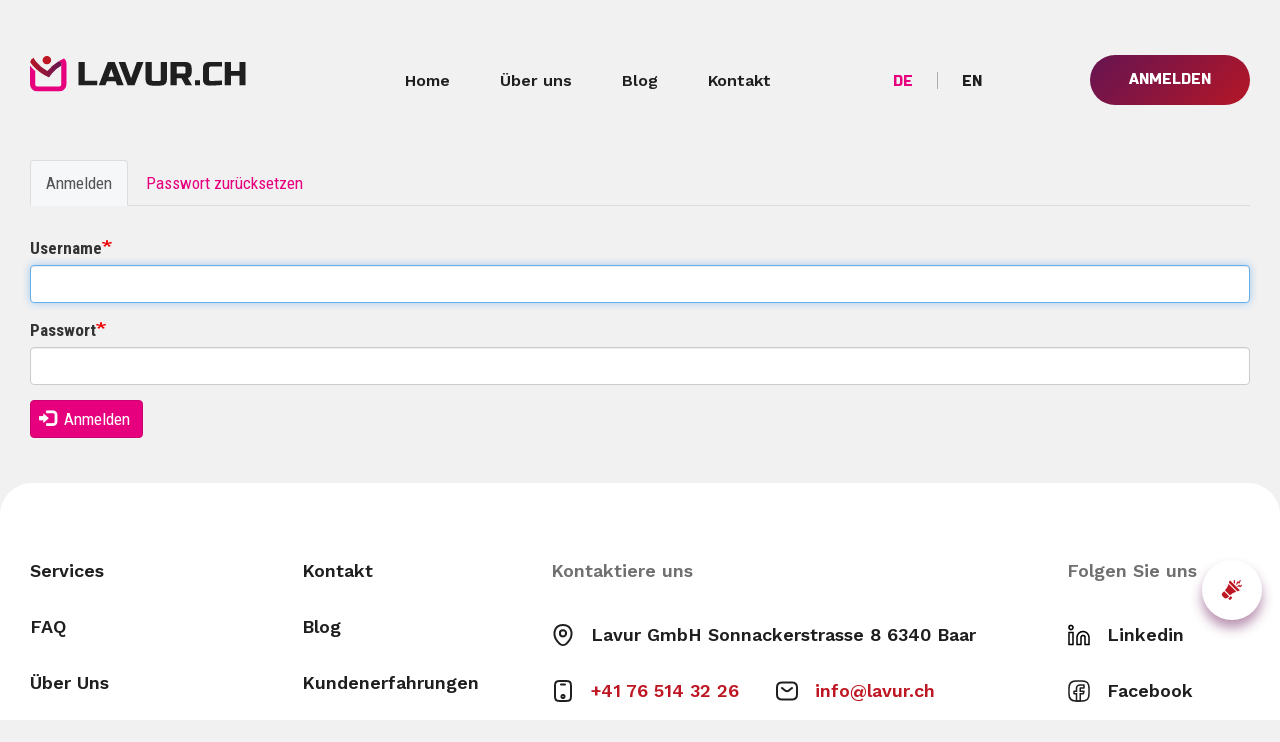

--- FILE ---
content_type: text/html; charset=UTF-8
request_url: https://lavur.ch/user/login
body_size: 10542
content:


<!-- THEME DEBUG -->
<!-- THEME HOOK: 'html' -->
<!-- FILE NAME SUGGESTIONS:
   * html--user--login.html.twig
   * html--user.html.twig
   x html.html.twig
-->
<!-- BEGIN OUTPUT from 'themes/custom/lavur/templates/html.html.twig' -->
<!DOCTYPE html>
<html  lang="de" dir="ltr">
<head>
  <meta charset="utf-8" />
<script>(function(i,s,o,g,r,a,m){i["GoogleAnalyticsObject"]=r;i[r]=i[r]||function(){(i[r].q=i[r].q||[]).push(arguments)},i[r].l=1*new Date();a=s.createElement(o),m=s.getElementsByTagName(o)[0];a.async=1;a.src=g;m.parentNode.insertBefore(a,m)})(window,document,"script","https://www.google-analytics.com/analytics.js","ga");ga("create", "UA-158854146-1", {"cookieDomain":"auto"});ga("set", "anonymizeIp", true);ga("send", "pageview");</script>
<link rel="canonical" href="https://lavur.ch/user/login" />
<meta name="Generator" content="Drupal 8 (https://www.drupal.org)" />
<meta name="MobileOptimized" content="width" />
<meta name="HandheldFriendly" content="true" />
<meta name="viewport" content="width=device-width, initial-scale=1.0" />
<link rel="shortcut icon" href="/sites/default/files/favicon.png" type="image/png" />
<script>window.a2a_config=window.a2a_config||{};a2a_config.callbacks=[];a2a_config.overlays=[];a2a_config.templates={};</script>

    <title>Anmelden | Lavur</title>
    <link rel="stylesheet" media="all" href="/core/modules/system/css/components/align.module.css?t3id7i" />
<link rel="stylesheet" media="all" href="/core/modules/system/css/components/fieldgroup.module.css?t3id7i" />
<link rel="stylesheet" media="all" href="/core/modules/system/css/components/container-inline.module.css?t3id7i" />
<link rel="stylesheet" media="all" href="/core/modules/system/css/components/clearfix.module.css?t3id7i" />
<link rel="stylesheet" media="all" href="/core/modules/system/css/components/details.module.css?t3id7i" />
<link rel="stylesheet" media="all" href="/core/modules/system/css/components/hidden.module.css?t3id7i" />
<link rel="stylesheet" media="all" href="/core/modules/system/css/components/item-list.module.css?t3id7i" />
<link rel="stylesheet" media="all" href="/core/modules/system/css/components/js.module.css?t3id7i" />
<link rel="stylesheet" media="all" href="/core/modules/system/css/components/nowrap.module.css?t3id7i" />
<link rel="stylesheet" media="all" href="/core/modules/system/css/components/position-container.module.css?t3id7i" />
<link rel="stylesheet" media="all" href="/core/modules/system/css/components/progress.module.css?t3id7i" />
<link rel="stylesheet" media="all" href="/core/modules/system/css/components/reset-appearance.module.css?t3id7i" />
<link rel="stylesheet" media="all" href="/core/modules/system/css/components/resize.module.css?t3id7i" />
<link rel="stylesheet" media="all" href="/core/modules/system/css/components/sticky-header.module.css?t3id7i" />
<link rel="stylesheet" media="all" href="/core/modules/system/css/components/system-status-counter.css?t3id7i" />
<link rel="stylesheet" media="all" href="/core/modules/system/css/components/system-status-report-counters.css?t3id7i" />
<link rel="stylesheet" media="all" href="/core/modules/system/css/components/system-status-report-general-info.css?t3id7i" />
<link rel="stylesheet" media="all" href="/core/modules/system/css/components/tablesort.module.css?t3id7i" />
<link rel="stylesheet" media="all" href="/core/modules/system/css/components/tree-child.module.css?t3id7i" />
<link rel="stylesheet" media="all" href="/modules/addtoany/css/addtoany.css?t3id7i" />
<link rel="stylesheet" media="all" href="/modules/contrib/webform/modules/webform_bootstrap/css/webform_bootstrap.css?t3id7i" />
<link rel="stylesheet" media="all" href="/modules/custom/hr-platform/css/hr_platform.css?t3id7i" />
<link rel="stylesheet" media="all" href="/core/modules/layout_discovery/layouts/onecol/onecol.css?t3id7i" />
<link rel="stylesheet" media="all" href="https://cdn.jsdelivr.net/npm/bootstrap@3.4.1/dist/css/bootstrap.css" integrity="sha256-0XAFLBbK7DgQ8t7mRWU5BF2OMm9tjtfH945Z7TTeNIo=" crossorigin="anonymous" />
<link rel="stylesheet" media="all" href="https://cdn.jsdelivr.net/npm/@unicorn-fail/drupal-bootstrap-styles@0.0.2/dist/3.4.0/8.x-3.x/drupal-bootstrap.css" integrity="sha512-j4mdyNbQqqp+6Q/HtootpbGoc2ZX0C/ktbXnauPFEz7A457PB6le79qasOBVcrSrOBtGAm0aVU2SOKFzBl6RhA==" crossorigin="anonymous" />
<link rel="stylesheet" media="all" href="/themes/custom/lavur/css/style.css?t3id7i" />
<link rel="stylesheet" media="all" href="//fonts.googleapis.com/css?family=Titillium+Web" />
<link rel="stylesheet" media="all" href="//fonts.googleapis.com/css2?family=Work+Sans:wght@400;500;600;700" />
<link rel="stylesheet" media="all" href="//fonts.googleapis.com/css2?family=Russo+One" />

      <link href="https://fonts.googleapis.com/css?family=Montserrat:400,700|Roboto+Condensed:400,700&display=swap"
            rel="stylesheet">
      <link rel="stylesheet" href="https://pro.fontawesome.com/releases/v5.13.0/css/all.css"
            integrity="sha384-IIED/eyOkM6ihtOiQsX2zizxFBphgnv1zbe1bKA+njdFzkr6cDNy16jfIKWu4FNH" crossorigin="anonymous">
      <link rel="stylesheet" href="/themes/custom/lavur/css/custom.css">
      <link rel="stylesheet" href="/themes/custom/lavur/css/slick.css">
      

      
<!--[if lte IE 8]>
<script src="/core/assets/vendor/html5shiv/html5shiv.min.js?v=3.7.3"></script>
<![endif]-->


        <!-- Facebook Pixel Code -->
        <script>
            !function (f, b, e, v, n, t, s) {
                if (f.fbq) return;
                n = f.fbq = function () {
                    n.callMethod ?
                        n.callMethod.apply(n, arguments) : n.queue.push(arguments)
                };
                if (!f._fbq) f._fbq = n;
                n.push = n;
                n.loaded = !0;
                n.version = '2.0';
                n.queue = [];
                t = b.createElement(e);
                t.async = !0;
                t.src = v;
                s = b.getElementsByTagName(e)[0];
                s.parentNode.insertBefore(t, s)
            }(window, document, 'script',
                'https://connect.facebook.net/en_US/fbevents.js');
            fbq('init', '2067225926747324');
            fbq('track', 'PageView');
        </script>
        <noscript><img height="1" width="1" style="display:none"
                       src="https://www.facebook.com/tr?id=2067225926747324&ev=PageView&noscript=1"
          /></noscript>
        <!-- End Facebook Pixel Code -->

        <!-- Global site tag (gtag.js) - Google Analytics -->
        <script async src="https://www.googletagmanager.com/gtag/js?id=UA-158854146-1"></script>
        <script>
            window.dataLayer = window.dataLayer || [];
            function gtag(){dataLayer.push(arguments);}
            gtag('js', new Date());

            gtag('config', 'UA-158854146-1');
        </script>
        <!-- Google Tag Manager -->

        <script>(function(w,d,s,l,i){w[l]=w[l]||[];w[l].push({'gtm.start':
                    new Date().getTime(),event:'gtm.js'});var f=d.getElementsByTagName(s)[0],
                j=d.createElement(s),dl=l!='dataLayer'?'&l='+l:'';j.async=true;j.src=
                'https://www.googletagmanager.com/gtm.js?id='+i+dl;f.parentNode.insertBefore(j,f);
            })(window,document,'script','dataLayer','GTM-MTS8HLV');</script>
        <!-- End Google Tag Manager -->

        <!--Lottie animation-->
        <script src="https://unpkg.com/@lottiefiles/lottie-player@latest/dist/lottie-player.js"></script>

        </head>
<body class="path-user navbar-is-static-top has-glyphicons">
<!-- Google Tag Manager (noscript) -->
<noscript><iframe src="https://www.googletagmanager.com/ns.html?id=GTM-MTS8HLV"
                  height="0" width="0" style="display:none;visibility:hidden"></iframe></noscript>
<!-- End Google Tag Manager (noscript) -->
<a href="#main-content" class="visually-hidden focusable skip-link">
  Direkt zum Inhalt
</a>




<!-- THEME DEBUG -->
<!-- THEME HOOK: 'off_canvas_page_wrapper' -->
<!-- BEGIN OUTPUT from 'core/modules/system/templates/off-canvas-page-wrapper.html.twig' -->
  <div class="dialog-off-canvas-main-canvas" data-off-canvas-main-canvas>
    

<!-- THEME DEBUG -->
<!-- THEME HOOK: 'page' -->
<!-- FILE NAME SUGGESTIONS:
   * page--user--login.html.twig
   * page--user.html.twig
   x page.html.twig
-->
<!-- BEGIN OUTPUT from 'themes/custom/lavur/templates/page.html.twig' -->

          <header class="navbar navbar-default navbar-static-top" id="navbar" role="banner">
      <div class="header-body">
              <div class="wrapper">
                      <div class="navbar-header">
              
                                            <a href="/" class="logo navbar-btn pull-left">
                  <img src="/sites/default/files/Logo_Lavur.CH.svg" class="">
                </a>

                <button type="button" class="navbar-toggle" data-toggle="collapse" data-target="#navbar-collapse">
                  <span class="sr-only">Navigation aktivieren/deaktivieren</span>
                  <span class="icon-bar"></span>
                  <span class="icon-bar"></span>
                  <span class="icon-bar"></span>
                </button>
                          </div>

                                <div id="navbar-collapse" class="navbar-collapse collapse">
              

<!-- THEME DEBUG -->
<!-- THEME HOOK: 'region' -->
<!-- FILE NAME SUGGESTIONS:
   * region--navigation-collapsible.html.twig
   x region.html.twig
-->
<!-- BEGIN OUTPUT from 'themes/contrib/bootstrap/templates/system/region.html.twig' -->
  <div class="region region-navigation-collapsible">
    

<!-- THEME DEBUG -->
<!-- THEME HOOK: 'block' -->
<!-- FILE NAME SUGGESTIONS:
   * block--lavur-branding.html.twig
   x block--system-branding-block.html.twig
   * block--system.html.twig
   * block.html.twig
-->
<!-- BEGIN OUTPUT from 'themes/contrib/bootstrap/templates/block/block--system-branding-block.html.twig' -->
      <a class="logo navbar-btn pull-left" href="/" title="Startseite" rel="home">
      <img src="/themes/custom/lavur/logo.svg" alt="Startseite" />
    </a>
      
<!-- END OUTPUT from 'themes/contrib/bootstrap/templates/block/block--system-branding-block.html.twig' -->



<!-- THEME DEBUG -->
<!-- THEME HOOK: 'block' -->
<!-- FILE NAME SUGGESTIONS:
   * block--mainnavigation.html.twig
   x block--system-menu-block--main.html.twig
   * block--system-menu-block.html.twig
   * block--system.html.twig
   * block.html.twig
-->
<!-- BEGIN OUTPUT from 'themes/contrib/bootstrap/templates/block/block--system-menu-block--main.html.twig' -->
<nav role="navigation" aria-labelledby="block-mainnavigation-menu" id="block-mainnavigation">
            <h2 class="sr-only" id="block-mainnavigation-menu">Main navigation</h2>

      

<!-- THEME DEBUG -->
<!-- THEME HOOK: 'menu__main' -->
<!-- FILE NAME SUGGESTIONS:
   x menu--main.html.twig
   x menu--main.html.twig
   * menu.html.twig
-->
<!-- BEGIN OUTPUT from 'themes/contrib/bootstrap/templates/menu/menu--main.html.twig' -->

      <ul class="menu menu--main nav navbar-nav">
                      <li class="first">
                                        <a href="/" data-drupal-link-system-path="&lt;front&gt;">Home</a>
              </li>
                      <li>
                                        <a href="/ueber-uns" data-drupal-link-system-path="node/2531">Über uns</a>
              </li>
                      <li>
                                        <a href="/blog" data-drupal-link-system-path="blog">Blog</a>
              </li>
                      <li class="last">
                                        <a href="/kontakt" data-drupal-link-system-path="node/2063">Kontakt</a>
              </li>
        </ul>
  

<!-- END OUTPUT from 'themes/contrib/bootstrap/templates/menu/menu--main.html.twig' -->


  </nav>

<!-- END OUTPUT from 'themes/contrib/bootstrap/templates/block/block--system-menu-block--main.html.twig' -->



<!-- THEME DEBUG -->
<!-- THEME HOOK: 'block' -->
<!-- FILE NAME SUGGESTIONS:
   * block--sprachumschalter.html.twig
   * block--language-block--language-interface.html.twig
   * block--language-block.html.twig
   * block--language.html.twig
   x block.html.twig
-->
<!-- BEGIN OUTPUT from 'themes/contrib/bootstrap/templates/block/block.html.twig' -->
<section class="language-switcher-language-url block block-language block-language-blocklanguage-interface clearfix" id="block-sprachumschalter" role="navigation">
  
    

      

<!-- THEME DEBUG -->
<!-- THEME HOOK: 'links__language_block' -->
<!-- FILE NAME SUGGESTIONS:
   * links--language-block.html.twig
   * links--language-block.html.twig
   x links.html.twig
-->
<!-- BEGIN OUTPUT from 'themes/contrib/bootstrap/templates/system/links.html.twig' -->
<ul class="links"><li hreflang="de" data-drupal-link-system-path="user/login" class="de is-active"><a href="/user/login" class="language-link is-active" hreflang="de" data-drupal-link-system-path="user/login">de</a></li><li hreflang="en" data-drupal-link-system-path="user/login" class="en"><a href="/en/user/login" class="language-link" hreflang="en" data-drupal-link-system-path="user/login">en</a></li></ul>
<!-- END OUTPUT from 'themes/contrib/bootstrap/templates/system/links.html.twig' -->


  </section>


<!-- END OUTPUT from 'themes/contrib/bootstrap/templates/block/block.html.twig' -->



<!-- THEME DEBUG -->
<!-- THEME HOOK: 'block' -->
<!-- FILE NAME SUGGESTIONS:
   * block--accountmenu.html.twig
   * block--system-menu-block--account-menu.html.twig
   x block--system-menu-block.html.twig
   * block--system.html.twig
   * block.html.twig
-->
<!-- BEGIN OUTPUT from 'core/modules/system/templates/block--system-menu-block.html.twig' -->
<nav role="navigation" aria-labelledby="block-accountmenu-menu" id="block-accountmenu" class="btn-login">
            
  <h2 class="visually-hidden" id="block-accountmenu-menu">Account Menu</h2>
  

        

<!-- THEME DEBUG -->
<!-- THEME HOOK: 'menu__account_menu' -->
<!-- FILE NAME SUGGESTIONS:
   * menu--account-menu.html.twig
   x menu.html.twig
-->
<!-- BEGIN OUTPUT from 'themes/contrib/bootstrap/templates/menu/menu.html.twig' -->

      <ul class="menu menu--account-menu nav">
                      <li class="first last">
                                        <a href="/user/login" data-drupal-link-system-path="user/login" class="is-active">Anmelden</a>
              </li>
        </ul>
  

<!-- END OUTPUT from 'themes/contrib/bootstrap/templates/menu/menu.html.twig' -->


  </nav>

<!-- END OUTPUT from 'core/modules/system/templates/block--system-menu-block.html.twig' -->


  </div>

<!-- END OUTPUT from 'themes/contrib/bootstrap/templates/system/region.html.twig' -->


            </div>
                              </div>
      </div>
          </header>
  


  <div role="main" class="main-container wrapper js-quickedit-main-content">
    <div class="row">


            
                  <section class="col-sm-12">

                                      <div class="highlighted">

<!-- THEME DEBUG -->
<!-- THEME HOOK: 'region' -->
<!-- FILE NAME SUGGESTIONS:
   * region--highlighted.html.twig
   x region.html.twig
-->
<!-- BEGIN OUTPUT from 'themes/contrib/bootstrap/templates/system/region.html.twig' -->
  <div class="region region-highlighted">
    

<!-- THEME DEBUG -->
<!-- THEME HOOK: 'block' -->
<!-- FILE NAME SUGGESTIONS:
   * block--lavur-messages.html.twig
   x block--system-messages-block.html.twig
   * block--system.html.twig
   * block.html.twig
-->
<!-- BEGIN OUTPUT from 'core/modules/system/templates/block--system-messages-block.html.twig' -->
<div data-drupal-messages-fallback class="hidden"></div>

<!-- END OUTPUT from 'core/modules/system/templates/block--system-messages-block.html.twig' -->


  </div>

<!-- END OUTPUT from 'themes/contrib/bootstrap/templates/system/region.html.twig' -->

</div>
                  
                
                          <a id="main-content"></a>
          
          

<!-- THEME DEBUG -->
<!-- THEME HOOK: 'region' -->
<!-- FILE NAME SUGGESTIONS:
   * region--content.html.twig
   x region.html.twig
-->
<!-- BEGIN OUTPUT from 'themes/contrib/bootstrap/templates/system/region.html.twig' -->
  <div class="region region-content">
    

<!-- THEME DEBUG -->
<!-- THEME HOOK: 'block' -->
<!-- FILE NAME SUGGESTIONS:
   * block--lavur-local-tasks.html.twig
   x block--local-tasks-block.html.twig
   * block--core.html.twig
   * block.html.twig
-->
<!-- BEGIN OUTPUT from 'themes/contrib/bootstrap/templates/block/block--local-tasks-block.html.twig' -->
      <nav class="tabs" role="navigation" aria-label="Tabs">
      

<!-- THEME DEBUG -->
<!-- THEME HOOK: 'menu_local_tasks' -->
<!-- BEGIN OUTPUT from 'themes/contrib/bootstrap/templates/menu/menu-local-tasks.html.twig' -->
  <h2 class="visually-hidden">Primary tabs</h2>
  <ul class="tabs--primary nav nav-tabs">

<!-- THEME DEBUG -->
<!-- THEME HOOK: 'menu_local_task' -->
<!-- BEGIN OUTPUT from 'themes/contrib/bootstrap/templates/menu/menu-local-task.html.twig' -->
<li class="active"><a href="/user/login" data-drupal-link-system-path="user/login" class="is-active">Anmelden<span class="visually-hidden">(aktiver Reiter)</span></a></li>

<!-- END OUTPUT from 'themes/contrib/bootstrap/templates/menu/menu-local-task.html.twig' -->



<!-- THEME DEBUG -->
<!-- THEME HOOK: 'menu_local_task' -->
<!-- BEGIN OUTPUT from 'themes/contrib/bootstrap/templates/menu/menu-local-task.html.twig' -->
<li><a href="/user/password" data-drupal-link-system-path="user/password">Passwort zurücksetzen</a></li>

<!-- END OUTPUT from 'themes/contrib/bootstrap/templates/menu/menu-local-task.html.twig' -->

</ul>

<!-- END OUTPUT from 'themes/contrib/bootstrap/templates/menu/menu-local-tasks.html.twig' -->


    </nav>
  
<!-- END OUTPUT from 'themes/contrib/bootstrap/templates/block/block--local-tasks-block.html.twig' -->



<!-- THEME DEBUG -->
<!-- THEME HOOK: 'block' -->
<!-- FILE NAME SUGGESTIONS:
   * block--newberufsfeldfachgebiet.html.twig
   * block--block-content--bf5a7b22-9d49-4b67-a891-f30be6d237b8.html.twig
   * block--block-content.html.twig
   x block.html.twig
-->
<!-- BEGIN OUTPUT from 'themes/contrib/bootstrap/templates/block/block.html.twig' -->
<section id="block-newberufsfeldfachgebiet" class="top_search_button_block block block-block-content block-block-contentbf5a7b22-9d49-4b67-a891-f30be6d237b8 clearfix">
  
    

      

<!-- THEME DEBUG -->
<!-- THEME HOOK: 'layout__onecol' -->
<!-- FILE NAME SUGGESTIONS:
   x layout--onecol.html.twig
   x layout--onecol.html.twig
   * layout.html.twig
-->
<!-- BEGIN OUTPUT from 'core/modules/layout_discovery/layouts/onecol/layout--onecol.html.twig' -->
  <div class="layout layout--onecol">
    <div  class="layout__region layout__region--content">
      

<!-- THEME DEBUG -->
<!-- THEME HOOK: 'field' -->
<!-- FILE NAME SUGGESTIONS:
   * field--block-content--body--footer.html.twig
   * field--block-content--body.html.twig
   * field--block-content--footer.html.twig
   * field--body.html.twig
   * field--text-with-summary.html.twig
   x field.html.twig
-->
<!-- BEGIN OUTPUT from 'themes/contrib/bootstrap/templates/field/field.html.twig' -->

            <div class="field field--name-body field--type-text-with-summary field--label-hidden field--item"><div class="categories-breadcrumb"></div>
<div id="top_search_button"></div></div>
      
<!-- END OUTPUT from 'themes/contrib/bootstrap/templates/field/field.html.twig' -->


    </div>
  </div>

<!-- END OUTPUT from 'core/modules/layout_discovery/layouts/onecol/layout--onecol.html.twig' -->


  </section>


<!-- END OUTPUT from 'themes/contrib/bootstrap/templates/block/block.html.twig' -->



<!-- THEME DEBUG -->
<!-- THEME HOOK: 'block' -->
<!-- FILE NAME SUGGESTIONS:
   * block--mainpagecontent.html.twig
   * block--system-main-block.html.twig
   x block--system.html.twig
   * block.html.twig
-->
<!-- BEGIN OUTPUT from 'themes/contrib/bootstrap/templates/block/block--system.html.twig' -->
  

<!-- THEME DEBUG -->
<!-- THEME HOOK: 'form' -->
<!-- BEGIN OUTPUT from 'core/modules/system/templates/form.html.twig' -->
<form class="user-login-form" data-drupal-selector="user-login-form" action="/user/login" method="post" id="user-login-form" accept-charset="UTF-8">
  

<!-- THEME DEBUG -->
<!-- THEME HOOK: 'form_element' -->
<!-- FILE NAME SUGGESTIONS:
   * form-element--user-login-form--textfield.html.twig
   * form-element--form-id--user-login-form.html.twig
   * form-element--type--textfield.html.twig
   x form-element.html.twig
-->
<!-- BEGIN OUTPUT from 'themes/contrib/bootstrap/templates/input/form-element.html.twig' -->
<div class="form-item js-form-item form-type-textfield js-form-type-textfield form-item-name js-form-item-name form-group">
      

<!-- THEME DEBUG -->
<!-- THEME HOOK: 'form_element_label' -->
<!-- FILE NAME SUGGESTIONS:
   * form-element-label--user-login-form--textfield.html.twig
   * form-element-label--form-id--user-login-form.html.twig
   * form-element-label--type--textfield.html.twig
   x form-element-label.html.twig
-->
<!-- BEGIN OUTPUT from 'themes/contrib/bootstrap/templates/input/form-element-label.html.twig' -->
<label for="edit-name" class="control-label js-form-required form-required">Username</label>
<!-- END OUTPUT from 'themes/contrib/bootstrap/templates/input/form-element-label.html.twig' -->


  
  
  

<!-- THEME DEBUG -->
<!-- THEME HOOK: 'input__textfield' -->
<!-- FILE NAME SUGGESTIONS:
   * input--textfield.html.twig
   * input--form-control--textfield.html.twig
   x input--form-control.html.twig
   * input.html.twig
-->
<!-- BEGIN OUTPUT from 'themes/contrib/bootstrap/templates/input/input--form-control.html.twig' -->
<input autocorrect="none" autocapitalize="none" spellcheck="false" autofocus="autofocus" data-drupal-selector="edit-name" aria-describedby="edit-name--description" class="form-text required form-control" type="text" id="edit-name" name="name" value="" size="60" maxlength="60" required="required" aria-required="true" title="Geben Sie Ihren Lavur-Benutzernamen ein." data-toggle="tooltip" />
<!-- END OUTPUT from 'themes/contrib/bootstrap/templates/input/input--form-control.html.twig' -->



  
  
  </div>

<!-- END OUTPUT from 'themes/contrib/bootstrap/templates/input/form-element.html.twig' -->



<!-- THEME DEBUG -->
<!-- THEME HOOK: 'form_element' -->
<!-- FILE NAME SUGGESTIONS:
   * form-element--user-login-form--password.html.twig
   * form-element--form-id--user-login-form.html.twig
   * form-element--type--password.html.twig
   x form-element.html.twig
-->
<!-- BEGIN OUTPUT from 'themes/contrib/bootstrap/templates/input/form-element.html.twig' -->
<div class="form-item js-form-item form-type-password js-form-type-password form-item-pass js-form-item-pass form-group">
      

<!-- THEME DEBUG -->
<!-- THEME HOOK: 'form_element_label' -->
<!-- FILE NAME SUGGESTIONS:
   * form-element-label--user-login-form--password.html.twig
   * form-element-label--form-id--user-login-form.html.twig
   * form-element-label--type--password.html.twig
   x form-element-label.html.twig
-->
<!-- BEGIN OUTPUT from 'themes/contrib/bootstrap/templates/input/form-element-label.html.twig' -->
<label for="edit-pass" class="control-label js-form-required form-required">Passwort</label>
<!-- END OUTPUT from 'themes/contrib/bootstrap/templates/input/form-element-label.html.twig' -->


  
  
  

<!-- THEME DEBUG -->
<!-- THEME HOOK: 'input__password' -->
<!-- FILE NAME SUGGESTIONS:
   * input--password.html.twig
   * input--form-control--password.html.twig
   x input--form-control.html.twig
   * input.html.twig
-->
<!-- BEGIN OUTPUT from 'themes/contrib/bootstrap/templates/input/input--form-control.html.twig' -->
<input data-drupal-selector="edit-pass" aria-describedby="edit-pass--description" class="form-text required form-control" type="password" id="edit-pass" name="pass" size="60" maxlength="128" required="required" aria-required="true" title="Geben Sie hier das zugehörige Passwort an." data-toggle="tooltip" />
<!-- END OUTPUT from 'themes/contrib/bootstrap/templates/input/input--form-control.html.twig' -->



  
  
  </div>

<!-- END OUTPUT from 'themes/contrib/bootstrap/templates/input/form-element.html.twig' -->



<!-- THEME DEBUG -->
<!-- THEME HOOK: 'input__hidden' -->
<!-- FILE NAME SUGGESTIONS:
   * input--hidden.html.twig
   x input.html.twig
-->
<!-- BEGIN OUTPUT from 'themes/contrib/bootstrap/templates/input/input.html.twig' -->
<input autocomplete="off" data-drupal-selector="form-ayrkuww05l-iuz0oyronwvpljrycrtaxxwekmo3er6e" type="hidden" name="form_build_id" value="form-AYrKuww05L-iuZ0oyRonwVpLJRyCRTAxxWEkmo3ER6E" />
<!-- END OUTPUT from 'themes/contrib/bootstrap/templates/input/input.html.twig' -->



<!-- THEME DEBUG -->
<!-- THEME HOOK: 'input__hidden' -->
<!-- FILE NAME SUGGESTIONS:
   * input--hidden.html.twig
   x input.html.twig
-->
<!-- BEGIN OUTPUT from 'themes/contrib/bootstrap/templates/input/input.html.twig' -->
<input data-drupal-selector="edit-user-login-form" type="hidden" name="form_id" value="user_login_form" />
<!-- END OUTPUT from 'themes/contrib/bootstrap/templates/input/input.html.twig' -->



<!-- THEME DEBUG -->
<!-- THEME HOOK: 'container' -->
<!-- BEGIN OUTPUT from 'themes/contrib/bootstrap/templates/system/container.html.twig' -->
<div data-drupal-selector="edit-actions" class="form-actions form-group js-form-wrapper form-wrapper" id="edit-actions">

<!-- THEME DEBUG -->
<!-- THEME HOOK: 'input__submit' -->
<!-- FILE NAME SUGGESTIONS:
   * input--submit.html.twig
   * input--button--submit.html.twig
   x input--button.html.twig
   * input.html.twig
-->
<!-- BEGIN OUTPUT from 'themes/contrib/bootstrap/templates/input/input--button.html.twig' -->
<button data-drupal-selector="edit-submit" class="button js-form-submit form-submit btn-primary btn icon-before" type="submit" id="edit-submit" name="op" value="Anmelden"><span class="icon glyphicon glyphicon-log-in" aria-hidden="true"></span>
Anmelden</button>
<!-- END OUTPUT from 'themes/contrib/bootstrap/templates/input/input--button.html.twig' -->

</div>

<!-- END OUTPUT from 'themes/contrib/bootstrap/templates/system/container.html.twig' -->


</form>

<!-- END OUTPUT from 'core/modules/system/templates/form.html.twig' -->



<!-- END OUTPUT from 'themes/contrib/bootstrap/templates/block/block--system.html.twig' -->


  </div>

<!-- END OUTPUT from 'themes/contrib/bootstrap/templates/system/region.html.twig' -->


          
              </section>

    </div>
  </div>

<footer class="footer bg-white">
  <div class="wrapper">
          <div class="footer__top footer-top">
      <div class="footer-top__col losungen">
        <ul>
          <li><a href="/">Services</a></li>
          <li><a href="/#faq">FAQ</a></li>
          <li><a href="/ueber-uns">Über Uns</a></li>
        </ul>
      </div>
      <div class="footer-top__col unternehmen">
        <ul>
          <li><a href="/kontakt">Kontakt</a></li>
          <li><a href="/blog">Blog</a></li>
          <li><a href="/#testimonials">Kundenerfahrungen</a></li>
        </ul>
      </div>
      <div class="footer-top__col contacts">
        <h3>Kontaktiere uns</h3>
        <div>
          <p class="contacts__address">Lavur GmbH Sonnackerstrasse 8 6340 Baar</p>
          <div class="contact-info">
            <a class="contacts__phone" href="tel:+41765143226">+41 76 514 32 26</a>
            <a class="contacts__email" href="/cdn-cgi/l/email-protection#89e0e7efe6c9e5e8fffcfba7eae1"><span class="__cf_email__" data-cfemail="721b1c141d321e130407005c111a">[email&#160;protected]</span></a>
          </div>
        </div>
      </div>
      <div class="footer-top__col socials">
        <h3>Folgen Sie uns</h3>
        <ul>
          <li>
            <svg xmlns="http://www.w3.org/2000/svg" width="24" height="24" viewBox="0 0 24 24">
              <g id="linkedin-footer" transform="translate(-576 -512)">
                <rect id="rect_107" data-name="Rectangle 107" width="24" height="24" transform="translate(576 512)" fill="none"/>
                <path id="C_2642" data-name="C 2642" d="M16,8a6,6,0,0,1,6,6v7H18V14a2,2,0,0,0-4,0v7H10V14a6,6,0,0,1,6-6Z" transform="translate(576 512.5)" fill="none" stroke="#000" stroke-linecap="round" stroke-linejoin="round" stroke-width="1.6"/>
                <path id="C_2643" data-name="C 2643" d="M2,9H6V21H2Z" transform="translate(576 512.5)" fill="none" stroke="#000" stroke-linecap="round" stroke-linejoin="round" stroke-width="1.6"/>
                <path id="C_2644" data-name="C 2644" d="M6,4A2,2,0,1,1,4,2,2,2,0,0,1,6,4Z" transform="translate(576 512.5)" fill="none" stroke="#000" stroke-linecap="round" stroke-linejoin="round" stroke-width="1.6"/>
              </g>
            </svg>
            <a href="https://www.linkedin.com/company/37544639/admin/">Linkedin</a>
          </li>
          <li>
            <svg xmlns="http://www.w3.org/2000/svg" width="24" height="24" viewBox="0 0 24 24">
              <g id="facebook" transform="translate(-416 -469)">
                <path id="BG_1" data-name="BG 1" d="M0,0H24V24H0Z" transform="translate(416 469)" fill="none" opacity="0.58"/>
                <path id="Vector" d="M6.25,3.3V6.2H9.5a.374.374,0,0,1,.375.4l-.5,1.9c0,.1-.25.2-.375.2H6.25V16H2.5V8.8H.375Q0,8.8,0,8.5V6.6q0-.3.375-.3H2.5V3c0-1.7,1.625-3,3.75-3H9.625Q10,0,10,.3V2.7q0,.3-.375.3h-3Q6.25,3,6.25,3.3Z" transform="translate(423 475)" fill="none" stroke="#1f1f1f" stroke-linecap="round" stroke-width="1.6"/>
                <path id="Vector-2" data-name="Vector" d="M13,20H7c-5,0-7-2-7-7V7C0,2,2,0,7,0h6c5,0,7,2,7,7v6C20,18,18,20,13,20Z" transform="translate(418 471)" fill="none" stroke="#1f1f1f" stroke-linecap="round" stroke-linejoin="round" stroke-width="1.6"/>
                <path id="Vector-3" data-name="Vector" d="M0,0H24V24H0Z" transform="translate(416 469)" fill="none" opacity="0"/>
              </g>
            </svg>
            <a href="https://www.facebook.com/LAVURgmbh/">Facebook</a>
          </li>
        </ul>
      </div>
    </div>
    

      <div class="footer__bottom site-footer-bottom">
        <div class="site-footer-bottom__col copyright">
          <p>©<span> LAVUR GmbH</span> - alle Rechte vorbehalten</p>
        </div>
        <div class="site-footer-bottom__col impressum">
          <a href="/sites/default/files/2020-05/Datenschutzbestimmungen.pdf">Impressum & Rechtliches</a>
        </div>
        <div class="site-footer-bottom__col schedule">
          <a href="/sites/default/files/2020-05/Allgemeine-Gesch%C3%A4ftsbedingungen.pdf">AGBs</a>
          <p>Öffnungszeiten <span>Montag</span> 09.00 – <span>Freitag</span> 17.00</p>
        </div>
        <div class="site-footer-bottom__col sign">
          <a href="https://www.tangram-studio.com" class="sign" target="_blank">By
            <img src="/themes/custom/lavur/images/Sign_Tangram_Studio.svg" alt="Tangram">
          </a>
        </div>
      </div>
  </div>
    <script data-cfasync="false" src="/cdn-cgi/scripts/5c5dd728/cloudflare-static/email-decode.min.js"></script><script type="text/javascript"> _linkedin_partner_id = "1885716";
        window._linkedin_data_partner_ids = window._linkedin_data_partner_ids || [];
        window._linkedin_data_partner_ids.push(_linkedin_partner_id);
    </script>
    <script type="text/javascript">
        (function (l) {
            if (!l) {
                window.lintrk = function (a, b) {
                    window.lintrk.q.push([a, b])
                };
                window.lintrk.q = []
            }
            var s = document.getElementsByTagName("script")[0];
            var b = document.createElement("script");
            b.type = "text/javascript";
            b.async = true;
            b.src = "https://snap.licdn.com/li.lms-analytics/insight.min.js";
            s.parentNode.insertBefore(b, s);
        })(window.lintrk);
    </script>
    <noscript><img height="1" width="1" style="display:none;" alt=""
                   src="https://px.ads.linkedin.com/collect/?pid=1885716&fmt=gif"/>
    </noscript>
</footer>
<div class="social-links-wrapper">
  <div class="social-links">
    <a class="libutton" href="https://www.linkedin.com/comm/mynetwork/discovery-see-all?usecase=PEOPLE_FOLLOWS&followMember=petra-hürlimann" alt="Follow on LinkedIn" title="Follow on LinkedIn" target="_blank">
      <svg xmlns="http://www.w3.org/2000/svg" width="24" height="24" viewBox="0 0 24 24">
        <g id="linkedin" transform="translate(-416 -485)">
          <g id="Group_8" data-name="Group 8">
            <path id="Vector" d="M14.18,0H5.81C2.17,0,0,2.17,0,5.81v8.37c0,3.64,2.17,5.81,5.81,5.81h8.37c3.64,0,5.81-2.17,5.81-5.81V5.81C19.99,2.17,17.82,0,14.18,0Z" transform="translate(418.01 487)" fill="#be1622" opacity="0.4"/>
            <path id="Icon_zocial-linkedin" data-name="Icon zocial-linkedin" d="M-.18,1.77A1.455,1.455,0,0,1,.293.655,1.735,1.735,0,0,1,1.523.216a1.683,1.683,0,0,1,1.2.432A1.524,1.524,0,0,1,3.2,1.811a1.423,1.423,0,0,1-.459,1.081A1.738,1.738,0,0,1,1.5,3.338H1.482a1.654,1.654,0,0,1-1.2-.446A1.5,1.5,0,0,1-.18,1.77ZM0,13.594V4.567H3v9.027H0Zm4.662,0h3V8.554a1.945,1.945,0,0,1,.108-.73,1.96,1.96,0,0,1,.574-.777,1.468,1.468,0,0,1,.966-.318q1.514,0,1.514,2.041v4.824h3V8.419a4.349,4.349,0,0,0-.946-3.034,3.227,3.227,0,0,0-2.5-1.034,3.067,3.067,0,0,0-2.716,1.5v.027H7.644l.014-.027V4.567h-3q.027.432.027,2.689t-.027,6.338Z" transform="translate(421.18 490.784)" fill="#be1622"/>
          </g>
          <path id="Vector-2" data-name="Vector" d="M0,0H24V24H0Z" transform="translate(416 485)" fill="none" opacity="0"/>
        </g>
      </svg>
    </a>

    <a href="https://calendly.com/petra-huerlimann" class="email">
      <svg xmlns="http://www.w3.org/2000/svg" width="24" height="24" viewBox="0 0 24 24">
        <g id="calendar-edit" transform="translate(-108 -254)">
          <path id="Vector" d="M0,0H24V24H0Z" transform="translate(108 254)" fill="none" opacity="0"/>
          <g id="Group">
            <path id="Vector-2" data-name="Vector" d="M13.711,2.31V.75a.75.75,0,0,0-1.5,0v1.5h-6.5V.75a.75.75,0,0,0-1.5,0V2.31A4.248,4.248,0,0,0,0,6.56a.5.5,0,0,0,.5.53h16.92a.5.5,0,0,0,.5-.53A4.248,4.248,0,0,0,13.711,2.31Z" transform="translate(111.039 255.25)" fill="#be1622"/>
            <path id="Vector-3" data-name="Vector" d="M17,0a1,1,0,0,1,1,1V7.16c0,3-1.5,5-5,5H5c-3.5,0-5-2-5-5V1A1,1,0,0,1,1,0Z" transform="translate(111 263.84)" fill="#be1622" opacity="0.4"/>
          </g>
          <g id="Group-2" data-name="Group">
            <path id="Vector-4" data-name="Vector" d="M6.249,2.79l-.5.51h-.01L2.709,6.33a1.174,1.174,0,0,1-.59.29l-1.35.2a.638.638,0,0,1-.76-.76L.2,4.7a1.31,1.31,0,0,1,.29-.59l3.04-3.03.5-.51A1.63,1.63,0,0,1,5.129,0a1.608,1.608,0,0,1,1.12.57A1.365,1.365,0,0,1,6.249,2.79Z" transform="translate(116.591 266.2)" fill="#be1622"/>
          </g>
        </g>
      </svg>
    </a>
    <a href="/cdn-cgi/l/email-protection#335a5d555c735f524546411d505b" class="email">
      <svg xmlns="http://www.w3.org/2000/svg" width="24" height="24" viewBox="0 0 24 24">
        <g id="email" transform="translate(-556 -252)">
          <path id="Vector" d="M0,0H24V24H0Z" transform="translate(556 252)" fill="none" opacity="0"/>
          <path id="Vector-2" data-name="Vector" d="M15,17H5c-3,0-5-1.5-5-5V5C0,1.5,2,0,5,0H15c3,0,5,1.5,5,5v7C20,15.5,18,17,15,17Z" transform="translate(558 255.5)" fill="#be1622" opacity="0.4"/>
          <g id="Group">
            <path id="Vector-3" data-name="Vector" d="M5.753,4.626a3.717,3.717,0,0,1-2.34-.79l-3.13-2.5a.747.747,0,1,1,.93-1.17l3.13,2.5a2.386,2.386,0,0,0,2.81,0l3.13-2.5a.738.738,0,0,1,1.05.12.738.738,0,0,1-.12,1.05l-3.13,2.5A3.67,3.67,0,0,1,5.753,4.626Z" transform="translate(562.247 260.244)" fill="#be1622"/>
          </g>
        </g>
      </svg>
    </a>
    <a href="https://web.whatsapp.com/send?phone=41765143226" class="whatsapp hidden-xs hidden-sm">
      <svg xmlns="http://www.w3.org/2000/svg" width="24" height="24" viewBox="0 0 24 24">
        <g id="whatsapp" transform="translate(-928 -485)">
          <g id="Group_16" data-name="Group 16">
            <path id="Vector" d="M4.946,18.63A10.009,10.009,0,0,0,10.006,20a10.152,10.152,0,0,0,9.98-10.59A10,10,0,1,0,1.336,15l-.89,3.31a1,1,0,0,0,1.23,1.22Z" transform="translate(929.994 487)" fill="#be1622" opacity="0.4"/>
            <g id="Group">
              <path id="Vector-2" data-name="Vector" d="M10,8.19a1.231,1.231,0,0,1-.13.55,2.386,2.386,0,0,1-.34.51,2.279,2.279,0,0,1-.82.59,2.447,2.447,0,0,1-.98.19A4.073,4.073,0,0,1,6.1,9.66a9.159,9.159,0,0,1-1.72-.99,14.45,14.45,0,0,1-1.64-1.4,14.3,14.3,0,0,1-1.4-1.64A8.8,8.8,0,0,1,.36,3.92,4.235,4.235,0,0,1,0,2.28a2.613,2.613,0,0,1,.18-.97A2.233,2.233,0,0,1,.76.47,1.445,1.445,0,0,1,1.8,0a.978.978,0,0,1,.41.09.828.828,0,0,1,.34.28L3.7,2.02a1.614,1.614,0,0,1,.2.35.73.73,0,0,1,.07.31.717.717,0,0,1-.11.36,1.759,1.759,0,0,1-.28.36l-.38.4a.257.257,0,0,0-.08.2.5.5,0,0,0,.02.12.689.689,0,0,1,.04.1,4.009,4.009,0,0,0,.47.64c.23.26.47.53.73.79s.53.51.8.74a3.839,3.839,0,0,0,.65.46c.03.01.06.03.09.04a.328.328,0,0,0,.34-.07l.38-.38A1.606,1.606,0,0,1,7,6.16a.689.689,0,0,1,.36-.11.73.73,0,0,1,.31.07,1.82,1.82,0,0,1,.35.2L9.68,7.5a.844.844,0,0,1,.28.32A3.5,3.5,0,0,1,10,8.19Z" transform="translate(935 491.98)" fill="#be1622"/>
            </g>
          </g>
          <path id="Vector-3" data-name="Vector" d="M0,0H24V24H0Z" transform="translate(928 485)" fill="none" opacity="0"/>
        </g>
      </svg>
    </a>
    <a href="whatsapp://send?phone=41765143226" class="whatsapp visible-xs visible-sm">
      <svg xmlns="http://www.w3.org/2000/svg" width="24" height="24" viewBox="0 0 24 24">
        <g id="whatsapp" transform="translate(-928 -485)">
          <g id="Group_16" data-name="Group 16">
            <path id="Vector" d="M4.946,18.63A10.009,10.009,0,0,0,10.006,20a10.152,10.152,0,0,0,9.98-10.59A10,10,0,1,0,1.336,15l-.89,3.31a1,1,0,0,0,1.23,1.22Z" transform="translate(929.994 487)" fill="#be1622" opacity="0.4"/>
            <g id="Group">
              <path id="Vector-2" data-name="Vector" d="M10,8.19a1.231,1.231,0,0,1-.13.55,2.386,2.386,0,0,1-.34.51,2.279,2.279,0,0,1-.82.59,2.447,2.447,0,0,1-.98.19A4.073,4.073,0,0,1,6.1,9.66a9.159,9.159,0,0,1-1.72-.99,14.45,14.45,0,0,1-1.64-1.4,14.3,14.3,0,0,1-1.4-1.64A8.8,8.8,0,0,1,.36,3.92,4.235,4.235,0,0,1,0,2.28a2.613,2.613,0,0,1,.18-.97A2.233,2.233,0,0,1,.76.47,1.445,1.445,0,0,1,1.8,0a.978.978,0,0,1,.41.09.828.828,0,0,1,.34.28L3.7,2.02a1.614,1.614,0,0,1,.2.35.73.73,0,0,1,.07.31.717.717,0,0,1-.11.36,1.759,1.759,0,0,1-.28.36l-.38.4a.257.257,0,0,0-.08.2.5.5,0,0,0,.02.12.689.689,0,0,1,.04.1,4.009,4.009,0,0,0,.47.64c.23.26.47.53.73.79s.53.51.8.74a3.839,3.839,0,0,0,.65.46c.03.01.06.03.09.04a.328.328,0,0,0,.34-.07l.38-.38A1.606,1.606,0,0,1,7,6.16a.689.689,0,0,1,.36-.11.73.73,0,0,1,.31.07,1.82,1.82,0,0,1,.35.2L9.68,7.5a.844.844,0,0,1,.28.32A3.5,3.5,0,0,1,10,8.19Z" transform="translate(935 491.98)" fill="#be1622"/>
            </g>
          </g>
          <path id="Vector-3" data-name="Vector" d="M0,0H24V24H0Z" transform="translate(928 485)" fill="none" opacity="0"/>
        </g>
      </svg>
    </a>
  </div>
</div>



<!-- END OUTPUT from 'themes/custom/lavur/templates/page.html.twig' -->


  </div>

<!-- END OUTPUT from 'core/modules/system/templates/off-canvas-page-wrapper.html.twig' -->



<script data-cfasync="false" src="/cdn-cgi/scripts/5c5dd728/cloudflare-static/email-decode.min.js"></script><script type="application/json" data-drupal-selector="drupal-settings-json">{"path":{"baseUrl":"\/","scriptPath":null,"pathPrefix":"","currentPath":"user\/login","currentPathIsAdmin":false,"isFront":false,"currentLanguage":"de"},"pluralDelimiter":"\u0003","suppressDeprecationErrors":true,"google_analytics":{"trackOutbound":true,"trackMailto":true,"trackDownload":true,"trackDownloadExtensions":"7z|aac|arc|arj|asf|asx|avi|bin|csv|doc(x|m)?|dot(x|m)?|exe|flv|gif|gz|gzip|hqx|jar|jpe?g|js|mp(2|3|4|e?g)|mov(ie)?|msi|msp|pdf|phps|png|ppt(x|m)?|pot(x|m)?|pps(x|m)?|ppam|sld(x|m)?|thmx|qtm?|ra(m|r)?|sea|sit|tar|tgz|torrent|txt|wav|wma|wmv|wpd|xls(x|m|b)?|xlt(x|m)|xlam|xml|z|zip"},"bootstrap":{"forms_has_error_value_toggle":1,"modal_animation":1,"modal_backdrop":"true","modal_focus_input":1,"modal_keyboard":1,"modal_select_text":1,"modal_show":1,"modal_size":"","popover_enabled":1,"popover_animation":1,"popover_auto_close":1,"popover_container":"body","popover_content":"","popover_delay":"0","popover_html":0,"popover_placement":"right","popover_selector":"","popover_title":"","popover_trigger":"click","tooltip_enabled":1,"tooltip_animation":1,"tooltip_container":"body","tooltip_delay":"0","tooltip_html":0,"tooltip_placement":"auto left","tooltip_selector":"","tooltip_trigger":"hover"},"ajaxTrustedUrl":{"form_action_p_pvdeGsVG5zNF_XLGPTvYSKCf43t8qZYSwcfZl2uzM":true},"user":{"uid":0,"permissionsHash":"df4c126dddee5855736052b5303db194d22990b744caf22f30d581eef7d92b0c"}}</script>
<script src="/core/assets/vendor/jquery/jquery.min.js?v=3.5.1"></script>
<script src="/core/assets/vendor/underscore/underscore-min.js?v=1.13.1"></script>
<script src="/core/assets/vendor/jquery-once/jquery.once.min.js?v=2.2.3"></script>
<script src="/core/misc/drupalSettingsLoader.js?v=8.9.20"></script>
<script src="/sites/default/files/languages/de_wCoP8yzlNv0iPIgaiBS5UFUmkaEmL0BPenoQ6GD7zmc.js?t3id7i"></script>
<script src="/core/misc/drupal.js?v=8.9.20"></script>
<script src="/core/misc/drupal.init.js?v=8.9.20"></script>
<script src="https://static.addtoany.com/menu/page.js" async></script>
<script src="/modules/addtoany/js/addtoany.js?v=8.9.20"></script>
<script src="/modules/google_analytics/js/google_analytics.js?v=8.9.20"></script>
<script src="https://cdn.jsdelivr.net/npm/bootstrap@3.4.1/dist/js/bootstrap.js" integrity="sha256-29KjXnLtx9a95INIGpEvHDiqV/qydH2bBx0xcznuA6I=" crossorigin="anonymous"></script>
<script src="/themes/contrib/bootstrap/js/drupal.bootstrap.js?t3id7i"></script>
<script src="/themes/contrib/bootstrap/js/attributes.js?t3id7i"></script>
<script src="/themes/contrib/bootstrap/js/theme.js?t3id7i"></script>
<script src="/themes/custom/lavur/bootstrap/js/affix.js?t3id7i"></script>
<script src="/themes/custom/lavur/bootstrap/js/alert.js?t3id7i"></script>
<script src="/themes/custom/lavur/bootstrap/js/button.js?t3id7i"></script>
<script src="/themes/custom/lavur/bootstrap/js/carousel.js?t3id7i"></script>
<script src="/themes/custom/lavur/bootstrap/js/collapse.js?t3id7i"></script>
<script src="/themes/custom/lavur/bootstrap/js/dropdown.js?t3id7i"></script>
<script src="/themes/custom/lavur/bootstrap/js/modal.js?t3id7i"></script>
<script src="/themes/custom/lavur/bootstrap/js/tooltip.js?t3id7i"></script>
<script src="/themes/custom/lavur/bootstrap/js/popover.js?t3id7i"></script>
<script src="/themes/custom/lavur/bootstrap/js/scrollspy.js?t3id7i"></script>
<script src="/themes/custom/lavur/bootstrap/js/tab.js?t3id7i"></script>
<script src="/themes/custom/lavur/bootstrap/js/transition.js?t3id7i"></script>
<script src="/core/misc/states.js?v=8.9.20"></script>
<script src="/themes/contrib/bootstrap/js/misc/states.js?t3id7i"></script>
<script src="/modules/contrib/webform/js/webform.states.js?v=8.9.20"></script>
<script src="/modules/contrib/webform/modules/webform_bootstrap/js/webform_bootstrap.states.js?v=8.9.20"></script>
<script src="/themes/contrib/bootstrap/js/popover.js?t3id7i"></script>
<script src="/themes/contrib/bootstrap/js/tooltip.js?t3id7i"></script>
<script src="/modules/custom/hr-platform/js/hr_platform.js?t3id7i"></script>

  <script src="/themes/custom/lavur/js/main.js"></script>

  <div class="loader" id="loader" style="display: none">
    <svg version="1.1" id="L9" xmlns="http://www.w3.org/2000/svg" x="0px" y="0px"
         viewBox="0 0 100 100" enable-background="new 0 0 0 0" xml:space="preserve">
    <path fill="#fff"
          d="M73,50c0-12.7-10.3-23-23-23S27,37.3,27,50 M30.9,50c0-10.5,8.5-19.1,19.1-19.1S69.1,39.5,69.1,50">
      <animateTransform
              attributeName="transform"
              attributeType="XML"
              type="rotate"
              dur="1s"
              from="0 50 50"
              to="360 50 50"
              repeatCount="indefinite"/>
    </path>
</svg>



  </div>

  <script src="/themes/custom/lavur/js/custom.js"></script>

  <script src = "https://cdn-eu.pagesense.io/js/lavurgmbh/4979495fcaa44ef4a9217285320e0249.js"></script>

  <!-- Start of HubSpot Embed Code -->
  <script type="text/javascript" id="hs-script-loader" async defer src="//js.hs-scripts.com/146263498.js"></script>
  <!-- End of HubSpot Embed Code -->

  <!--ZC Popup Code Starts-->
  <script type="text/javascript" id="ZC_Forms_Popup" src="https://campaigns.zoho.eu/js/optin.min.js"  ></script> <script type="text/javascript">window.onload=function(){loadZCPopup('3z706e77e5cca5e18d2aefbfa9c13b69008e602b24a8d1c528e5a58a90798586b4','ZCFORMVIEW','3ze96d7eaca5bf65534ff445bc51cd0a64')}</script>
  <!--ZC Popup Code Ends-->

  <!--Slick slider Starts-->
  <script src="/themes/custom/lavur/js/slick.min.js"></script>
  <!--Slick slider Ends-->
<script defer src="https://static.cloudflareinsights.com/beacon.min.js/vcd15cbe7772f49c399c6a5babf22c1241717689176015" integrity="sha512-ZpsOmlRQV6y907TI0dKBHq9Md29nnaEIPlkf84rnaERnq6zvWvPUqr2ft8M1aS28oN72PdrCzSjY4U6VaAw1EQ==" data-cf-beacon='{"version":"2024.11.0","token":"86a2433416c0457884cca40aa8af6106","r":1,"server_timing":{"name":{"cfCacheStatus":true,"cfEdge":true,"cfExtPri":true,"cfL4":true,"cfOrigin":true,"cfSpeedBrain":true},"location_startswith":null}}' crossorigin="anonymous"></script>
</body>
</html>

<!-- END OUTPUT from 'themes/custom/lavur/templates/html.html.twig' -->



--- FILE ---
content_type: text/css
request_url: https://lavur.ch/modules/custom/hr-platform/css/hr_platform.css?t3id7i
body_size: 1906
content:

#hr-platform-project-add-candidate-form {
    /*display: none;*/
}

.hr-platform-project-form #edit-submit {
    margin-left: 15px;
    width: auto;
}

.hr-platform-project-info-title {
    display: flex;
}

.hr-platform-project-info-title h2 {
    margin: 0px;
    padding: 0px;
    margin-bottom: 10px;
    margin-top: 10px;
    margin-right: 30px;
}

.hr-platform-project-info-body {
    display: flex;
}

.hr-platform-project-info-body p {
    padding: 5px;
    margin: 0px;
    border: 1px solid;
    padding-left: 10px;
    padding-right: 10px;
}

.hr-platform-project-info-title .add-candidate {
    line-height: 27px;
    height: 40px;
    margin-top: 10px;
}

#edit-field-sprachen {
    width: 100%;

}

#edit-field-sprachen .form-item {
    float: left;
    width: 120px;
    margin-top: 0px;
}

.project-add-candidate-save-button {

}

#hr-platform-project-form .hr-platform-project-info-title {
    height: 90px;
}

.hr-platform-project-users-data .project-list-users-data {
    position: relative;
    margin: 3px 5px 3px 0;
    padding: 3px 20px 3px 5px;
    border: 1px solid #aaa;
    max-width: 100%;
    border-radius: 3px;
    background-color: #eeeeee;
    background-image: -webkit-gradient(linear, left top, left bottom, color-stop(20%, #f4f4f4), color-stop(50%, #f0f0f0), color-stop(52%, #e8e8e8), to(#eee));
    background-image: linear-gradient(#f4f4f4 20%, #f0f0f0 50%, #e8e8e8 52%, #eee 100%);
    background-size: 100% 19px;
    background-repeat: repeat-x;
    background-clip: padding-box;
    -webkit-box-shadow: 0 0 2px #fff inset, 0 1px 0 rgb(0 0 0 / 5%);
    box-shadow: 0 0 2px #fff inset, 0 1px 0 rgb(0 0 0 / 5%);
    color: #333;
    line-height: 13px;
    cursor: default;
}

.all-project-list-users-data {
    display: flex;
}

.hr-platform-project-users-data .project-list-users-data span {
    position: absolute;
    top: 4px;
    right: 3px;
    display: block;
    width: 12px;
    height: 12px;
    background: url(/libraries/chosen/chosen-sprite.png) -42px 1px no-repeat;
    font-size: 1px;
    cursor: pointer;
}

#hr-platform-project-info-title {
    display: block;
    margin-bottom: 30px;
}

#hr-platform-project-info-title a {

}

#google-drive-links-wrapper .panel-body {
    padding: 0;
    flex-wrap: wrap;
    gap: 10px;
}

#google-drive-links-wrapper .form-item .google-link-item {
    display: flex;
    gap: 10px;
    flex: 1 1 auto;
    min-width: calc(50% - 10px);
    max-width: calc(100% - 10px);
}

.google-drive-link-open-btn {
    margin-left: auto;
    width: auto;
    height: 38px;
}

@media (max-width: 768px) {
    .form-item {
        min-width: 100%;
    }
}

#google-drive-links-wrapper .panel-default {
    background-color: transparent;
    border: none;
    box-shadow: none;
}

#google-drive-links-wrapper .panel-heading {
    background-color: transparent;
    border: none;
    padding: 0 0;
}

#google-drive-links-wrapper .panel-title {
    font-weight: 700;
    margin-top: 0;
    margin-bottom: 0;
    font-size: 17px;
}

.view-all-project-block .view-project-block {
    background-color: white;
    margin-left: 15px;
    margin-top: 20px;
    border-top: 3px blue solid;
}

.view-all-project-block .view-project-block.bemerkung-block {
    border-top: 3px brown solid;
}

.view-all-project-block .view-project-block.kontaktiert-block {
    border-top: 3px brown solid;
}

.view-all-project-block .view-project-block .block-title {
    font-weight: 700;
    margin-bottom: 10px;
    margin-top: 10px;
}

.view-all-project-block .view-project-block .candidat-action {

}

.view-all-project-block .view-project-block .total-candidat {
    float: right;
}

.view-all-project-block .view-project-block .view-project-block-row {
    margin-bottom: 10px;
    border-bottom: 1px solid #ccc;
}

.view-all-project-block .view-project-block .view-project-block-row .view-project-block-row-item {
    font-size: 14px;
}

.view-all-project-block .view-project-block .view-project-block-row .view-project-block-row-item.item-name {
    font-weight: bold;
}

.view-all-project-block .view-project-block .view-project-block-row .view-project-block-row-item {

}

.hr-platform-project-add-candidate-form .candidate-source-link-action {
    margin-bottom: 20px;
}

.page-node-type-kandidat #block-hrplatformheader {
    display: none;
}

.page-node-type-kandidat .form-item-field-anstellungsart-self-0-value {
    display: none;
}

.page-node-type-kandidat .field--name-field-region-self {
    display: none;
}

.page-node-type-kandidat .form-item-field-in-project-value {
    display: none;
}

.page-node-type-kandidat .field--name-field-project-id {
    display: none;
}

.page-node-type-kandidat .field--name-field-status {
    display: none;
}

.page-node-type-kandidat .field--name-field-candidat-source-link {
    display: none;
}

.page-node-type-kandidat-edit .form-item-field-anstellungsart-self-0-value {
    display: none;
}

.page-node-type-kandidat-edit .field--name-field-region-self {
    display: none;
}

.page-node-type-kandidat-edit .form-item-field-in-project-value {
    display: none;
}

.page-node-type-kandidat-edit .field--name-field-project-id {
    display: none;
}

.page-node-type-kandidat-edit .field--name-field-status {
    display: none;
}

.page-node-type-kandidat-edit .field--name-field-candidat-source-link {
    display: none;
}

.path-hr-platform .hr-platform-project-attachments.form-group {
    margin-bottom: 40px;
}

.path-hr-platform .hr-platform-project-attachments-readonly.form-group {
    margin-bottom: 40px;
}

.hr-platform-project-attachments-readonly button {
    margin-bottom: 40px;
    display: none;
}

#hr-platform-project-form #edit_project_users_chosen {
    border: none;
    background-color: transparent;
    box-shadow: none;
    padding: 0px;
}

#hr-platform-project-form .select-wrapper:after {
    display: none;
}

.page-node-type-kandidat .form-item-field-adresse-unternehmen-0-value {
    display: none;
}

.page-node-type-kandidat .form-item-field-bemerkung-0-value {
    display: none;
}

.page-node-type-kandidat .form-item-kandidatennummer {
    display: none;
}

.path-hr-platform .project-search-users {

}

.path-hr-platform .project-search-button {
    margin-top: 28px;
}

.path-hr-platform .project-search-users .chosen-container {
    border: none;
    background-color: transparent;
    box-shadow: none;
    padding: 0px;
}

.path-hr-platform .project-search-users .select-wrapper:after {
    display: none;
}

.path-hr-platform .project-search-users .chosen-container-active.chosen-with-drop .chosen-single {
    height: 35px;
    margin-top: 0px;
    padding-top: 5px;
}

.path-hr-platform .project-search-users .chosen-container-single .chosen-single span {
    height: 28px;
    margin-top: 0px;
    padding-top: 4px;
}

.path-hr-platform .project-search-users .chosen-container-single .chosen-single div {
    top: 5px;
}

.path-hr-platform .project-search-users .chosen-container-single .chosen-single {
    height: 36px;
    margin-top: 0px;
    padding-top: 0px;
}

.candidate-source-link-action {
  margin-top:29px;
}

.candidate-source-link-action .btn-parse{
  color: #757070;
  background-color: #b8b8b8;
  border-color: #b8b8b8;
}
.candidate-source-link-action .btn-parse:hover
{
  color: #fff;
  background-color: #4472c4;
  border-color: #4472c4;
}

.hr_platform_project_add_candidate_form .file {
  display: inline-block;
  width: 70%;
  margin: 0px 0px;
}
.hr_platform_project_add_candidate_form .form-file{
  width: 70%;
  display: inline-block;
}
.hr_platform_project_add_candidate_form .upload-cv-container .js-form-submit{
  color: #fff;
  background-color: #4472c4;
  border-color: #4472c4;
    margin-bottom: 20px;
}
.hr_platform_project_add_candidate_form .js-form-submit .glyphicon-trash,
.hr_platform_project_add_candidate_form .btn-container .btn-submit-container .icon{
  display: none;
}


.hr_platform_project_add_candidate_form .btn-container .btn-success{
  color: #fff;
  background-color: #e6007e;
  border-color: #cd0070;
}

.hr_platform_project_add_candidate_form .btn-container .btn{
  font-size: 20px;
}

.hr_platform_project_add_candidate_form .filter-wrapper,
.hr_platform_project_add_candidate_form .description
{
  display: none;
}

/*Preloader*/
#preloader {
    display: none;
    visibility: hidden;
    opacity: 0;
}
#preloader.visible {
    position: fixed;
    visibility: visible;
    opacity: 1;
    left: 0;
    top: 0;
    width: 100%;
    height: 100%;
    z-index: 2257483790;
    background-color: rgba(255, 255, 255, 0.7);
    display: flex;
    flex-direction: column;
    align-items: center;
    justify-content: center;
}
.preloader-text {
    font-weight: 600;
    font-size: 17px;
    font-family: 'Roboto Condensed';
}
.toolbar-tray-open #preloader {
    top: 80px;
}
.lds-ring {
    display: inline-block;
    position: relative;
    width: 80px;
    height: 80px;
}
.lds-ring div {
    box-sizing: border-box;
    display: block;
    position: absolute;
    width: 64px;
    height: 64px;
    margin: 8px;
    border: 4px solid #e6007e;
    border-radius: 50%;
    animation: lds-ring 1.2s cubic-bezier(0.5, 0, 0.5, 1) infinite;
    border-color: #e6007e transparent transparent transparent;
}
.lds-ring div:nth-child(1) {
    animation-delay: -0.45s;
}
.lds-ring div:nth-child(2) {
    animation-delay: -0.3s;
}
.lds-ring div:nth-child(3) {
    animation-delay: -0.15s;
}
@keyframes lds-ring {
    0% {
        transform: rotate(0deg);
    }
    100% {
        transform: rotate(360deg);
    }
}

.region-input {
    border: none;
    width: 100%;
}

.region-input:focus,
.region-input:active {
    border: none;
    outline: 0;

}
.error-response {
    display: block;
    padding-top: 5px;
    font-size: 14px;
    color: red;
}
.hr-platform-project-add-candidate-form .form-control.chosen-container {
    height: auto;
}
.node-kandidat-form  .form-control.chosen-container {
    height: auto;
}
.hr-platform-project-add-candidate-form .form-control.chosen-container {
    width: 100%!important;
}
.hr-platform-project-add-candidate-form {
    margin-bottom: 45px;
}
.hr-platform-project-add-candidate-form .project-add-candidate-save-button {
    padding-left: 0;
}


--- FILE ---
content_type: text/css
request_url: https://lavur.ch/themes/custom/lavur/css/style.css?t3id7i
body_size: 43306
content:
/*! normalize.css v3.0.3 | MIT License | github.com/necolas/normalize.css */html{font-family: sans-serif;-ms-text-size-adjust: 100%;-webkit-text-size-adjust: 100%}body{margin: 0}article,aside,details,figcaption,figure,footer,header,hgroup,main,menu,nav,section,summary{display: block}audio,canvas,progress,video{display: inline-block;vertical-align: baseline}audio:not([controls]){display: none;height: 0}[hidden],template{display: none}a{background-color: transparent}a:active,a:hover{outline: 0}abbr[title]{border-bottom: none;text-decoration: underline;text-decoration: underline dotted}b,strong{font-weight: bold}dfn{font-style: italic}h1{font-size: 2em;margin: .67em 0}mark{background: #ff0;color: #000}small{font-size: 80%}sub,sup{font-size: 75%;line-height: 0;position: relative;vertical-align: baseline}sup{top: -0.5em}sub{bottom: -0.25em}img{border: 0}svg:not(:root){overflow: hidden}figure{margin: 1em 40px}hr{box-sizing: content-box;height: 0}pre{overflow: auto}code,kbd,pre,samp{font-family: monospace, monospace;font-size: 1em}button,input,optgroup,select,textarea{color: inherit;font: inherit;margin: 0}button{overflow: visible}button,select{text-transform: none}button,html input[type="button"],input[type="reset"],input[type="submit"]{-webkit-appearance: button;cursor: pointer}button[disabled],html input[disabled]{cursor: default}button::-moz-focus-inner,input::-moz-focus-inner{border: 0;padding: 0}input{line-height: normal}input[type="checkbox"],input[type="radio"]{box-sizing: border-box;padding: 0}input[type="number"]::-webkit-inner-spin-button,input[type="number"]::-webkit-outer-spin-button{height: auto}input[type="search"]{-webkit-appearance: textfield;box-sizing: content-box}input[type="search"]::-webkit-search-cancel-button,input[type="search"]::-webkit-search-decoration{-webkit-appearance: none}fieldset{border: 1px solid #c0c0c0;margin: 0 2px;padding: .35em .625em .75em}legend{border: 0;padding: 0}textarea{overflow: auto}optgroup{font-weight: bold}table{border-collapse: collapse;border-spacing: 0}td,th{padding: 0}/*! Source: https://github.com/h5bp/html5-boilerplate/blob/master/src/css/main.css */@media print{*,*:before,*:after{color: #000 !important;text-shadow: none !important;background: transparent !important;box-shadow: none !important}a,a:visited{text-decoration: underline}a[href]:after{content: " (" attr(href) ")"}abbr[title]:after{content: " (" attr(title) ")"}a[href^="#"]:after,a[href^="javascript:"]:after{content: ""}pre,blockquote{border: 1px solid #999;page-break-inside: avoid}thead{display: table-header-group}tr,img{page-break-inside: avoid}img{max-width: 100% !important}p,h2,h3{orphans: 3;widows: 3}h2,h3{page-break-after: avoid}.navbar{display: none}.btn > .caret,.dropup > .btn > .caret{border-top-color: #000 !important}.label{border: 1px solid #000}.table{border-collapse: collapse !important}.table td,.table th{background-color: #fff !important}.table-bordered th,.table-bordered td{border: 1px solid #ddd !important}}@font-face{font-family: "Glyphicons Halflings";src: url("/themes/custom/bootstrap/bootstrap/fonts/glyphicons-halflings-regular.eot");src: url("/themes/custom/bootstrap/bootstrap/fonts/glyphicons-halflings-regular.eot?#iefix") format("embedded-opentype"), url("/themes/custom/bootstrap/bootstrap/fonts/glyphicons-halflings-regular.woff2") format("woff2"), url("/themes/custom/bootstrap/bootstrap/fonts/glyphicons-halflings-regular.woff") format("woff"), url("/themes/custom/bootstrap/bootstrap/fonts/glyphicons-halflings-regular.ttf") format("truetype"), url("/themes/custom/bootstrap/bootstrap/fonts/glyphicons-halflings-regular.svg#glyphicons_halflingsregular") format("svg")}.glyphicon{position: relative;top: 1px;display: inline-block;font-family: "Glyphicons Halflings";font-style: normal;font-weight: 400;line-height: 1;-webkit-font-smoothing: antialiased;-moz-osx-font-smoothing: grayscale}.glyphicon-asterisk:before{content: "\002a"}.glyphicon-plus:before{content: "\002b"}.glyphicon-euro:before,.glyphicon-eur:before{content: "\20ac"}.glyphicon-minus:before{content: "\2212"}.glyphicon-cloud:before{content: "\2601"}.glyphicon-envelope:before{content: "\2709"}.glyphicon-pencil:before{content: "\270f"}.glyphicon-glass:before{content: "\e001"}.glyphicon-music:before{content: "\e002"}.glyphicon-search:before{content: "\e003"}.glyphicon-heart:before{content: "\e005"}.glyphicon-star:before{content: "\e006"}.glyphicon-star-empty:before{content: "\e007"}.glyphicon-user:before{content: "\e008"}.glyphicon-film:before{content: "\e009"}.glyphicon-th-large:before{content: "\e010"}.glyphicon-th:before{content: "\e011"}.glyphicon-th-list:before{content: "\e012"}.glyphicon-ok:before{content: "\e013"}.glyphicon-remove:before{content: "\e014"}.glyphicon-zoom-in:before{content: "\e015"}.glyphicon-zoom-out:before{content: "\e016"}.glyphicon-off:before{content: "\e017"}.glyphicon-signal:before{content: "\e018"}.glyphicon-cog:before{content: "\e019"}.glyphicon-trash:before{content: "\e020"}.glyphicon-home:before{content: "\e021"}.glyphicon-file:before{content: "\e022"}.glyphicon-time:before{content: "\e023"}.glyphicon-road:before{content: "\e024"}.glyphicon-download-alt:before{content: "\e025"}.glyphicon-download:before{content: "\e026"}.glyphicon-upload:before{content: "\e027"}.glyphicon-inbox:before{content: "\e028"}.glyphicon-play-circle:before{content: "\e029"}.glyphicon-repeat:before{content: "\e030"}.glyphicon-refresh:before{content: "\e031"}.glyphicon-list-alt:before{content: "\e032"}.glyphicon-lock:before{content: "\e033"}.glyphicon-flag:before{content: "\e034"}.glyphicon-headphones:before{content: "\e035"}.glyphicon-volume-off:before{content: "\e036"}.glyphicon-volume-down:before{content: "\e037"}.glyphicon-volume-up:before{content: "\e038"}.glyphicon-qrcode:before{content: "\e039"}.glyphicon-barcode:before{content: "\e040"}.glyphicon-tag:before{content: "\e041"}.glyphicon-tags:before{content: "\e042"}.glyphicon-book:before{content: "\e043"}.glyphicon-bookmark:before{content: "\e044"}.glyphicon-print:before{content: "\e045"}.glyphicon-camera:before{content: "\e046"}.glyphicon-font:before{content: "\e047"}.glyphicon-bold:before{content: "\e048"}.glyphicon-italic:before{content: "\e049"}.glyphicon-text-height:before{content: "\e050"}.glyphicon-text-width:before{content: "\e051"}.glyphicon-align-left:before{content: "\e052"}.glyphicon-align-center:before{content: "\e053"}.glyphicon-align-right:before{content: "\e054"}.glyphicon-align-justify:before{content: "\e055"}.glyphicon-list:before{content: "\e056"}.glyphicon-indent-left:before{content: "\e057"}.glyphicon-indent-right:before{content: "\e058"}.glyphicon-facetime-video:before{content: "\e059"}.glyphicon-picture:before{content: "\e060"}.glyphicon-map-marker:before{content: "\e062"}.glyphicon-adjust:before{content: "\e063"}.glyphicon-tint:before{content: "\e064"}.glyphicon-edit:before{content: "\e065"}.glyphicon-share:before{content: "\e066"}.glyphicon-check:before{content: "\e067"}.glyphicon-move:before{content: "\e068"}.glyphicon-step-backward:before{content: "\e069"}.glyphicon-fast-backward:before{content: "\e070"}.glyphicon-backward:before{content: "\e071"}.glyphicon-play:before{content: "\e072"}.glyphicon-pause:before{content: "\e073"}.glyphicon-stop:before{content: "\e074"}.glyphicon-forward:before{content: "\e075"}.glyphicon-fast-forward:before{content: "\e076"}.glyphicon-step-forward:before{content: "\e077"}.glyphicon-eject:before{content: "\e078"}.glyphicon-chevron-left:before{content: "\e079"}.glyphicon-chevron-right:before{content: "\e080"}.glyphicon-plus-sign:before{content: "\e081"}.glyphicon-minus-sign:before{content: "\e082"}.glyphicon-remove-sign:before{content: "\e083"}.glyphicon-ok-sign:before{content: "\e084"}.glyphicon-question-sign:before{content: "\e085"}.glyphicon-info-sign:before{content: "\e086"}.glyphicon-screenshot:before{content: "\e087"}.glyphicon-remove-circle:before{content: "\e088"}.glyphicon-ok-circle:before{content: "\e089"}.glyphicon-ban-circle:before{content: "\e090"}.glyphicon-arrow-left:before{content: "\e091"}.glyphicon-arrow-right:before{content: "\e092"}.glyphicon-arrow-up:before{content: "\e093"}.glyphicon-arrow-down:before{content: "\e094"}.glyphicon-share-alt:before{content: "\e095"}.glyphicon-resize-full:before{content: "\e096"}.glyphicon-resize-small:before{content: "\e097"}.glyphicon-exclamation-sign:before{content: "\e101"}.glyphicon-gift:before{content: "\e102"}.glyphicon-leaf:before{content: "\e103"}.glyphicon-fire:before{content: "\e104"}.glyphicon-eye-open:before{content: "\e105"}.glyphicon-eye-close:before{content: "\e106"}.glyphicon-warning-sign:before{content: "\e107"}.glyphicon-plane:before{content: "\e108"}.glyphicon-calendar:before{content: "\e109"}.glyphicon-random:before{content: "\e110"}.glyphicon-comment:before{content: "\e111"}.glyphicon-magnet:before{content: "\e112"}.glyphicon-chevron-up:before{content: "\e113"}.glyphicon-chevron-down:before{content: "\e114"}.glyphicon-retweet:before{content: "\e115"}.glyphicon-shopping-cart:before{content: "\e116"}.glyphicon-folder-close:before{content: "\e117"}.glyphicon-folder-open:before{content: "\e118"}.glyphicon-resize-vertical:before{content: "\e119"}.glyphicon-resize-horizontal:before{content: "\e120"}.glyphicon-hdd:before{content: "\e121"}.glyphicon-bullhorn:before{content: "\e122"}.glyphicon-bell:before{content: "\e123"}.glyphicon-certificate:before{content: "\e124"}.glyphicon-thumbs-up:before{content: "\e125"}.glyphicon-thumbs-down:before{content: "\e126"}.glyphicon-hand-right:before{content: "\e127"}.glyphicon-hand-left:before{content: "\e128"}.glyphicon-hand-up:before{content: "\e129"}.glyphicon-hand-down:before{content: "\e130"}.glyphicon-circle-arrow-right:before{content: "\e131"}.glyphicon-circle-arrow-left:before{content: "\e132"}.glyphicon-circle-arrow-up:before{content: "\e133"}.glyphicon-circle-arrow-down:before{content: "\e134"}.glyphicon-globe:before{content: "\e135"}.glyphicon-wrench:before{content: "\e136"}.glyphicon-tasks:before{content: "\e137"}.glyphicon-filter:before{content: "\e138"}.glyphicon-briefcase:before{content: "\e139"}.glyphicon-fullscreen:before{content: "\e140"}.glyphicon-dashboard:before{content: "\e141"}.glyphicon-paperclip:before{content: "\e142"}.glyphicon-heart-empty:before{content: "\e143"}.glyphicon-link:before{content: "\e144"}.glyphicon-phone:before{content: "\e145"}.glyphicon-pushpin:before{content: "\e146"}.glyphicon-usd:before{content: "\e148"}.glyphicon-gbp:before{content: "\e149"}.glyphicon-sort:before{content: "\e150"}.glyphicon-sort-by-alphabet:before{content: "\e151"}.glyphicon-sort-by-alphabet-alt:before{content: "\e152"}.glyphicon-sort-by-order:before{content: "\e153"}.glyphicon-sort-by-order-alt:before{content: "\e154"}.glyphicon-sort-by-attributes:before{content: "\e155"}.glyphicon-sort-by-attributes-alt:before{content: "\e156"}.glyphicon-unchecked:before{content: "\e157"}.glyphicon-expand:before{content: "\e158"}.glyphicon-collapse-down:before{content: "\e159"}.glyphicon-collapse-up:before{content: "\e160"}.glyphicon-log-in:before{content: "\e161"}.glyphicon-flash:before{content: "\e162"}.glyphicon-log-out:before{content: "\e163"}.glyphicon-new-window:before{content: "\e164"}.glyphicon-record:before{content: "\e165"}.glyphicon-save:before{content: "\e166"}.glyphicon-open:before{content: "\e167"}.glyphicon-saved:before{content: "\e168"}.glyphicon-import:before{content: "\e169"}.glyphicon-export:before{content: "\e170"}.glyphicon-send:before{content: "\e171"}.glyphicon-floppy-disk:before{content: "\e172"}.glyphicon-floppy-saved:before{content: "\e173"}.glyphicon-floppy-remove:before{content: "\e174"}.glyphicon-floppy-save:before{content: "\e175"}.glyphicon-floppy-open:before{content: "\e176"}.glyphicon-credit-card:before{content: "\e177"}.glyphicon-transfer:before{content: "\e178"}.glyphicon-cutlery:before{content: "\e179"}.glyphicon-header:before{content: "\e180"}.glyphicon-compressed:before{content: "\e181"}.glyphicon-earphone:before{content: "\e182"}.glyphicon-phone-alt:before{content: "\e183"}.glyphicon-tower:before{content: "\e184"}.glyphicon-stats:before{content: "\e185"}.glyphicon-sd-video:before{content: "\e186"}.glyphicon-hd-video:before{content: "\e187"}.glyphicon-subtitles:before{content: "\e188"}.glyphicon-sound-stereo:before{content: "\e189"}.glyphicon-sound-dolby:before{content: "\e190"}.glyphicon-sound-5-1:before{content: "\e191"}.glyphicon-sound-6-1:before{content: "\e192"}.glyphicon-sound-7-1:before{content: "\e193"}.glyphicon-copyright-mark:before{content: "\e194"}.glyphicon-registration-mark:before{content: "\e195"}.glyphicon-cloud-download:before{content: "\e197"}.glyphicon-cloud-upload:before{content: "\e198"}.glyphicon-tree-conifer:before{content: "\e199"}.glyphicon-tree-deciduous:before{content: "\e200"}.glyphicon-cd:before{content: "\e201"}.glyphicon-save-file:before{content: "\e202"}.glyphicon-open-file:before{content: "\e203"}.glyphicon-level-up:before{content: "\e204"}.glyphicon-copy:before{content: "\e205"}.glyphicon-paste:before{content: "\e206"}.glyphicon-alert:before{content: "\e209"}.glyphicon-equalizer:before{content: "\e210"}.glyphicon-king:before{content: "\e211"}.glyphicon-queen:before{content: "\e212"}.glyphicon-pawn:before{content: "\e213"}.glyphicon-bishop:before{content: "\e214"}.glyphicon-knight:before{content: "\e215"}.glyphicon-baby-formula:before{content: "\e216"}.glyphicon-tent:before{content: "\26fa"}.glyphicon-blackboard:before{content: "\e218"}.glyphicon-bed:before{content: "\e219"}.glyphicon-apple:before{content: "\f8ff"}.glyphicon-erase:before{content: "\e221"}.glyphicon-hourglass:before{content: "\231b"}.glyphicon-lamp:before{content: "\e223"}.glyphicon-duplicate:before{content: "\e224"}.glyphicon-piggy-bank:before{content: "\e225"}.glyphicon-scissors:before{content: "\e226"}.glyphicon-bitcoin:before{content: "\e227"}.glyphicon-btc:before{content: "\e227"}.glyphicon-xbt:before{content: "\e227"}.glyphicon-yen:before{content: "\00a5"}.glyphicon-jpy:before{content: "\00a5"}.glyphicon-ruble:before{content: "\20bd"}.glyphicon-rub:before{content: "\20bd"}.glyphicon-scale:before{content: "\e230"}.glyphicon-ice-lolly:before{content: "\e231"}.glyphicon-ice-lolly-tasted:before{content: "\e232"}.glyphicon-education:before{content: "\e233"}.glyphicon-option-horizontal:before{content: "\e234"}.glyphicon-option-vertical:before{content: "\e235"}.glyphicon-menu-hamburger:before{content: "\e236"}.glyphicon-modal-window:before{content: "\e237"}.glyphicon-oil:before{content: "\e238"}.glyphicon-grain:before{content: "\e239"}.glyphicon-sunglasses:before{content: "\e240"}.glyphicon-text-size:before{content: "\e241"}.glyphicon-text-color:before{content: "\e242"}.glyphicon-text-background:before{content: "\e243"}.glyphicon-object-align-top:before{content: "\e244"}.glyphicon-object-align-bottom:before{content: "\e245"}.glyphicon-object-align-horizontal:before{content: "\e246"}.glyphicon-object-align-left:before{content: "\e247"}.glyphicon-object-align-vertical:before{content: "\e248"}.glyphicon-object-align-right:before{content: "\e249"}.glyphicon-triangle-right:before{content: "\e250"}.glyphicon-triangle-left:before{content: "\e251"}.glyphicon-triangle-bottom:before{content: "\e252"}.glyphicon-triangle-top:before{content: "\e253"}.glyphicon-console:before{content: "\e254"}.glyphicon-superscript:before{content: "\e255"}.glyphicon-subscript:before{content: "\e256"}.glyphicon-menu-left:before{content: "\e257"}.glyphicon-menu-right:before{content: "\e258"}.glyphicon-menu-down:before{content: "\e259"}.glyphicon-menu-up:before{content: "\e260"}*{-webkit-box-sizing: border-box;-moz-box-sizing: border-box;box-sizing: border-box}*:before,*:after{-webkit-box-sizing: border-box;-moz-box-sizing: border-box;box-sizing: border-box}html{font-size: 10px;-webkit-tap-highlight-color: rgba(0,0,0,0)}body{font-family: 'Work Sans', sans-serif;font-size: 17px;line-height: 1.42857143;color: #333;background-color: #f6f7f9}input,button,select,textarea{font-family: inherit;font-size: inherit;line-height: inherit}a{color: #e6007e;text-decoration: none}a:hover,a:focus{color: #9a0054;text-decoration: underline}a:focus{outline: 5px auto -webkit-focus-ring-color;outline-offset: -2px}figure{margin: 0}img{vertical-align: middle}.img-responsive,.thumbnail > img,.thumbnail a > img,.carousel-inner > .item > img,.carousel-inner > .item > a > img{display: block;max-width: 100%;height: auto}.img-rounded{border-radius: 6px}.img-thumbnail{padding: 4px;line-height: 1.42857143;background-color: #f6f7f9;border: 1px solid #ddd;border-radius: 4px;-webkit-transition: all .2s ease-in-out;-o-transition: all .2s ease-in-out;transition: all .2s ease-in-out;display: inline-block;max-width: 100%;height: auto}.img-circle{border-radius: 50%}hr{margin-top: 24px;margin-bottom: 24px;border: 0;border-top: 1px solid #eee}.sr-only{position: absolute;width: 1px;height: 1px;padding: 0;margin: -1px;overflow: hidden;clip: rect(0, 0, 0, 0);border: 0}.sr-only-focusable:active,.sr-only-focusable:focus{position: static;width: auto;height: auto;margin: 0;overflow: visible;clip: auto}[role="button"]{cursor: pointer}h1,h2,h3,h4,h5,h6,.h1,.h2,.h3,.h4,.h5,.h6{font-family: inherit;font-weight: 500;line-height: 1.1;color: inherit}h1 small,h2 small,h3 small,h4 small,h5 small,h6 small,.h1 small,.h2 small,.h3 small,.h4 small,.h5 small,.h6 small,h1 .small,h2 .small,h3 .small,h4 .small,h5 .small,h6 .small,.h1 .small,.h2 .small,.h3 .small,.h4 .small,.h5 .small,.h6 .small{font-weight: 400;line-height: 1;color: #777}h1,.h1,h2,.h2,h3,.h3{margin-top: 24px;margin-bottom: 12px}h1 small,.h1 small,h2 small,.h2 small,h3 small,.h3 small,h1 .small,.h1 .small,h2 .small,.h2 .small,h3 .small,.h3 .small{font-size: 65%}h4,.h4,h5,.h5,h6,.h6{margin-top: 12px;margin-bottom: 12px}h4 small,.h4 small,h5 small,.h5 small,h6 small,.h6 small,h4 .small,.h4 .small,h5 .small,.h5 .small,h6 .small,.h6 .small{font-size: 75%}h1,.h1{font-size: 44px}h2,.h2{font-size: 36px}h3,.h3{font-size: 29px}h4,.h4{font-size: 22px}h5,.h5{font-size: 17px}h6,.h6{font-size: 15px}p{margin: 0 0 12px}.lead{margin-bottom: 24px;font-size: 19px;font-weight: 300;line-height: 1.4}@media (min-width: 768px){.lead{font-size: 25.5px}}small,.small{font-size: 88%}mark,.mark{padding: .2em;background-color: #fcf8e3}.text-left{text-align: left}.text-right{text-align: right}.text-center{text-align: center}.text-justify{text-align: justify}.text-nowrap{white-space: nowrap}.text-lowercase{text-transform: lowercase}.text-uppercase{text-transform: uppercase}.text-capitalize{text-transform: capitalize}.text-muted{color: #777}.text-primary{color: #e6007e}a.text-primary:hover,a.text-primary:focus{color: #b30062}.text-success{color: #3c763d}a.text-success:hover,a.text-success:focus{color: #2b542c}.text-info{color: #31708f}a.text-info:hover,a.text-info:focus{color: #245269}.text-warning{color: #8a6d3b}a.text-warning:hover,a.text-warning:focus{color: #66512c}.text-danger{color: #a94442}a.text-danger:hover,a.text-danger:focus{color: #843534}.bg-primary{color: #fff;background-color: #e6007e}a.bg-primary:hover,a.bg-primary:focus{background-color: #b30062}.bg-success{background-color: #dff0d8}a.bg-success:hover,a.bg-success:focus{background-color: #c1e2b3}.bg-info{background-color: #d9edf7}a.bg-info:hover,a.bg-info:focus{background-color: #afd9ee}.bg-warning{background-color: #fcf8e3}a.bg-warning:hover,a.bg-warning:focus{background-color: #f7ecb5}.bg-danger{background-color: #f2dede}a.bg-danger:hover,a.bg-danger:focus{background-color: #e4b9b9}.page-header{padding-bottom: 11px;margin: 48px 0 24px;border-bottom: 1px solid #eee}ul,ol{margin-top: 0;margin-bottom: 12px}ul ul,ol ul,ul ol,ol ol{margin-bottom: 0}.list-unstyled{padding-left: 0;list-style: none}.list-inline{padding-left: 0;list-style: none;margin-left: -5px}.list-inline > li{display: inline-block;padding-right: 5px;padding-left: 5px}dl{margin-top: 0;margin-bottom: 24px}dt,dd{line-height: 1.42857143}dt{font-weight: 700}dd{margin-left: 0}@media (min-width: 768px){.dl-horizontal dt{float: left;width: 160px;clear: left;text-align: right;overflow: hidden;text-overflow: ellipsis;white-space: nowrap}.dl-horizontal dd{margin-left: 180px}}abbr[title],abbr[data-original-title]{cursor: help}.initialism{font-size: 90%;text-transform: uppercase}blockquote{padding: 12px 24px;margin: 0 0 24px;font-size: 21.25px;border-left: 5px solid #eee}blockquote p:last-child,blockquote ul:last-child,blockquote ol:last-child{margin-bottom: 0}blockquote footer,blockquote small,blockquote .small{display: block;font-size: 80%;line-height: 1.42857143;color: #777}blockquote footer:before,blockquote small:before,blockquote .small:before{content: "\2014 \00A0"}.blockquote-reverse,blockquote.pull-right{padding-right: 15px;padding-left: 0;text-align: right;border-right: 5px solid #eee;border-left: 0}.blockquote-reverse footer:before,blockquote.pull-right footer:before,.blockquote-reverse small:before,blockquote.pull-right small:before,.blockquote-reverse .small:before,blockquote.pull-right .small:before{content: ""}.blockquote-reverse footer:after,blockquote.pull-right footer:after,.blockquote-reverse small:after,blockquote.pull-right small:after,.blockquote-reverse .small:after,blockquote.pull-right .small:after{content: "\00A0 \2014"}address{margin-bottom: 24px;font-style: normal;line-height: 1.42857143}code,kbd,pre,samp{font-family: Menlo, Monaco, Consolas, "Courier New", monospace}code{padding: 2px 4px;font-size: 90%;color: #c7254e;background-color: #f9f2f4;border-radius: 4px}kbd{padding: 2px 4px;font-size: 90%;color: #fff;background-color: #333;border-radius: 3px;box-shadow: inset 0 -1px 0 rgba(0,0,0,0.25)}kbd kbd{padding: 0;font-size: 100%;font-weight: 700;box-shadow: none}pre{display: block;padding: 11.5px;margin: 0 0 12px;font-size: 16px;line-height: 1.42857143;color: #333;word-break: break-all;word-wrap: break-word;background-color: #f5f5f5;border: 1px solid #ccc;border-radius: 4px}pre code{padding: 0;font-size: inherit;color: inherit;white-space: pre-wrap;background-color: transparent;border-radius: 0}.pre-scrollable{max-height: 340px;overflow-y: scroll}.container{padding-right: 15px;padding-left: 15px;margin-right: auto;margin-left: auto}@media (min-width: 768px){.container{width: 750px}}@media (min-width: 992px){.container{width: 970px}}@media (min-width: 1200px){.container{width: 1170px}}.container-fluid{padding-right: 15px;padding-left: 15px;margin-right: auto;margin-left: auto}.row{margin-right: -15px;margin-left: -15px}.row-no-gutters{margin-right: 0;margin-left: 0}.row-no-gutters [class*="col-"]{padding-right: 0;padding-left: 0}.col-xs-1, .col-sm-1, .col-md-1, .col-lg-1, .col-xs-2, .col-sm-2, .col-md-2, .col-lg-2, .col-xs-3, .col-sm-3, .col-md-3, .col-lg-3, .col-xs-4, .col-sm-4, .col-md-4, .col-lg-4, .col-xs-5, .col-sm-5, .col-md-5, .col-lg-5, .col-xs-6, .col-sm-6, .col-md-6, .col-lg-6, .col-xs-7, .col-sm-7, .col-md-7, .col-lg-7, .col-xs-8, .col-sm-8, .col-md-8, .col-lg-8, .col-xs-9, .col-sm-9, .col-md-9, .col-lg-9, .col-xs-10, .col-sm-10, .col-md-10, .col-lg-10, .col-xs-11, .col-sm-11, .col-md-11, .col-lg-11, .col-xs-12, .col-sm-12, .col-md-12, .col-lg-12{position: relative;min-height: 1px;padding-right: 15px;padding-left: 15px}.col-xs-1, .col-xs-2, .col-xs-3, .col-xs-4, .col-xs-5, .col-xs-6, .col-xs-7, .col-xs-8, .col-xs-9, .col-xs-10, .col-xs-11, .col-xs-12{float: left}.col-xs-12{width: 100%}.col-xs-11{width: 91.66666667%}.col-xs-10{width: 83.33333333%}.col-xs-9{width: 75%}.col-xs-8{width: 66.66666667%}.col-xs-7{width: 58.33333333%}.col-xs-6{width: 50%}.col-xs-5{width: 41.66666667%}.col-xs-4{width: 33.33333333%}.col-xs-3{width: 25%}.col-xs-2{width: 16.66666667%}.col-xs-1{width: 8.33333333%}.col-xs-pull-12{right: 100%}.col-xs-pull-11{right: 91.66666667%}.col-xs-pull-10{right: 83.33333333%}.col-xs-pull-9{right: 75%}.col-xs-pull-8{right: 66.66666667%}.col-xs-pull-7{right: 58.33333333%}.col-xs-pull-6{right: 50%}.col-xs-pull-5{right: 41.66666667%}.col-xs-pull-4{right: 33.33333333%}.col-xs-pull-3{right: 25%}.col-xs-pull-2{right: 16.66666667%}.col-xs-pull-1{right: 8.33333333%}.col-xs-pull-0{right: auto}.col-xs-push-12{left: 100%}.col-xs-push-11{left: 91.66666667%}.col-xs-push-10{left: 83.33333333%}.col-xs-push-9{left: 75%}.col-xs-push-8{left: 66.66666667%}.col-xs-push-7{left: 58.33333333%}.col-xs-push-6{left: 50%}.col-xs-push-5{left: 41.66666667%}.col-xs-push-4{left: 33.33333333%}.col-xs-push-3{left: 25%}.col-xs-push-2{left: 16.66666667%}.col-xs-push-1{left: 8.33333333%}.col-xs-push-0{left: auto}.col-xs-offset-12{margin-left: 100%}.col-xs-offset-11{margin-left: 91.66666667%}.col-xs-offset-10{margin-left: 83.33333333%}.col-xs-offset-9{margin-left: 75%}.col-xs-offset-8{margin-left: 66.66666667%}.col-xs-offset-7{margin-left: 58.33333333%}.col-xs-offset-6{margin-left: 50%}.col-xs-offset-5{margin-left: 41.66666667%}.col-xs-offset-4{margin-left: 33.33333333%}.col-xs-offset-3{margin-left: 25%}.col-xs-offset-2{margin-left: 16.66666667%}.col-xs-offset-1{margin-left: 8.33333333%}.col-xs-offset-0{margin-left: 0%}@media (min-width: 768px){.col-sm-1, .col-sm-2, .col-sm-3, .col-sm-4, .col-sm-5, .col-sm-6, .col-sm-7, .col-sm-8, .col-sm-9, .col-sm-10, .col-sm-11, .col-sm-12{float: left}.col-sm-12{width: 100%}.col-sm-11{width: 91.66666667%}.col-sm-10{width: 83.33333333%}.col-sm-9{width: 75%}.col-sm-8{width: 66.66666667%}.col-sm-7{width: 58.33333333%}.col-sm-6{width: 50%}.col-sm-5{width: 41.66666667%}.col-sm-4{width: 33.33333333%}.col-sm-3{width: 25%}.col-sm-2{width: 16.66666667%}.col-sm-1{width: 8.33333333%}.col-sm-pull-12{right: 100%}.col-sm-pull-11{right: 91.66666667%}.col-sm-pull-10{right: 83.33333333%}.col-sm-pull-9{right: 75%}.col-sm-pull-8{right: 66.66666667%}.col-sm-pull-7{right: 58.33333333%}.col-sm-pull-6{right: 50%}.col-sm-pull-5{right: 41.66666667%}.col-sm-pull-4{right: 33.33333333%}.col-sm-pull-3{right: 25%}.col-sm-pull-2{right: 16.66666667%}.col-sm-pull-1{right: 8.33333333%}.col-sm-pull-0{right: auto}.col-sm-push-12{left: 100%}.col-sm-push-11{left: 91.66666667%}.col-sm-push-10{left: 83.33333333%}.col-sm-push-9{left: 75%}.col-sm-push-8{left: 66.66666667%}.col-sm-push-7{left: 58.33333333%}.col-sm-push-6{left: 50%}.col-sm-push-5{left: 41.66666667%}.col-sm-push-4{left: 33.33333333%}.col-sm-push-3{left: 25%}.col-sm-push-2{left: 16.66666667%}.col-sm-push-1{left: 8.33333333%}.col-sm-push-0{left: auto}.col-sm-offset-12{margin-left: 100%}.col-sm-offset-11{margin-left: 91.66666667%}.col-sm-offset-10{margin-left: 83.33333333%}.col-sm-offset-9{margin-left: 75%}.col-sm-offset-8{margin-left: 66.66666667%}.col-sm-offset-7{margin-left: 58.33333333%}.col-sm-offset-6{margin-left: 50%}.col-sm-offset-5{margin-left: 41.66666667%}.col-sm-offset-4{margin-left: 33.33333333%}.col-sm-offset-3{margin-left: 25%}.col-sm-offset-2{margin-left: 16.66666667%}.col-sm-offset-1{margin-left: 8.33333333%}.col-sm-offset-0{margin-left: 0%}}@media (min-width: 992px){.col-md-1, .col-md-2, .col-md-3, .col-md-4, .col-md-5, .col-md-6, .col-md-7, .col-md-8, .col-md-9, .col-md-10, .col-md-11, .col-md-12{float: left}.col-md-12{width: 100%}.col-md-11{width: 91.66666667%}.col-md-10{width: 83.33333333%}.col-md-9{width: 75%}.col-md-8{width: 66.66666667%}.col-md-7{width: 58.33333333%}.col-md-6{width: 50%}.col-md-5{width: 41.66666667%}.col-md-4{width: 33.33333333%}.col-md-3{width: 25%}.col-md-2{width: 16.66666667%}.col-md-1{width: 8.33333333%}.col-md-pull-12{right: 100%}.col-md-pull-11{right: 91.66666667%}.col-md-pull-10{right: 83.33333333%}.col-md-pull-9{right: 75%}.col-md-pull-8{right: 66.66666667%}.col-md-pull-7{right: 58.33333333%}.col-md-pull-6{right: 50%}.col-md-pull-5{right: 41.66666667%}.col-md-pull-4{right: 33.33333333%}.col-md-pull-3{right: 25%}.col-md-pull-2{right: 16.66666667%}.col-md-pull-1{right: 8.33333333%}.col-md-pull-0{right: auto}.col-md-push-12{left: 100%}.col-md-push-11{left: 91.66666667%}.col-md-push-10{left: 83.33333333%}.col-md-push-9{left: 75%}.col-md-push-8{left: 66.66666667%}.col-md-push-7{left: 58.33333333%}.col-md-push-6{left: 50%}.col-md-push-5{left: 41.66666667%}.col-md-push-4{left: 33.33333333%}.col-md-push-3{left: 25%}.col-md-push-2{left: 16.66666667%}.col-md-push-1{left: 8.33333333%}.col-md-push-0{left: auto}.col-md-offset-12{margin-left: 100%}.col-md-offset-11{margin-left: 91.66666667%}.col-md-offset-10{margin-left: 83.33333333%}.col-md-offset-9{margin-left: 75%}.col-md-offset-8{margin-left: 66.66666667%}.col-md-offset-7{margin-left: 58.33333333%}.col-md-offset-6{margin-left: 50%}.col-md-offset-5{margin-left: 41.66666667%}.col-md-offset-4{margin-left: 33.33333333%}.col-md-offset-3{margin-left: 25%}.col-md-offset-2{margin-left: 16.66666667%}.col-md-offset-1{margin-left: 8.33333333%}.col-md-offset-0{margin-left: 0%}}@media (min-width: 1200px){.col-lg-1, .col-lg-2, .col-lg-3, .col-lg-4, .col-lg-5, .col-lg-6, .col-lg-7, .col-lg-8, .col-lg-9, .col-lg-10, .col-lg-11, .col-lg-12{float: left}.col-lg-12{width: 100%}.col-lg-11{width: 91.66666667%}.col-lg-10{width: 83.33333333%}.col-lg-9{width: 75%}.col-lg-8{width: 66.66666667%}.col-lg-7{width: 58.33333333%}.col-lg-6{width: 50%}.col-lg-5{width: 41.66666667%}.col-lg-4{width: 33.33333333%}.col-lg-3{width: 25%}.col-lg-2{width: 16.66666667%}.col-lg-1{width: 8.33333333%}.col-lg-pull-12{right: 100%}.col-lg-pull-11{right: 91.66666667%}.col-lg-pull-10{right: 83.33333333%}.col-lg-pull-9{right: 75%}.col-lg-pull-8{right: 66.66666667%}.col-lg-pull-7{right: 58.33333333%}.col-lg-pull-6{right: 50%}.col-lg-pull-5{right: 41.66666667%}.col-lg-pull-4{right: 33.33333333%}.col-lg-pull-3{right: 25%}.col-lg-pull-2{right: 16.66666667%}.col-lg-pull-1{right: 8.33333333%}.col-lg-pull-0{right: auto}.col-lg-push-12{left: 100%}.col-lg-push-11{left: 91.66666667%}.col-lg-push-10{left: 83.33333333%}.col-lg-push-9{left: 75%}.col-lg-push-8{left: 66.66666667%}.col-lg-push-7{left: 58.33333333%}.col-lg-push-6{left: 50%}.col-lg-push-5{left: 41.66666667%}.col-lg-push-4{left: 33.33333333%}.col-lg-push-3{left: 25%}.col-lg-push-2{left: 16.66666667%}.col-lg-push-1{left: 8.33333333%}.col-lg-push-0{left: auto}.col-lg-offset-12{margin-left: 100%}.col-lg-offset-11{margin-left: 91.66666667%}.col-lg-offset-10{margin-left: 83.33333333%}.col-lg-offset-9{margin-left: 75%}.col-lg-offset-8{margin-left: 66.66666667%}.col-lg-offset-7{margin-left: 58.33333333%}.col-lg-offset-6{margin-left: 50%}.col-lg-offset-5{margin-left: 41.66666667%}.col-lg-offset-4{margin-left: 33.33333333%}.col-lg-offset-3{margin-left: 25%}.col-lg-offset-2{margin-left: 16.66666667%}.col-lg-offset-1{margin-left: 8.33333333%}.col-lg-offset-0{margin-left: 0%}}table{background-color: transparent}table col[class*="col-"]{position: static;display: table-column;float: none}table td[class*="col-"],table th[class*="col-"]{position: static;display: table-cell;float: none}caption{padding-top: 8px;padding-bottom: 8px;color: #777;text-align: left}th{text-align: left}.table{width: 100%;max-width: 100%;margin-bottom: 24px}.table > thead > tr > th,.table > tbody > tr > th,.table > tfoot > tr > th,.table > thead > tr > td,.table > tbody > tr > td,.table > tfoot > tr > td{padding: 8px;line-height: 1.42857143;vertical-align: top;border-top: 1px solid #ddd}.table > thead > tr > th{vertical-align: bottom;border-bottom: 2px solid #ddd}.table > caption + thead > tr:first-child > th,.table > colgroup + thead > tr:first-child > th,.table > thead:first-child > tr:first-child > th,.table > caption + thead > tr:first-child > td,.table > colgroup + thead > tr:first-child > td,.table > thead:first-child > tr:first-child > td{border-top: 0}.table > tbody + tbody{border-top: 2px solid #ddd}.table .table{background-color: #f6f7f9}.table-condensed > thead > tr > th,.table-condensed > tbody > tr > th,.table-condensed > tfoot > tr > th,.table-condensed > thead > tr > td,.table-condensed > tbody > tr > td,.table-condensed > tfoot > tr > td{padding: 5px}.table-bordered{border: 1px solid #ddd}.table-bordered > thead > tr > th,.table-bordered > tbody > tr > th,.table-bordered > tfoot > tr > th,.table-bordered > thead > tr > td,.table-bordered > tbody > tr > td,.table-bordered > tfoot > tr > td{border: 1px solid #ddd}.table-bordered > thead > tr > th,.table-bordered > thead > tr > td{border-bottom-width: 2px}.table-striped > tbody > tr:nth-of-type(odd){background-color: #f9f9f9}.table-hover > tbody > tr:hover{background-color: #f5f5f5}.table > thead > tr > td.active,.table > tbody > tr > td.active,.table > tfoot > tr > td.active,.table > thead > tr > th.active,.table > tbody > tr > th.active,.table > tfoot > tr > th.active,.table > thead > tr.active > td,.table > tbody > tr.active > td,.table > tfoot > tr.active > td,.table > thead > tr.active > th,.table > tbody > tr.active > th,.table > tfoot > tr.active > th{background-color: #f5f5f5}.table-hover > tbody > tr > td.active:hover,.table-hover > tbody > tr > th.active:hover,.table-hover > tbody > tr.active:hover > td,.table-hover > tbody > tr:hover > .active,.table-hover > tbody > tr.active:hover > th{background-color: #e8e8e8}.table > thead > tr > td.success,.table > tbody > tr > td.success,.table > tfoot > tr > td.success,.table > thead > tr > th.success,.table > tbody > tr > th.success,.table > tfoot > tr > th.success,.table > thead > tr.success > td,.table > tbody > tr.success > td,.table > tfoot > tr.success > td,.table > thead > tr.success > th,.table > tbody > tr.success > th,.table > tfoot > tr.success > th{background-color: #dff0d8}.table-hover > tbody > tr > td.success:hover,.table-hover > tbody > tr > th.success:hover,.table-hover > tbody > tr.success:hover > td,.table-hover > tbody > tr:hover > .success,.table-hover > tbody > tr.success:hover > th{background-color: #d0e9c6}.table > thead > tr > td.info,.table > tbody > tr > td.info,.table > tfoot > tr > td.info,.table > thead > tr > th.info,.table > tbody > tr > th.info,.table > tfoot > tr > th.info,.table > thead > tr.info > td,.table > tbody > tr.info > td,.table > tfoot > tr.info > td,.table > thead > tr.info > th,.table > tbody > tr.info > th,.table > tfoot > tr.info > th{background-color: #d9edf7}.table-hover > tbody > tr > td.info:hover,.table-hover > tbody > tr > th.info:hover,.table-hover > tbody > tr.info:hover > td,.table-hover > tbody > tr:hover > .info,.table-hover > tbody > tr.info:hover > th{background-color: #c4e3f3}.table > thead > tr > td.warning,.table > tbody > tr > td.warning,.table > tfoot > tr > td.warning,.table > thead > tr > th.warning,.table > tbody > tr > th.warning,.table > tfoot > tr > th.warning,.table > thead > tr.warning > td,.table > tbody > tr.warning > td,.table > tfoot > tr.warning > td,.table > thead > tr.warning > th,.table > tbody > tr.warning > th,.table > tfoot > tr.warning > th{background-color: #fcf8e3}.table-hover > tbody > tr > td.warning:hover,.table-hover > tbody > tr > th.warning:hover,.table-hover > tbody > tr.warning:hover > td,.table-hover > tbody > tr:hover > .warning,.table-hover > tbody > tr.warning:hover > th{background-color: #faf2cc}.table > thead > tr > td.danger,.table > tbody > tr > td.danger,.table > tfoot > tr > td.danger,.table > thead > tr > th.danger,.table > tbody > tr > th.danger,.table > tfoot > tr > th.danger,.table > thead > tr.danger > td,.table > tbody > tr.danger > td,.table > tfoot > tr.danger > td,.table > thead > tr.danger > th,.table > tbody > tr.danger > th,.table > tfoot > tr.danger > th{background-color: #f2dede}.table-hover > tbody > tr > td.danger:hover,.table-hover > tbody > tr > th.danger:hover,.table-hover > tbody > tr.danger:hover > td,.table-hover > tbody > tr:hover > .danger,.table-hover > tbody > tr.danger:hover > th{background-color: #ebcccc}.table-responsive{min-height: .01%;overflow-x: auto}@media screen and (max-width: 767px){.table-responsive{width: 100%;margin-bottom: 18px;overflow-y: hidden;-ms-overflow-style: -ms-autohiding-scrollbar;border: 1px solid #ddd}.table-responsive > .table{margin-bottom: 0}.table-responsive > .table > thead > tr > th,.table-responsive > .table > tbody > tr > th,.table-responsive > .table > tfoot > tr > th,.table-responsive > .table > thead > tr > td,.table-responsive > .table > tbody > tr > td,.table-responsive > .table > tfoot > tr > td{white-space: nowrap}.table-responsive > .table-bordered{border: 0}.table-responsive > .table-bordered > thead > tr > th:first-child,.table-responsive > .table-bordered > tbody > tr > th:first-child,.table-responsive > .table-bordered > tfoot > tr > th:first-child,.table-responsive > .table-bordered > thead > tr > td:first-child,.table-responsive > .table-bordered > tbody > tr > td:first-child,.table-responsive > .table-bordered > tfoot > tr > td:first-child{border-left: 0}.table-responsive > .table-bordered > thead > tr > th:last-child,.table-responsive > .table-bordered > tbody > tr > th:last-child,.table-responsive > .table-bordered > tfoot > tr > th:last-child,.table-responsive > .table-bordered > thead > tr > td:last-child,.table-responsive > .table-bordered > tbody > tr > td:last-child,.table-responsive > .table-bordered > tfoot > tr > td:last-child{border-right: 0}.table-responsive > .table-bordered > tbody > tr:last-child > th,.table-responsive > .table-bordered > tfoot > tr:last-child > th,.table-responsive > .table-bordered > tbody > tr:last-child > td,.table-responsive > .table-bordered > tfoot > tr:last-child > td{border-bottom: 0}}fieldset{min-width: 0;padding: 0;margin: 0;border: 0}legend{display: block;width: 100%;padding: 0;margin-bottom: 24px;font-size: 25.5px;line-height: inherit;color: #333;border: 0;border-bottom: 1px solid #e5e5e5}label{display: inline-block;max-width: 100%;margin-bottom: 5px;font-weight: 700}input[type="search"]{-webkit-box-sizing: border-box;-moz-box-sizing: border-box;box-sizing: border-box;-webkit-appearance: none;appearance: none}input[type="radio"],input[type="checkbox"]{margin: 4px 0 0;margin-top: 1px \9;line-height: normal}input[type="radio"][disabled],input[type="checkbox"][disabled],input[type="radio"].disabled,input[type="checkbox"].disabled,fieldset[disabled] input[type="radio"],fieldset[disabled] input[type="checkbox"]{cursor: not-allowed}input[type="file"]{display: block}input[type="range"]{display: block;width: 100%}select[multiple],select[size]{height: auto}input[type="file"]:focus,input[type="radio"]:focus,input[type="checkbox"]:focus{outline: 5px auto -webkit-focus-ring-color;outline-offset: -2px}output{display: block;padding-top: 7px;font-size: 17px;line-height: 1.42857143;color: #555}.form-control{display: block;width: 100%;height: 38px;padding: 6px 12px;font-size: 17px;line-height: 1.42857143;color: #555;background-color: #fff;background-image: none;border: 1px solid #ccc;border-radius: 4px;-webkit-box-shadow: inset 0 1px 1px rgba(0,0,0,0.075);box-shadow: inset 0 1px 1px rgba(0,0,0,0.075);-webkit-transition: border-color ease-in-out .15s, box-shadow ease-in-out .15s;-o-transition: border-color ease-in-out .15s, box-shadow ease-in-out .15s;transition: border-color ease-in-out .15s, box-shadow ease-in-out .15s}.form-control:focus{border-color: #66afe9;outline: 0;-webkit-box-shadow: inset 0 1px 1px rgba(0, 0, 0, .075), 0 0 8px rgba(102,175,233,0.6);box-shadow: inset 0 1px 1px rgba(0, 0, 0, .075), 0 0 8px rgba(102,175,233,0.6)}.form-control::-moz-placeholder{color: #999;opacity: 1}.form-control:-ms-input-placeholder{color: #999}.form-control::-webkit-input-placeholder{color: #999}.form-control::-ms-expand{background-color: transparent;border: 0}.form-control[disabled],.form-control[readonly],fieldset[disabled] .form-control{background-color: #eee;opacity: 1}.form-control[disabled],fieldset[disabled] .form-control{cursor: not-allowed}textarea.form-control{height: auto}@media screen and (-webkit-min-device-pixel-ratio: 0){input[type="date"].form-control,input[type="time"].form-control,input[type="datetime-local"].form-control,input[type="month"].form-control{line-height: 38px}input[type="date"].input-sm,input[type="time"].input-sm,input[type="datetime-local"].input-sm,input[type="month"].input-sm,.input-group-sm input[type="date"],.input-group-sm input[type="time"],.input-group-sm input[type="datetime-local"],.input-group-sm input[type="month"]{line-height: 34px}input[type="date"].input-lg,input[type="time"].input-lg,input[type="datetime-local"].input-lg,input[type="month"].input-lg,.input-group-lg input[type="date"],.input-group-lg input[type="time"],.input-group-lg input[type="datetime-local"],.input-group-lg input[type="month"]{line-height: 52px}}.form-group{margin-bottom: 15px}.radio,.checkbox{position: relative;display: block;margin-top: 10px;margin-bottom: 10px}.radio.disabled label,.checkbox.disabled label,fieldset[disabled] .radio label,fieldset[disabled] .checkbox label{cursor: not-allowed}.radio label,.checkbox label{min-height: 24px;padding-left: 20px;margin-bottom: 0;font-weight: 400;cursor: pointer}.radio input[type="radio"],.radio-inline input[type="radio"],.checkbox input[type="checkbox"],.checkbox-inline input[type="checkbox"]{position: absolute;margin-top: 4px \9;margin-left: -20px}.radio + .radio,.checkbox + .checkbox{margin-top: -5px}.radio-inline,.checkbox-inline{position: relative;display: inline-block;padding-left: 20px;margin-bottom: 0;font-weight: 400;vertical-align: middle;cursor: pointer}.radio-inline.disabled,.checkbox-inline.disabled,fieldset[disabled] .radio-inline,fieldset[disabled] .checkbox-inline{cursor: not-allowed}.radio-inline + .radio-inline,.checkbox-inline + .checkbox-inline{margin-top: 0;margin-left: 10px}.form-control-static{min-height: 41px;padding-top: 7px;padding-bottom: 7px;margin-bottom: 0}.form-control-static.input-lg,.form-control-static.input-sm{padding-right: 0;padding-left: 0}.input-sm{height: 34px;padding: 5px 10px;font-size: 15px;line-height: 1.5;border-radius: 3px}select.input-sm{height: 34px;line-height: 34px}textarea.input-sm,select[multiple].input-sm{height: auto}.form-group-sm .form-control{height: 34px;padding: 5px 10px;font-size: 15px;line-height: 1.5;border-radius: 3px}.form-group-sm select.form-control{height: 34px;line-height: 34px}.form-group-sm textarea.form-control,.form-group-sm select[multiple].form-control{height: auto}.form-group-sm .form-control-static{height: 34px;min-height: 39px;padding: 6px 10px;font-size: 15px;line-height: 1.5}.input-lg{height: 52px;padding: 10px 16px;font-size: 22px;line-height: 1.3333333;border-radius: 6px}select.input-lg{height: 52px;line-height: 52px}textarea.input-lg,select[multiple].input-lg{height: auto}.form-group-lg .form-control{height: 52px;padding: 10px 16px;font-size: 22px;line-height: 1.3333333;border-radius: 6px}.form-group-lg select.form-control{height: 52px;line-height: 52px}.form-group-lg textarea.form-control,.form-group-lg select[multiple].form-control{height: auto}.form-group-lg .form-control-static{height: 52px;min-height: 46px;padding: 11px 16px;font-size: 22px;line-height: 1.3333333}.has-feedback{position: relative}.has-feedback .form-control{padding-right: 47.5px}.form-control-feedback{position: absolute;top: 0;right: 0;z-index: 2;display: block;width: 38px;height: 38px;line-height: 38px;text-align: center;pointer-events: none}.input-lg + .form-control-feedback,.input-group-lg + .form-control-feedback,.form-group-lg .form-control + .form-control-feedback{width: 52px;height: 52px;line-height: 52px}.input-sm + .form-control-feedback,.input-group-sm + .form-control-feedback,.form-group-sm .form-control + .form-control-feedback{width: 34px;height: 34px;line-height: 34px}.has-success .help-block,.has-success .control-label,.has-success .radio,.has-success .checkbox,.has-success .radio-inline,.has-success .checkbox-inline,.has-success.radio label,.has-success.checkbox label,.has-success.radio-inline label,.has-success.checkbox-inline label{color: #3c763d}.has-success .form-control{border-color: #3c763d;-webkit-box-shadow: inset 0 1px 1px rgba(0,0,0,0.075);box-shadow: inset 0 1px 1px rgba(0,0,0,0.075)}.has-success .form-control:focus{border-color: #2b542c;-webkit-box-shadow: inset 0 1px 1px rgba(0,0,0,0.075), 0 0 6px #67b168;box-shadow: inset 0 1px 1px rgba(0,0,0,0.075), 0 0 6px #67b168}.has-success .input-group-addon{color: #3c763d;background-color: #dff0d8;border-color: #3c763d}.has-success .form-control-feedback{color: #3c763d}.has-warning .help-block,.has-warning .control-label,.has-warning .radio,.has-warning .checkbox,.has-warning .radio-inline,.has-warning .checkbox-inline,.has-warning.radio label,.has-warning.checkbox label,.has-warning.radio-inline label,.has-warning.checkbox-inline label{color: #8a6d3b}.has-warning .form-control{border-color: #8a6d3b;-webkit-box-shadow: inset 0 1px 1px rgba(0,0,0,0.075);box-shadow: inset 0 1px 1px rgba(0,0,0,0.075)}.has-warning .form-control:focus{border-color: #66512c;-webkit-box-shadow: inset 0 1px 1px rgba(0,0,0,0.075), 0 0 6px #c0a16b;box-shadow: inset 0 1px 1px rgba(0,0,0,0.075), 0 0 6px #c0a16b}.has-warning .input-group-addon{color: #8a6d3b;background-color: #fcf8e3;border-color: #8a6d3b}.has-warning .form-control-feedback{color: #8a6d3b}.has-error .help-block,.has-error .control-label,.has-error .radio,.has-error .checkbox,.has-error .radio-inline,.has-error .checkbox-inline,.has-error.radio label,.has-error.checkbox label,.has-error.radio-inline label,.has-error.checkbox-inline label{color: #a94442}.has-error .form-control{border-color: #a94442;-webkit-box-shadow: inset 0 1px 1px rgba(0,0,0,0.075);box-shadow: inset 0 1px 1px rgba(0,0,0,0.075)}.has-error .form-control:focus{border-color: #843534;-webkit-box-shadow: inset 0 1px 1px rgba(0,0,0,0.075), 0 0 6px #ce8483;box-shadow: inset 0 1px 1px rgba(0,0,0,0.075), 0 0 6px #ce8483}.has-error .input-group-addon{color: #a94442;background-color: #f2dede;border-color: #a94442}.has-error .form-control-feedback{color: #a94442}.has-feedback label ~ .form-control-feedback{top: 29px}.has-feedback label.sr-only ~ .form-control-feedback{top: 0}.help-block{display: block;margin-top: 5px;margin-bottom: 10px;color: #737373}@media (min-width: 768px){.form-inline .form-group{display: inline-block;margin-bottom: 0;vertical-align: middle}.form-inline .form-control{display: inline-block;width: auto;vertical-align: middle}.form-inline .form-control-static{display: inline-block}.form-inline .input-group{display: inline-table;vertical-align: middle}.form-inline .input-group .input-group-addon,.form-inline .input-group .input-group-btn,.form-inline .input-group .form-control{width: auto}.form-inline .input-group > .form-control{width: 100%}.form-inline .control-label{margin-bottom: 0;vertical-align: middle}.form-inline .radio,.form-inline .checkbox{display: inline-block;margin-top: 0;margin-bottom: 0;vertical-align: middle}.form-inline .radio label,.form-inline .checkbox label{padding-left: 0}.form-inline .radio input[type="radio"],.form-inline .checkbox input[type="checkbox"]{position: relative;margin-left: 0}.form-inline .has-feedback .form-control-feedback{top: 0}}.form-horizontal .radio,.form-horizontal .checkbox,.form-horizontal .radio-inline,.form-horizontal .checkbox-inline{padding-top: 7px;margin-top: 0;margin-bottom: 0}.form-horizontal .radio,.form-horizontal .checkbox{min-height: 31px}.form-horizontal .form-group{margin-right: -15px;margin-left: -15px}@media (min-width: 768px){.form-horizontal .control-label{padding-top: 7px;margin-bottom: 0;text-align: right}}.form-horizontal .has-feedback .form-control-feedback{right: 15px}@media (min-width: 768px){.form-horizontal .form-group-lg .control-label{padding-top: 11px;font-size: 22px}}@media (min-width: 768px){.form-horizontal .form-group-sm .control-label{padding-top: 6px;font-size: 15px}}.btn{display: inline-block;margin-bottom: 0;font-weight: normal;text-align: center;white-space: nowrap;vertical-align: middle;touch-action: manipulation;cursor: pointer;background-image: none;border: 1px solid transparent;padding: 6px 12px;font-size: 17px;line-height: 1.42857143;border-radius: 4px;-webkit-user-select: none;-moz-user-select: none;-ms-user-select: none;user-select: none}.btn:focus,.btn:active:focus,.btn.active:focus,.btn.focus,.btn:active.focus,.btn.active.focus{outline: 5px auto -webkit-focus-ring-color;outline-offset: -2px}.btn:hover,.btn:focus,.btn.focus{color: #333;text-decoration: none}.btn:active,.btn.active{background-image: none;outline: 0;-webkit-box-shadow: inset 0 3px 5px rgba(0,0,0,0.125);box-shadow: inset 0 3px 5px rgba(0,0,0,0.125)}.btn.disabled,.btn[disabled],fieldset[disabled] .btn{cursor: not-allowed;filter: alpha(opacity=65);opacity: .65;-webkit-box-shadow: none;box-shadow: none}a.btn.disabled,fieldset[disabled] a.btn{pointer-events: none}.btn-default{color: #333;background-color: #fff;border-color: #ccc}.btn-default:focus,.btn-default.focus{color: #333;background-color: #e6e6e6;border-color: #8c8c8c}.btn-default:hover{color: #333;background-color: #e6e6e6;border-color: #adadad}.btn-default:active,.btn-default.active,.open > .dropdown-toggle.btn-default{color: #333;background-color: #e6e6e6;background-image: none;border-color: #adadad}.btn-default:active:hover,.btn-default.active:hover,.open > .dropdown-toggle.btn-default:hover,.btn-default:active:focus,.btn-default.active:focus,.open > .dropdown-toggle.btn-default:focus,.btn-default:active.focus,.btn-default.active.focus,.open > .dropdown-toggle.btn-default.focus{color: #333;background-color: #d4d4d4;border-color: #8c8c8c}.btn-default.disabled:hover,.btn-default[disabled]:hover,fieldset[disabled] .btn-default:hover,.btn-default.disabled:focus,.btn-default[disabled]:focus,fieldset[disabled] .btn-default:focus,.btn-default.disabled.focus,.btn-default[disabled].focus,fieldset[disabled] .btn-default.focus{background-color: #fff;border-color: #ccc}.btn-default .badge{color: #fff;background-color: #333}.btn-primary{color: #fff;background-color: #e6007e;border-color: #cd0070}.btn-primary:focus,.btn-primary.focus{color: #fff;background-color: #b30062;border-color: #4d002a}.btn-primary:hover{color: #fff;background-color: #b30062;border-color: #8f004f}.btn-primary:active,.btn-primary.active,.open > .dropdown-toggle.btn-primary{color: #fff;background-color: #b30062;background-image: none;border-color: #8f004f}.btn-primary:active:hover,.btn-primary.active:hover,.open > .dropdown-toggle.btn-primary:hover,.btn-primary:active:focus,.btn-primary.active:focus,.open > .dropdown-toggle.btn-primary:focus,.btn-primary:active.focus,.btn-primary.active.focus,.open > .dropdown-toggle.btn-primary.focus{color: #fff;background-color: #8f004f;border-color: #4d002a}.btn-primary.disabled:hover,.btn-primary[disabled]:hover,fieldset[disabled] .btn-primary:hover,.btn-primary.disabled:focus,.btn-primary[disabled]:focus,fieldset[disabled] .btn-primary:focus,.btn-primary.disabled.focus,.btn-primary[disabled].focus,fieldset[disabled] .btn-primary.focus{background-color: #e6007e;border-color: #cd0070}.btn-primary .badge{color: #e6007e;background-color: #fff}.btn-success{color: #fff;background-color: #5cb85c;border-color: #4cae4c}.btn-success:focus,.btn-success.focus{color: #fff;background-color: #449d44;border-color: #255625}.btn-success:hover{color: #fff;background-color: #449d44;border-color: #398439}.btn-success:active,.btn-success.active,.open > .dropdown-toggle.btn-success{color: #fff;background-color: #449d44;background-image: none;border-color: #398439}.btn-success:active:hover,.btn-success.active:hover,.open > .dropdown-toggle.btn-success:hover,.btn-success:active:focus,.btn-success.active:focus,.open > .dropdown-toggle.btn-success:focus,.btn-success:active.focus,.btn-success.active.focus,.open > .dropdown-toggle.btn-success.focus{color: #fff;background-color: #398439;border-color: #255625}.btn-success.disabled:hover,.btn-success[disabled]:hover,fieldset[disabled] .btn-success:hover,.btn-success.disabled:focus,.btn-success[disabled]:focus,fieldset[disabled] .btn-success:focus,.btn-success.disabled.focus,.btn-success[disabled].focus,fieldset[disabled] .btn-success.focus{background-color: #5cb85c;border-color: #4cae4c}.btn-success .badge{color: #5cb85c;background-color: #fff}.btn-info{color: #fff;background-color: #5bc0de;border-color: #46b8da}.btn-info:focus,.btn-info.focus{color: #fff;background-color: #31b0d5;border-color: #1b6d85}.btn-info:hover{color: #fff;background-color: #31b0d5;border-color: #269abc}.btn-info:active,.btn-info.active,.open > .dropdown-toggle.btn-info{color: #fff;background-color: #31b0d5;background-image: none;border-color: #269abc}.btn-info:active:hover,.btn-info.active:hover,.open > .dropdown-toggle.btn-info:hover,.btn-info:active:focus,.btn-info.active:focus,.open > .dropdown-toggle.btn-info:focus,.btn-info:active.focus,.btn-info.active.focus,.open > .dropdown-toggle.btn-info.focus{color: #fff;background-color: #269abc;border-color: #1b6d85}.btn-info.disabled:hover,.btn-info[disabled]:hover,fieldset[disabled] .btn-info:hover,.btn-info.disabled:focus,.btn-info[disabled]:focus,fieldset[disabled] .btn-info:focus,.btn-info.disabled.focus,.btn-info[disabled].focus,fieldset[disabled] .btn-info.focus{background-color: #5bc0de;border-color: #46b8da}.btn-info .badge{color: #5bc0de;background-color: #fff}.btn-warning{color: #fff;background-color: #f0ad4e;border-color: #eea236}.btn-warning:focus,.btn-warning.focus{color: #fff;background-color: #ec971f;border-color: #985f0d}.btn-warning:hover{color: #fff;background-color: #ec971f;border-color: #d58512}.btn-warning:active,.btn-warning.active,.open > .dropdown-toggle.btn-warning{color: #fff;background-color: #ec971f;background-image: none;border-color: #d58512}.btn-warning:active:hover,.btn-warning.active:hover,.open > .dropdown-toggle.btn-warning:hover,.btn-warning:active:focus,.btn-warning.active:focus,.open > .dropdown-toggle.btn-warning:focus,.btn-warning:active.focus,.btn-warning.active.focus,.open > .dropdown-toggle.btn-warning.focus{color: #fff;background-color: #d58512;border-color: #985f0d}.btn-warning.disabled:hover,.btn-warning[disabled]:hover,fieldset[disabled] .btn-warning:hover,.btn-warning.disabled:focus,.btn-warning[disabled]:focus,fieldset[disabled] .btn-warning:focus,.btn-warning.disabled.focus,.btn-warning[disabled].focus,fieldset[disabled] .btn-warning.focus{background-color: #f0ad4e;border-color: #eea236}.btn-warning .badge{color: #f0ad4e;background-color: #fff}.btn-danger{color: #fff;background-color: #d9534f;border-color: #d43f3a}.btn-danger:focus,.btn-danger.focus{color: #fff;background-color: #c9302c;border-color: #761c19}.btn-danger:hover{color: #fff;background-color: #c9302c;border-color: #ac2925}.btn-danger:active,.btn-danger.active,.open > .dropdown-toggle.btn-danger{color: #fff;background-color: #c9302c;background-image: none;border-color: #ac2925}.btn-danger:active:hover,.btn-danger.active:hover,.open > .dropdown-toggle.btn-danger:hover,.btn-danger:active:focus,.btn-danger.active:focus,.open > .dropdown-toggle.btn-danger:focus,.btn-danger:active.focus,.btn-danger.active.focus,.open > .dropdown-toggle.btn-danger.focus{color: #fff;background-color: #ac2925;border-color: #761c19}.btn-danger.disabled:hover,.btn-danger[disabled]:hover,fieldset[disabled] .btn-danger:hover,.btn-danger.disabled:focus,.btn-danger[disabled]:focus,fieldset[disabled] .btn-danger:focus,.btn-danger.disabled.focus,.btn-danger[disabled].focus,fieldset[disabled] .btn-danger.focus{background-color: #d9534f;border-color: #d43f3a}.btn-danger .badge{color: #d9534f;background-color: #fff}.btn-link{font-weight: 400;color: #e6007e;border-radius: 0}.btn-link,.btn-link:active,.btn-link.active,.btn-link[disabled],fieldset[disabled] .btn-link{background-color: transparent;-webkit-box-shadow: none;box-shadow: none}.btn-link,.btn-link:hover,.btn-link:focus,.btn-link:active{border-color: transparent}.btn-link:hover,.btn-link:focus{color: #9a0054;text-decoration: underline;background-color: transparent}.btn-link[disabled]:hover,fieldset[disabled] .btn-link:hover,.btn-link[disabled]:focus,fieldset[disabled] .btn-link:focus{color: #777;text-decoration: none}.btn-lg,.btn-group-lg > .btn{padding: 10px 16px;font-size: 22px;line-height: 1.3333333;border-radius: 6px}.btn-sm,.btn-group-sm > .btn{padding: 5px 10px;font-size: 15px;line-height: 1.5;border-radius: 3px}.btn-xs,.btn-group-xs > .btn{padding: 1px 5px;font-size: 15px;line-height: 1.5;border-radius: 3px}.btn-block{display: block;width: 100%}.btn-block + .btn-block{margin-top: 5px}input[type="submit"].btn-block,input[type="reset"].btn-block,input[type="button"].btn-block{width: 100%}.fade{opacity: 0;-webkit-transition: opacity .15s linear;-o-transition: opacity .15s linear;transition: opacity .15s linear}.fade.in{opacity: 1}.collapse{display: none}.collapse.in{display: block}tr.collapse.in{display: table-row}tbody.collapse.in{display: table-row-group}.collapsing{position: relative;height: 0;overflow: hidden;-webkit-transition-property: height, visibility;transition-property: height, visibility;-webkit-transition-duration: .35s;transition-duration: .35s;-webkit-transition-timing-function: ease;transition-timing-function: ease}.caret{display: inline-block;width: 0;height: 0;margin-left: 2px;vertical-align: middle;border-top: 4px dashed;border-top: 4px solid \9;border-right: 4px solid transparent;border-left: 4px solid transparent}.dropup,.dropdown{position: relative}.dropdown-toggle:focus{outline: 0}.dropdown-menu{position: absolute;top: 100%;left: 0;z-index: 1000;display: none;float: left;min-width: 160px;padding: 5px 0;margin: 2px 0 0;font-size: 17px;text-align: left;list-style: none;background-color: #fff;background-clip: padding-box;border: 1px solid #ccc;border: 1px solid rgba(0,0,0,0.15);border-radius: 4px;-webkit-box-shadow: 0 6px 12px rgba(0,0,0,0.175);box-shadow: 0 6px 12px rgba(0,0,0,0.175)}.dropdown-menu.pull-right{right: 0;left: auto}.dropdown-menu .divider{height: 1px;margin: 11px 0;overflow: hidden;background-color: #e5e5e5}.dropdown-menu > li > a{display: block;padding: 3px 20px;clear: both;font-weight: 400;line-height: 1.42857143;color: #333;white-space: nowrap}.dropdown-menu > li > a:hover,.dropdown-menu > li > a:focus{color: #262626;text-decoration: none;background-color: #f5f5f5}.dropdown-menu > .active > a,.dropdown-menu > .active > a:hover,.dropdown-menu > .active > a:focus{color: #fff;text-decoration: none;background-color: #e6007e;outline: 0}.dropdown-menu > .disabled > a,.dropdown-menu > .disabled > a:hover,.dropdown-menu > .disabled > a:focus{color: #777}.dropdown-menu > .disabled > a:hover,.dropdown-menu > .disabled > a:focus{text-decoration: none;cursor: not-allowed;background-color: transparent;background-image: none;filter: progid:DXImageTransform.Microsoft.gradient(enabled = false)}.open > .dropdown-menu{display: block}.open > a{outline: 0}.dropdown-menu-right{right: 0;left: auto}.dropdown-menu-left{right: auto;left: 0}.dropdown-header{display: block;padding: 3px 20px;font-size: 15px;line-height: 1.42857143;color: #777;white-space: nowrap}.dropdown-backdrop{position: fixed;top: 0;right: 0;bottom: 0;left: 0;z-index: 990}.pull-right > .dropdown-menu{right: 0;left: auto}.dropup .caret,.navbar-fixed-bottom .dropdown .caret{content: "";border-top: 0;border-bottom: 4px dashed;border-bottom: 4px solid \9}.dropup .dropdown-menu,.navbar-fixed-bottom .dropdown .dropdown-menu{top: auto;bottom: 100%;margin-bottom: 2px}@media (min-width: 768px){.navbar-right .dropdown-menu{right: 0;left: auto}.navbar-right .dropdown-menu-left{right: auto;left: 0}}.btn-group,.btn-group-vertical{position: relative;display: inline-block;vertical-align: middle}.btn-group > .btn,.btn-group-vertical > .btn{position: relative;float: left}.btn-group > .btn:hover,.btn-group-vertical > .btn:hover,.btn-group > .btn:focus,.btn-group-vertical > .btn:focus,.btn-group > .btn:active,.btn-group-vertical > .btn:active,.btn-group > .btn.active,.btn-group-vertical > .btn.active{z-index: 2}.btn-group .btn + .btn,.btn-group .btn + .btn-group,.btn-group .btn-group + .btn,.btn-group .btn-group + .btn-group{margin-left: -1px}.btn-toolbar{margin-left: -5px}.btn-toolbar .btn,.btn-toolbar .btn-group,.btn-toolbar .input-group{float: left}.btn-toolbar > .btn,.btn-toolbar > .btn-group,.btn-toolbar > .input-group{margin-left: 5px}.btn-group > .btn:not(:first-child):not(:last-child):not(.dropdown-toggle){border-radius: 0}.btn-group > .btn:first-child{margin-left: 0}.btn-group > .btn:first-child:not(:last-child):not(.dropdown-toggle){border-top-right-radius: 0;border-bottom-right-radius: 0}.btn-group > .btn:last-child:not(:first-child),.btn-group > .dropdown-toggle:not(:first-child){border-top-left-radius: 0;border-bottom-left-radius: 0}.btn-group > .btn-group{float: left}.btn-group > .btn-group:not(:first-child):not(:last-child) > .btn{border-radius: 0}.btn-group > .btn-group:first-child:not(:last-child) > .btn:last-child,.btn-group > .btn-group:first-child:not(:last-child) > .dropdown-toggle{border-top-right-radius: 0;border-bottom-right-radius: 0}.btn-group > .btn-group:last-child:not(:first-child) > .btn:first-child{border-top-left-radius: 0;border-bottom-left-radius: 0}.btn-group .dropdown-toggle:active,.btn-group.open .dropdown-toggle{outline: 0}.btn-group > .btn + .dropdown-toggle{padding-right: 8px;padding-left: 8px}.btn-group > .btn-lg + .dropdown-toggle{padding-right: 12px;padding-left: 12px}.btn-group.open .dropdown-toggle{-webkit-box-shadow: inset 0 3px 5px rgba(0,0,0,0.125);box-shadow: inset 0 3px 5px rgba(0,0,0,0.125)}.btn-group.open .dropdown-toggle.btn-link{-webkit-box-shadow: none;box-shadow: none}.btn .caret{margin-left: 0}.btn-lg .caret{border-width: 5px 5px 0;border-bottom-width: 0}.dropup .btn-lg .caret{border-width: 0 5px 5px}.btn-group-vertical > .btn,.btn-group-vertical > .btn-group,.btn-group-vertical > .btn-group > .btn{display: block;float: none;width: 100%;max-width: 100%}.btn-group-vertical > .btn-group > .btn{float: none}.btn-group-vertical > .btn + .btn,.btn-group-vertical > .btn + .btn-group,.btn-group-vertical > .btn-group + .btn,.btn-group-vertical > .btn-group + .btn-group{margin-top: -1px;margin-left: 0}.btn-group-vertical > .btn:not(:first-child):not(:last-child){border-radius: 0}.btn-group-vertical > .btn:first-child:not(:last-child){border-top-left-radius: 4px;border-top-right-radius: 4px;border-bottom-right-radius: 0;border-bottom-left-radius: 0}.btn-group-vertical > .btn:last-child:not(:first-child){border-top-left-radius: 0;border-top-right-radius: 0;border-bottom-right-radius: 4px;border-bottom-left-radius: 4px}.btn-group-vertical > .btn-group:not(:first-child):not(:last-child) > .btn{border-radius: 0}.btn-group-vertical > .btn-group:first-child:not(:last-child) > .btn:last-child,.btn-group-vertical > .btn-group:first-child:not(:last-child) > .dropdown-toggle{border-bottom-right-radius: 0;border-bottom-left-radius: 0}.btn-group-vertical > .btn-group:last-child:not(:first-child) > .btn:first-child{border-top-left-radius: 0;border-top-right-radius: 0}.btn-group-justified{display: table;width: 100%;table-layout: fixed;border-collapse: separate}.btn-group-justified > .btn,.btn-group-justified > .btn-group{display: table-cell;float: none;width: 1%}.btn-group-justified > .btn-group .btn{width: 100%}.btn-group-justified > .btn-group .dropdown-menu{left: auto}[data-toggle="buttons"] > .btn input[type="radio"],[data-toggle="buttons"] > .btn-group > .btn input[type="radio"],[data-toggle="buttons"] > .btn input[type="checkbox"],[data-toggle="buttons"] > .btn-group > .btn input[type="checkbox"]{position: absolute;clip: rect(0, 0, 0, 0);pointer-events: none}.input-group{position: relative;display: table;border-collapse: separate}.input-group[class*="col-"]{float: none;padding-right: 0;padding-left: 0}.input-group .form-control{position: relative;z-index: 2;float: left;width: 100%;margin-bottom: 0}.input-group .form-control:focus{z-index: 3}.input-group-lg > .form-control,.input-group-lg > .input-group-addon,.input-group-lg > .input-group-btn > .btn{height: 52px;padding: 10px 16px;font-size: 22px;line-height: 1.3333333;border-radius: 6px}select.input-group-lg > .form-control,select.input-group-lg > .input-group-addon,select.input-group-lg > .input-group-btn > .btn{height: 52px;line-height: 52px}textarea.input-group-lg > .form-control,textarea.input-group-lg > .input-group-addon,textarea.input-group-lg > .input-group-btn > .btn,select[multiple].input-group-lg > .form-control,select[multiple].input-group-lg > .input-group-addon,select[multiple].input-group-lg > .input-group-btn > .btn{height: auto}.input-group-sm > .form-control,.input-group-sm > .input-group-addon,.input-group-sm > .input-group-btn > .btn{height: 34px;padding: 5px 10px;font-size: 15px;line-height: 1.5;border-radius: 3px}select.input-group-sm > .form-control,select.input-group-sm > .input-group-addon,select.input-group-sm > .input-group-btn > .btn{height: 34px;line-height: 34px}textarea.input-group-sm > .form-control,textarea.input-group-sm > .input-group-addon,textarea.input-group-sm > .input-group-btn > .btn,select[multiple].input-group-sm > .form-control,select[multiple].input-group-sm > .input-group-addon,select[multiple].input-group-sm > .input-group-btn > .btn{height: auto}.input-group-addon,.input-group-btn,.input-group .form-control{display: table-cell}.input-group-addon:not(:first-child):not(:last-child),.input-group-btn:not(:first-child):not(:last-child),.input-group .form-control:not(:first-child):not(:last-child){border-radius: 0}.input-group-addon,.input-group-btn{width: 1%;white-space: nowrap;vertical-align: middle}.input-group-addon{padding: 6px 12px;font-size: 17px;font-weight: 400;line-height: 1;color: #555;text-align: center;background-color: #eee;border: 1px solid #ccc;border-radius: 4px}.input-group-addon.input-sm{padding: 5px 10px;font-size: 15px;border-radius: 3px}.input-group-addon.input-lg{padding: 10px 16px;font-size: 22px;border-radius: 6px}.input-group-addon input[type="radio"],.input-group-addon input[type="checkbox"]{margin-top: 0}.input-group .form-control:first-child,.input-group-addon:first-child,.input-group-btn:first-child > .btn,.input-group-btn:first-child > .btn-group > .btn,.input-group-btn:first-child > .dropdown-toggle,.input-group-btn:last-child > .btn:not(:last-child):not(.dropdown-toggle),.input-group-btn:last-child > .btn-group:not(:last-child) > .btn{border-top-right-radius: 0;border-bottom-right-radius: 0}.input-group-addon:first-child{border-right: 0}.input-group .form-control:last-child,.input-group-addon:last-child,.input-group-btn:last-child > .btn,.input-group-btn:last-child > .btn-group > .btn,.input-group-btn:last-child > .dropdown-toggle,.input-group-btn:first-child > .btn:not(:first-child),.input-group-btn:first-child > .btn-group:not(:first-child) > .btn{border-top-left-radius: 0;border-bottom-left-radius: 0}.input-group-addon:last-child{border-left: 0}.input-group-btn{position: relative;font-size: 0;white-space: nowrap}.input-group-btn > .btn{position: relative}.input-group-btn > .btn + .btn{margin-left: -1px}.input-group-btn > .btn:hover,.input-group-btn > .btn:focus,.input-group-btn > .btn:active{z-index: 2}.input-group-btn:first-child > .btn,.input-group-btn:first-child > .btn-group{margin-right: -1px}.input-group-btn:last-child > .btn,.input-group-btn:last-child > .btn-group{z-index: 2;margin-left: -1px}.nav{padding-left: 0;margin-bottom: 0;list-style: none}.nav > li{position: relative;display: block}.nav > li > a{position: relative;display: block;padding: 10px 15px}.nav > li > a:hover,.nav > li > a:focus{text-decoration: none;background-color: #eee}.nav > li.disabled > a{color: #777}.nav > li.disabled > a:hover,.nav > li.disabled > a:focus{color: #777;text-decoration: none;cursor: not-allowed;background-color: transparent}.nav .open > a,.nav .open > a:hover,.nav .open > a:focus{background-color: #eee;border-color: #e6007e}.nav .nav-divider{height: 1px;margin: 11px 0;overflow: hidden;background-color: #e5e5e5}.nav > li > a > img{max-width: none}.nav-tabs{border-bottom: 1px solid #ddd}.nav-tabs > li{float: left;margin-bottom: -1px}.nav-tabs > li > a{margin-right: 2px;line-height: 1.42857143;border: 1px solid transparent;border-radius: 4px 4px 0 0}.nav-tabs > li > a:hover{border-color: #eee #eee #ddd}.nav-tabs > li.active > a,.nav-tabs > li.active > a:hover,.nav-tabs > li.active > a:focus{color: #555;cursor: default;background-color: #f6f7f9;border: 1px solid #ddd;border-bottom-color: transparent}.nav-tabs.nav-justified{width: 100%;border-bottom: 0}.nav-tabs.nav-justified > li{float: none}.nav-tabs.nav-justified > li > a{margin-bottom: 5px;text-align: center}.nav-tabs.nav-justified > .dropdown .dropdown-menu{top: auto;left: auto}@media (min-width: 768px){.nav-tabs.nav-justified > li{display: table-cell;width: 1%}.nav-tabs.nav-justified > li > a{margin-bottom: 0}}.nav-tabs.nav-justified > li > a{margin-right: 0;border-radius: 4px}.nav-tabs.nav-justified > .active > a,.nav-tabs.nav-justified > .active > a:hover,.nav-tabs.nav-justified > .active > a:focus{border: 1px solid #ddd}@media (min-width: 768px){.nav-tabs.nav-justified > li > a{border-bottom: 1px solid #ddd;border-radius: 4px 4px 0 0}.nav-tabs.nav-justified > .active > a,.nav-tabs.nav-justified > .active > a:hover,.nav-tabs.nav-justified > .active > a:focus{border-bottom-color: #f6f7f9}}.nav-pills > li{float: left}.nav-pills > li > a{border-radius: 4px}.nav-pills > li + li{margin-left: 2px}.nav-pills > li.active > a,.nav-pills > li.active > a:hover,.nav-pills > li.active > a:focus{color: #fff;background-color: #e6007e}.nav-stacked > li{float: none}.nav-stacked > li + li{margin-top: 2px;margin-left: 0}.nav-justified{width: 100%}.nav-justified > li{float: none}.nav-justified > li > a{margin-bottom: 5px;text-align: center}.nav-justified > .dropdown .dropdown-menu{top: auto;left: auto}@media (min-width: 768px){.nav-justified > li{display: table-cell;width: 1%}.nav-justified > li > a{margin-bottom: 0}}.nav-tabs-justified{border-bottom: 0}.nav-tabs-justified > li > a{margin-right: 0;border-radius: 4px}.nav-tabs-justified > .active > a,.nav-tabs-justified > .active > a:hover,.nav-tabs-justified > .active > a:focus{border: 1px solid #ddd}@media (min-width: 768px){.nav-tabs-justified > li > a{border-bottom: 1px solid #ddd;border-radius: 4px 4px 0 0}.nav-tabs-justified > .active > a,.nav-tabs-justified > .active > a:hover,.nav-tabs-justified > .active > a:focus{border-bottom-color: #f6f7f9}}.tab-content > .tab-pane{display: none}.tab-content > .active{display: block}.nav-tabs .dropdown-menu{margin-top: -1px;border-top-left-radius: 0;border-top-right-radius: 0}.navbar{position: relative;min-height: 50px;margin-bottom: 24px;border: 1px solid transparent}@media (min-width: 768px){.navbar{border-radius: 4px}}@media (min-width: 768px){.navbar-header{float: left}}.navbar-collapse{padding-right: 15px;padding-left: 15px;overflow-x: visible;border-top: 1px solid transparent;box-shadow: inset 0 1px 0 rgba(255,255,255,0.1);-webkit-overflow-scrolling: touch}.navbar-collapse.in{overflow-y: auto}@media (min-width: 768px){.navbar-collapse{width: auto;border-top: 0;box-shadow: none}.navbar-collapse.collapse{display: block !important;height: auto !important;padding-bottom: 0;overflow: visible !important}.navbar-collapse.in{overflow-y: visible}.navbar-fixed-top .navbar-collapse,.navbar-static-top .navbar-collapse,.navbar-fixed-bottom .navbar-collapse{padding-right: 0;padding-left: 0}}.navbar-fixed-top,.navbar-fixed-bottom{position: fixed;right: 0;left: 0;z-index: 1030}.navbar-fixed-top .navbar-collapse,.navbar-fixed-bottom .navbar-collapse{max-height: 340px}@media (max-device-width: 480px) and (orientation: landscape){.navbar-fixed-top .navbar-collapse,.navbar-fixed-bottom .navbar-collapse{max-height: 200px}}@media (min-width: 768px){.navbar-fixed-top,.navbar-fixed-bottom{border-radius: 0}}.navbar-fixed-top{top: 0;border-width: 0 0 1px}.navbar-fixed-bottom{bottom: 0;margin-bottom: 0;border-width: 1px 0 0}.container > .navbar-header,.container-fluid > .navbar-header,.container > .navbar-collapse,.container-fluid > .navbar-collapse{margin-right: -15px;margin-left: -15px}@media (min-width: 768px){.container > .navbar-header,.container-fluid > .navbar-header,.container > .navbar-collapse,.container-fluid > .navbar-collapse{margin-right: 0;margin-left: 0}}.navbar-static-top{z-index: 1000;border-width: 0 0 1px}@media (min-width: 768px){.navbar-static-top{border-radius: 0}}.navbar-brand{float: left;height: 50px;padding: 13px 15px;font-size: 22px;line-height: 24px}.navbar-brand:hover,.navbar-brand:focus{text-decoration: none}.navbar-brand > img{display: block}@media (min-width: 768px){.navbar > .container .navbar-brand,.navbar > .container-fluid .navbar-brand{margin-left: -15px}}.navbar-toggle{position: relative;float: right;padding: 9px 10px;margin-right: 15px;margin-top: 8px;margin-bottom: 8px;background-color: transparent;background-image: none;border: 1px solid transparent;border-radius: 4px}.navbar-toggle:focus{outline: 0}.navbar-toggle .icon-bar{display: block;width: 22px;height: 2px;border-radius: 1px}.navbar-toggle .icon-bar + .icon-bar{margin-top: 4px}@media (min-width: 768px){.navbar-toggle{display: none}}.navbar-nav{margin: 6.5px -15px}.navbar-nav > li > a{padding-top: 10px;padding-bottom: 10px;line-height: 24px}@media (max-width: 767px){.navbar-nav .open .dropdown-menu{position: static;float: none;width: auto;margin-top: 0;background-color: transparent;border: 0;box-shadow: none}.navbar-nav .open .dropdown-menu > li > a,.navbar-nav .open .dropdown-menu .dropdown-header{padding: 5px 15px 5px 25px}.navbar-nav .open .dropdown-menu > li > a{line-height: 24px}.navbar-nav .open .dropdown-menu > li > a:hover,.navbar-nav .open .dropdown-menu > li > a:focus{background-image: none}}@media (min-width: 768px){.navbar-nav{float: left;margin: 0}.navbar-nav > li{float: left}.navbar-nav > li > a{padding-top: 13px;padding-bottom: 13px}}.navbar-form{padding: 10px 15px;margin-right: -15px;margin-left: -15px;border-top: 1px solid transparent;border-bottom: 1px solid transparent;-webkit-box-shadow: inset 0 1px 0 rgba(255,255,255,0.1), 0 1px 0 rgba(255,255,255,0.1);box-shadow: inset 0 1px 0 rgba(255,255,255,0.1), 0 1px 0 rgba(255,255,255,0.1);margin-top: 6px;margin-bottom: 6px}@media (min-width: 768px){.navbar-form .form-group{display: inline-block;margin-bottom: 0;vertical-align: middle}.navbar-form .form-control{display: inline-block;width: auto;vertical-align: middle}.navbar-form .form-control-static{display: inline-block}.navbar-form .input-group{display: inline-table;vertical-align: middle}.navbar-form .input-group .input-group-addon,.navbar-form .input-group .input-group-btn,.navbar-form .input-group .form-control{width: auto}.navbar-form .input-group > .form-control{width: 100%}.navbar-form .control-label{margin-bottom: 0;vertical-align: middle}.navbar-form .radio,.navbar-form .checkbox{display: inline-block;margin-top: 0;margin-bottom: 0;vertical-align: middle}.navbar-form .radio label,.navbar-form .checkbox label{padding-left: 0}.navbar-form .radio input[type="radio"],.navbar-form .checkbox input[type="checkbox"]{position: relative;margin-left: 0}.navbar-form .has-feedback .form-control-feedback{top: 0}}@media (max-width: 767px){.navbar-form .form-group{margin-bottom: 5px}.navbar-form .form-group:last-child{margin-bottom: 0}}@media (min-width: 768px){.navbar-form{width: auto;padding-top: 0;padding-bottom: 0;margin-right: 0;margin-left: 0;border: 0;-webkit-box-shadow: none;box-shadow: none}}.navbar-nav > li > .dropdown-menu{margin-top: 0;border-top-left-radius: 0;border-top-right-radius: 0}.navbar-fixed-bottom .navbar-nav > li > .dropdown-menu{margin-bottom: 0;border-top-left-radius: 4px;border-top-right-radius: 4px;border-bottom-right-radius: 0;border-bottom-left-radius: 0}.navbar-btn{margin-top: 6px;margin-bottom: 6px}.navbar-btn.btn-sm{margin-top: 8px;margin-bottom: 8px}.navbar-btn.btn-xs{margin-top: 14px;margin-bottom: 14px}.navbar-text{margin-top: 13px;margin-bottom: 13px}@media (min-width: 768px){.navbar-text{float: left;margin-right: 15px;margin-left: 15px}}@media (min-width: 768px){.navbar-left{float: left !important}.navbar-right{float: right !important;margin-right: -15px}.navbar-right ~ .navbar-right{margin-right: 0}}.navbar-default{background-color: #f8f8f8;border-color: #e7e7e7}.navbar-default .navbar-brand{color: #777}.navbar-default .navbar-brand:hover,.navbar-default .navbar-brand:focus{color: #5e5e5e;background-color: transparent}.navbar-default .navbar-text{color: #777}.navbar-default .navbar-nav > li > a{color: #777}.navbar-default .navbar-nav > li > a:hover,.navbar-default .navbar-nav > li > a:focus{color: #333;background-color: transparent}.navbar-default .navbar-nav > .active > a,.navbar-default .navbar-nav > .active > a:hover,.navbar-default .navbar-nav > .active > a:focus{color: #555;background-color: #e7e7e7}.navbar-default .navbar-nav > .disabled > a,.navbar-default .navbar-nav > .disabled > a:hover,.navbar-default .navbar-nav > .disabled > a:focus{color: #ccc;background-color: transparent}.navbar-default .navbar-nav > .open > a,.navbar-default .navbar-nav > .open > a:hover,.navbar-default .navbar-nav > .open > a:focus{color: #555;background-color: #e7e7e7}@media (max-width: 767px){.navbar-default .navbar-nav .open .dropdown-menu > li > a{color: #777}.navbar-default .navbar-nav .open .dropdown-menu > li > a:hover,.navbar-default .navbar-nav .open .dropdown-menu > li > a:focus{color: #333;background-color: transparent}.navbar-default .navbar-nav .open .dropdown-menu > .active > a,.navbar-default .navbar-nav .open .dropdown-menu > .active > a:hover,.navbar-default .navbar-nav .open .dropdown-menu > .active > a:focus{color: #555;background-color: #e7e7e7}.navbar-default .navbar-nav .open .dropdown-menu > .disabled > a,.navbar-default .navbar-nav .open .dropdown-menu > .disabled > a:hover,.navbar-default .navbar-nav .open .dropdown-menu > .disabled > a:focus{color: #ccc;background-color: transparent}}.navbar-default .navbar-toggle{border-color: #ddd}.navbar-default .navbar-toggle:hover,.navbar-default .navbar-toggle:focus{background-color: #ddd}.navbar-default .navbar-toggle .icon-bar{background-color: #888}.navbar-default .navbar-collapse,.navbar-default .navbar-form{border-color: #e7e7e7}.navbar-default .navbar-link{color: #777}.navbar-default .navbar-link:hover{color: #333}.navbar-default .btn-link{color: #777}.navbar-default .btn-link:hover,.navbar-default .btn-link:focus{color: #333}.navbar-default .btn-link[disabled]:hover,fieldset[disabled] .navbar-default .btn-link:hover,.navbar-default .btn-link[disabled]:focus,fieldset[disabled] .navbar-default .btn-link:focus{color: #ccc}.navbar-inverse{background-color: #222;border-color: #080808}.navbar-inverse .navbar-brand{color: #9d9d9d}.navbar-inverse .navbar-brand:hover,.navbar-inverse .navbar-brand:focus{color: #fff;background-color: transparent}.navbar-inverse .navbar-text{color: #9d9d9d}.navbar-inverse .navbar-nav > li > a{color: #9d9d9d}.navbar-inverse .navbar-nav > li > a:hover,.navbar-inverse .navbar-nav > li > a:focus{color: #fff;background-color: transparent}.navbar-inverse .navbar-nav > .active > a,.navbar-inverse .navbar-nav > .active > a:hover,.navbar-inverse .navbar-nav > .active > a:focus{color: #fff;background-color: #080808}.navbar-inverse .navbar-nav > .disabled > a,.navbar-inverse .navbar-nav > .disabled > a:hover,.navbar-inverse .navbar-nav > .disabled > a:focus{color: #444;background-color: transparent}.navbar-inverse .navbar-nav > .open > a,.navbar-inverse .navbar-nav > .open > a:hover,.navbar-inverse .navbar-nav > .open > a:focus{color: #fff;background-color: #080808}@media (max-width: 767px){.navbar-inverse .navbar-nav .open .dropdown-menu > .dropdown-header{border-color: #080808}.navbar-inverse .navbar-nav .open .dropdown-menu .divider{background-color: #080808}.navbar-inverse .navbar-nav .open .dropdown-menu > li > a{color: #9d9d9d}.navbar-inverse .navbar-nav .open .dropdown-menu > li > a:hover,.navbar-inverse .navbar-nav .open .dropdown-menu > li > a:focus{color: #fff;background-color: transparent}.navbar-inverse .navbar-nav .open .dropdown-menu > .active > a,.navbar-inverse .navbar-nav .open .dropdown-menu > .active > a:hover,.navbar-inverse .navbar-nav .open .dropdown-menu > .active > a:focus{color: #fff;background-color: #080808}.navbar-inverse .navbar-nav .open .dropdown-menu > .disabled > a,.navbar-inverse .navbar-nav .open .dropdown-menu > .disabled > a:hover,.navbar-inverse .navbar-nav .open .dropdown-menu > .disabled > a:focus{color: #444;background-color: transparent}}.navbar-inverse .navbar-toggle{border-color: #333}.navbar-inverse .navbar-toggle:hover,.navbar-inverse .navbar-toggle:focus{background-color: #333}.navbar-inverse .navbar-toggle .icon-bar{background-color: #fff}.navbar-inverse .navbar-collapse,.navbar-inverse .navbar-form{border-color: #101010}.navbar-inverse .navbar-link{color: #9d9d9d}.navbar-inverse .navbar-link:hover{color: #fff}.navbar-inverse .btn-link{color: #9d9d9d}.navbar-inverse .btn-link:hover,.navbar-inverse .btn-link:focus{color: #fff}.navbar-inverse .btn-link[disabled]:hover,fieldset[disabled] .navbar-inverse .btn-link:hover,.navbar-inverse .btn-link[disabled]:focus,fieldset[disabled] .navbar-inverse .btn-link:focus{color: #444}.breadcrumb{padding: 8px 15px;margin-bottom: 24px;list-style: none;background-color: #f5f5f5;border-radius: 4px}.breadcrumb > li{display: inline-block}.breadcrumb > li + li:before{padding: 0 5px;color: #ccc;content: "/\00a0"}.breadcrumb > .active{color: #777}.pagination{display: inline-block;padding-left: 0;margin: 24px 0;border-radius: 4px}.pagination > li{display: inline}.pagination > li > a,.pagination > li > span{position: relative;float: left;padding: 6px 12px;margin-left: -1px;line-height: 1.42857143;color: #e6007e;text-decoration: none;background-color: #fff;border: 1px solid #ddd}.pagination > li > a:hover,.pagination > li > span:hover,.pagination > li > a:focus,.pagination > li > span:focus{z-index: 2;color: #9a0054;background-color: #eee;border-color: #ddd}.pagination > li:first-child > a,.pagination > li:first-child > span{margin-left: 0;border-top-left-radius: 4px;border-bottom-left-radius: 4px}.pagination > li:last-child > a,.pagination > li:last-child > span{border-top-right-radius: 4px;border-bottom-right-radius: 4px}.pagination > .active > a,.pagination > .active > span,.pagination > .active > a:hover,.pagination > .active > span:hover,.pagination > .active > a:focus,.pagination > .active > span:focus{z-index: 3;color: #fff;cursor: default;background-color: #e6007e;border-color: #e6007e}.pagination > .disabled > span,.pagination > .disabled > span:hover,.pagination > .disabled > span:focus,.pagination > .disabled > a,.pagination > .disabled > a:hover,.pagination > .disabled > a:focus{color: #777;cursor: not-allowed;background-color: #fff;border-color: #ddd}.pagination-lg > li > a,.pagination-lg > li > span{padding: 10px 16px;font-size: 22px;line-height: 1.3333333}.pagination-lg > li:first-child > a,.pagination-lg > li:first-child > span{border-top-left-radius: 6px;border-bottom-left-radius: 6px}.pagination-lg > li:last-child > a,.pagination-lg > li:last-child > span{border-top-right-radius: 6px;border-bottom-right-radius: 6px}.pagination-sm > li > a,.pagination-sm > li > span{padding: 5px 10px;font-size: 15px;line-height: 1.5}.pagination-sm > li:first-child > a,.pagination-sm > li:first-child > span{border-top-left-radius: 3px;border-bottom-left-radius: 3px}.pagination-sm > li:last-child > a,.pagination-sm > li:last-child > span{border-top-right-radius: 3px;border-bottom-right-radius: 3px}.pager{padding-left: 0;margin: 24px 0;text-align: center;list-style: none}.pager li{display: inline}.pager li > a,.pager li > span{display: inline-block;padding: 5px 14px;background-color: #fff;border: 1px solid #ddd;border-radius: 15px}.pager li > a:hover,.pager li > a:focus{text-decoration: none;background-color: #eee}.pager .next > a,.pager .next > span{float: right}.pager .previous > a,.pager .previous > span{float: left}.pager .disabled > a,.pager .disabled > a:hover,.pager .disabled > a:focus,.pager .disabled > span{color: #777;cursor: not-allowed;background-color: #fff}.label{display: inline;padding: .2em .6em .3em;font-size: 75%;font-weight: 700;line-height: 1;color: #fff;text-align: center;white-space: nowrap;vertical-align: baseline;border-radius: .25em}a.label:hover,a.label:focus{color: #fff;text-decoration: none;cursor: pointer}.label:empty{display: none}.btn .label{position: relative;top: -1px}.label-default{background-color: #777}.label-default[href]:hover,.label-default[href]:focus{background-color: #5e5e5e}.label-primary{background-color: #e6007e}.label-primary[href]:hover,.label-primary[href]:focus{background-color: #b30062}.label-success{background-color: #5cb85c}.label-success[href]:hover,.label-success[href]:focus{background-color: #449d44}.label-info{background-color: #5bc0de}.label-info[href]:hover,.label-info[href]:focus{background-color: #31b0d5}.label-warning{background-color: #f0ad4e}.label-warning[href]:hover,.label-warning[href]:focus{background-color: #ec971f}.label-danger{background-color: #d9534f}.label-danger[href]:hover,.label-danger[href]:focus{background-color: #c9302c}.badge{display: inline-block;min-width: 10px;padding: 3px 7px;font-size: 15px;font-weight: bold;line-height: 1;color: #fff;text-align: center;white-space: nowrap;vertical-align: middle;background-color: #777;border-radius: 10px}.badge:empty{display: none}.btn .badge{position: relative;top: -1px}.btn-xs .badge,.btn-group-xs > .btn .badge{top: 0;padding: 1px 5px}a.badge:hover,a.badge:focus{color: #fff;text-decoration: none;cursor: pointer}.list-group-item.active > .badge,.nav-pills > .active > a > .badge{color: #e6007e;background-color: #fff}.list-group-item > .badge{float: right}.list-group-item > .badge + .badge{margin-right: 5px}.nav-pills > li > a > .badge{margin-left: 3px}.jumbotron{padding-top: 30px;padding-bottom: 30px;margin-bottom: 30px;color: inherit;background-color: #eee}.jumbotron h1,.jumbotron .h1{color: inherit}.jumbotron p{margin-bottom: 15px;font-size: 26px;font-weight: 200}.jumbotron > hr{border-top-color: #d5d5d5}.container .jumbotron,.container-fluid .jumbotron{padding-right: 15px;padding-left: 15px;border-radius: 6px}.jumbotron .container{max-width: 100%}@media screen and (min-width: 768px){.jumbotron{padding-top: 48px;padding-bottom: 48px}.container .jumbotron,.container-fluid .jumbotron{padding-right: 60px;padding-left: 60px}.jumbotron h1,.jumbotron .h1{font-size: 77px}}.thumbnail{display: block;padding: 4px;margin-bottom: 24px;line-height: 1.42857143;background-color: #f6f7f9;border: 1px solid #ddd;border-radius: 4px;-webkit-transition: border .2s ease-in-out;-o-transition: border .2s ease-in-out;transition: border .2s ease-in-out}.thumbnail > img,.thumbnail a > img{margin-right: auto;margin-left: auto}a.thumbnail:hover,a.thumbnail:focus,a.thumbnail.active{border-color: #e6007e}.thumbnail .caption{padding: 9px;color: #333}.alert{padding: 15px;margin-bottom: 24px;border: 1px solid transparent;border-radius: 4px}.alert h4{margin-top: 0;color: inherit}.alert .alert-link{font-weight: bold}.alert > p,.alert > ul{margin-bottom: 0}.alert > p + p{margin-top: 5px}.alert-dismissable,.alert-dismissible{padding-right: 35px}.alert-dismissable .close,.alert-dismissible .close{position: relative;top: -2px;right: -21px;color: inherit}.alert-success{color: #3c763d;background-color: #dff0d8;border-color: #d6e9c6}.alert-success hr{border-top-color: #c9e2b3}.alert-success .alert-link{color: #2b542c}.alert-info{color: #31708f;background-color: #d9edf7;border-color: #bce8f1}.alert-info hr{border-top-color: #a6e1ec}.alert-info .alert-link{color: #245269}.alert-warning{color: #8a6d3b;background-color: #fcf8e3;border-color: #faebcc}.alert-warning hr{border-top-color: #f7e1b5}.alert-warning .alert-link{color: #66512c}.alert-danger{color: #a94442;background-color: #f2dede;border-color: #ebccd1}.alert-danger hr{border-top-color: #e4b9c0}.alert-danger .alert-link{color: #843534}@-webkit-keyframes progress-bar-stripes{from{background-position: 40px 0}to{background-position: 0 0}}@keyframes progress-bar-stripes{from{background-position: 40px 0}to{background-position: 0 0}}.progress{height: 24px;margin-bottom: 24px;overflow: hidden;background-color: #f5f5f5;border-radius: 4px;-webkit-box-shadow: inset 0 1px 2px rgba(0,0,0,0.1);box-shadow: inset 0 1px 2px rgba(0,0,0,0.1)}.progress-bar{float: left;width: 0%;height: 100%;font-size: 15px;line-height: 24px;color: #fff;text-align: center;background-color: #e6007e;-webkit-box-shadow: inset 0 -1px 0 rgba(0,0,0,0.15);box-shadow: inset 0 -1px 0 rgba(0,0,0,0.15);-webkit-transition: width .6s ease;-o-transition: width .6s ease;transition: width .6s ease}.progress-striped .progress-bar,.progress-bar-striped{background-image: -webkit-linear-gradient(45deg, rgba(255,255,255,0.15) 25%, transparent 25%, transparent 50%, rgba(255,255,255,0.15) 50%, rgba(255,255,255,0.15) 75%, transparent 75%, transparent);background-image: -o-linear-gradient(45deg, rgba(255,255,255,0.15) 25%, transparent 25%, transparent 50%, rgba(255,255,255,0.15) 50%, rgba(255,255,255,0.15) 75%, transparent 75%, transparent);background-image: linear-gradient(45deg, rgba(255,255,255,0.15) 25%, transparent 25%, transparent 50%, rgba(255,255,255,0.15) 50%, rgba(255,255,255,0.15) 75%, transparent 75%, transparent);background-size: 40px 40px}.progress.active .progress-bar,.progress-bar.active{-webkit-animation: progress-bar-stripes 2s linear infinite;-o-animation: progress-bar-stripes 2s linear infinite;animation: progress-bar-stripes 2s linear infinite}.progress-bar-success{background-color: #5cb85c}.progress-striped .progress-bar-success{background-image: -webkit-linear-gradient(45deg, rgba(255,255,255,0.15) 25%, transparent 25%, transparent 50%, rgba(255,255,255,0.15) 50%, rgba(255,255,255,0.15) 75%, transparent 75%, transparent);background-image: -o-linear-gradient(45deg, rgba(255,255,255,0.15) 25%, transparent 25%, transparent 50%, rgba(255,255,255,0.15) 50%, rgba(255,255,255,0.15) 75%, transparent 75%, transparent);background-image: linear-gradient(45deg, rgba(255,255,255,0.15) 25%, transparent 25%, transparent 50%, rgba(255,255,255,0.15) 50%, rgba(255,255,255,0.15) 75%, transparent 75%, transparent)}.progress-bar-info{background-color: #5bc0de}.progress-striped .progress-bar-info{background-image: -webkit-linear-gradient(45deg, rgba(255,255,255,0.15) 25%, transparent 25%, transparent 50%, rgba(255,255,255,0.15) 50%, rgba(255,255,255,0.15) 75%, transparent 75%, transparent);background-image: -o-linear-gradient(45deg, rgba(255,255,255,0.15) 25%, transparent 25%, transparent 50%, rgba(255,255,255,0.15) 50%, rgba(255,255,255,0.15) 75%, transparent 75%, transparent);background-image: linear-gradient(45deg, rgba(255,255,255,0.15) 25%, transparent 25%, transparent 50%, rgba(255,255,255,0.15) 50%, rgba(255,255,255,0.15) 75%, transparent 75%, transparent)}.progress-bar-warning{background-color: #f0ad4e}.progress-striped .progress-bar-warning{background-image: -webkit-linear-gradient(45deg, rgba(255,255,255,0.15) 25%, transparent 25%, transparent 50%, rgba(255,255,255,0.15) 50%, rgba(255,255,255,0.15) 75%, transparent 75%, transparent);background-image: -o-linear-gradient(45deg, rgba(255,255,255,0.15) 25%, transparent 25%, transparent 50%, rgba(255,255,255,0.15) 50%, rgba(255,255,255,0.15) 75%, transparent 75%, transparent);background-image: linear-gradient(45deg, rgba(255,255,255,0.15) 25%, transparent 25%, transparent 50%, rgba(255,255,255,0.15) 50%, rgba(255,255,255,0.15) 75%, transparent 75%, transparent)}.progress-bar-danger{background-color: #d9534f}.progress-striped .progress-bar-danger{background-image: -webkit-linear-gradient(45deg, rgba(255,255,255,0.15) 25%, transparent 25%, transparent 50%, rgba(255,255,255,0.15) 50%, rgba(255,255,255,0.15) 75%, transparent 75%, transparent);background-image: -o-linear-gradient(45deg, rgba(255,255,255,0.15) 25%, transparent 25%, transparent 50%, rgba(255,255,255,0.15) 50%, rgba(255,255,255,0.15) 75%, transparent 75%, transparent);background-image: linear-gradient(45deg, rgba(255,255,255,0.15) 25%, transparent 25%, transparent 50%, rgba(255,255,255,0.15) 50%, rgba(255,255,255,0.15) 75%, transparent 75%, transparent)}.media{margin-top: 15px}.media:first-child{margin-top: 0}.media,.media-body{overflow: hidden;zoom: 1}.media-body{width: 10000px}.media-object{display: block}.media-object.img-thumbnail{max-width: none}.media-right,.media > .pull-right{padding-left: 10px}.media-left,.media > .pull-left{padding-right: 10px}.media-left,.media-right,.media-body{display: table-cell;vertical-align: top}.media-middle{vertical-align: middle}.media-bottom{vertical-align: bottom}.media-heading{margin-top: 0;margin-bottom: 5px}.media-list{padding-left: 0;list-style: none}.list-group{padding-left: 0;margin-bottom: 20px}.list-group-item{position: relative;display: block;padding: 10px 15px;margin-bottom: -1px;background-color: #fff;border: 1px solid #ddd}.list-group-item:first-child{border-top-left-radius: 4px;border-top-right-radius: 4px}.list-group-item:last-child{margin-bottom: 0;border-bottom-right-radius: 4px;border-bottom-left-radius: 4px}.list-group-item.disabled,.list-group-item.disabled:hover,.list-group-item.disabled:focus{color: #777;cursor: not-allowed;background-color: #eee}.list-group-item.disabled .list-group-item-heading,.list-group-item.disabled:hover .list-group-item-heading,.list-group-item.disabled:focus .list-group-item-heading{color: inherit}.list-group-item.disabled .list-group-item-text,.list-group-item.disabled:hover .list-group-item-text,.list-group-item.disabled:focus .list-group-item-text{color: #777}.list-group-item.active,.list-group-item.active:hover,.list-group-item.active:focus{z-index: 2;color: #fff;background-color: #e6007e;border-color: #e6007e}.list-group-item.active .list-group-item-heading,.list-group-item.active:hover .list-group-item-heading,.list-group-item.active:focus .list-group-item-heading,.list-group-item.active .list-group-item-heading > small,.list-group-item.active:hover .list-group-item-heading > small,.list-group-item.active:focus .list-group-item-heading > small,.list-group-item.active .list-group-item-heading > .small,.list-group-item.active:hover .list-group-item-heading > .small,.list-group-item.active:focus .list-group-item-heading > .small{color: inherit}.list-group-item.active .list-group-item-text,.list-group-item.active:hover .list-group-item-text,.list-group-item.active:focus .list-group-item-text{color: #ffb3dd}a.list-group-item,button.list-group-item{color: #555}a.list-group-item .list-group-item-heading,button.list-group-item .list-group-item-heading{color: #333}a.list-group-item:hover,button.list-group-item:hover,a.list-group-item:focus,button.list-group-item:focus{color: #555;text-decoration: none;background-color: #f5f5f5}button.list-group-item{width: 100%;text-align: left}.list-group-item-success{color: #3c763d;background-color: #dff0d8}a.list-group-item-success,button.list-group-item-success{color: #3c763d}a.list-group-item-success .list-group-item-heading,button.list-group-item-success .list-group-item-heading{color: inherit}a.list-group-item-success:hover,button.list-group-item-success:hover,a.list-group-item-success:focus,button.list-group-item-success:focus{color: #3c763d;background-color: #d0e9c6}a.list-group-item-success.active,button.list-group-item-success.active,a.list-group-item-success.active:hover,button.list-group-item-success.active:hover,a.list-group-item-success.active:focus,button.list-group-item-success.active:focus{color: #fff;background-color: #3c763d;border-color: #3c763d}.list-group-item-info{color: #31708f;background-color: #d9edf7}a.list-group-item-info,button.list-group-item-info{color: #31708f}a.list-group-item-info .list-group-item-heading,button.list-group-item-info .list-group-item-heading{color: inherit}a.list-group-item-info:hover,button.list-group-item-info:hover,a.list-group-item-info:focus,button.list-group-item-info:focus{color: #31708f;background-color: #c4e3f3}a.list-group-item-info.active,button.list-group-item-info.active,a.list-group-item-info.active:hover,button.list-group-item-info.active:hover,a.list-group-item-info.active:focus,button.list-group-item-info.active:focus{color: #fff;background-color: #31708f;border-color: #31708f}.list-group-item-warning{color: #8a6d3b;background-color: #fcf8e3}a.list-group-item-warning,button.list-group-item-warning{color: #8a6d3b}a.list-group-item-warning .list-group-item-heading,button.list-group-item-warning .list-group-item-heading{color: inherit}a.list-group-item-warning:hover,button.list-group-item-warning:hover,a.list-group-item-warning:focus,button.list-group-item-warning:focus{color: #8a6d3b;background-color: #faf2cc}a.list-group-item-warning.active,button.list-group-item-warning.active,a.list-group-item-warning.active:hover,button.list-group-item-warning.active:hover,a.list-group-item-warning.active:focus,button.list-group-item-warning.active:focus{color: #fff;background-color: #8a6d3b;border-color: #8a6d3b}.list-group-item-danger{color: #a94442;background-color: #f2dede}a.list-group-item-danger,button.list-group-item-danger{color: #a94442}a.list-group-item-danger .list-group-item-heading,button.list-group-item-danger .list-group-item-heading{color: inherit}a.list-group-item-danger:hover,button.list-group-item-danger:hover,a.list-group-item-danger:focus,button.list-group-item-danger:focus{color: #a94442;background-color: #ebcccc}a.list-group-item-danger.active,button.list-group-item-danger.active,a.list-group-item-danger.active:hover,button.list-group-item-danger.active:hover,a.list-group-item-danger.active:focus,button.list-group-item-danger.active:focus{color: #fff;background-color: #a94442;border-color: #a94442}.list-group-item-heading{margin-top: 0;margin-bottom: 5px}.list-group-item-text{margin-bottom: 0;line-height: 1.3}.panel{margin-bottom: 24px;background-color: #fff;border: 1px solid transparent;border-radius: 4px;-webkit-box-shadow: 0 1px 1px rgba(0,0,0,0.05);box-shadow: 0 1px 1px rgba(0,0,0,0.05)}.panel-body{padding: 15px}.panel-heading{padding: 10px 15px;border-bottom: 1px solid transparent;border-top-left-radius: 3px;border-top-right-radius: 3px}.panel-heading > .dropdown .dropdown-toggle{color: inherit}.panel-title{margin-top: 0;margin-bottom: 0;font-size: 20px;color: inherit}.panel-title > a,.panel-title > small,.panel-title > .small,.panel-title > small > a,.panel-title > .small > a{color: inherit}.panel-footer{padding: 10px 15px;background-color: #f5f5f5;border-top: 1px solid #ddd;border-bottom-right-radius: 3px;border-bottom-left-radius: 3px}.panel > .list-group,.panel > .panel-collapse > .list-group{margin-bottom: 0}.panel > .list-group .list-group-item,.panel > .panel-collapse > .list-group .list-group-item{border-width: 1px 0;border-radius: 0}.panel > .list-group:first-child .list-group-item:first-child,.panel > .panel-collapse > .list-group:first-child .list-group-item:first-child{border-top: 0;border-top-left-radius: 3px;border-top-right-radius: 3px}.panel > .list-group:last-child .list-group-item:last-child,.panel > .panel-collapse > .list-group:last-child .list-group-item:last-child{border-bottom: 0;border-bottom-right-radius: 3px;border-bottom-left-radius: 3px}.panel > .panel-heading + .panel-collapse > .list-group .list-group-item:first-child{border-top-left-radius: 0;border-top-right-radius: 0}.panel-heading + .list-group .list-group-item:first-child{border-top-width: 0}.list-group + .panel-footer{border-top-width: 0}.panel > .table,.panel > .table-responsive > .table,.panel > .panel-collapse > .table{margin-bottom: 0}.panel > .table caption,.panel > .table-responsive > .table caption,.panel > .panel-collapse > .table caption{padding-right: 15px;padding-left: 15px}.panel > .table:first-child,.panel > .table-responsive:first-child > .table:first-child{border-top-left-radius: 3px;border-top-right-radius: 3px}.panel > .table:first-child > thead:first-child > tr:first-child,.panel > .table-responsive:first-child > .table:first-child > thead:first-child > tr:first-child,.panel > .table:first-child > tbody:first-child > tr:first-child,.panel > .table-responsive:first-child > .table:first-child > tbody:first-child > tr:first-child{border-top-left-radius: 3px;border-top-right-radius: 3px}.panel > .table:first-child > thead:first-child > tr:first-child td:first-child,.panel > .table-responsive:first-child > .table:first-child > thead:first-child > tr:first-child td:first-child,.panel > .table:first-child > tbody:first-child > tr:first-child td:first-child,.panel > .table-responsive:first-child > .table:first-child > tbody:first-child > tr:first-child td:first-child,.panel > .table:first-child > thead:first-child > tr:first-child th:first-child,.panel > .table-responsive:first-child > .table:first-child > thead:first-child > tr:first-child th:first-child,.panel > .table:first-child > tbody:first-child > tr:first-child th:first-child,.panel > .table-responsive:first-child > .table:first-child > tbody:first-child > tr:first-child th:first-child{border-top-left-radius: 3px}.panel > .table:first-child > thead:first-child > tr:first-child td:last-child,.panel > .table-responsive:first-child > .table:first-child > thead:first-child > tr:first-child td:last-child,.panel > .table:first-child > tbody:first-child > tr:first-child td:last-child,.panel > .table-responsive:first-child > .table:first-child > tbody:first-child > tr:first-child td:last-child,.panel > .table:first-child > thead:first-child > tr:first-child th:last-child,.panel > .table-responsive:first-child > .table:first-child > thead:first-child > tr:first-child th:last-child,.panel > .table:first-child > tbody:first-child > tr:first-child th:last-child,.panel > .table-responsive:first-child > .table:first-child > tbody:first-child > tr:first-child th:last-child{border-top-right-radius: 3px}.panel > .table:last-child,.panel > .table-responsive:last-child > .table:last-child{border-bottom-right-radius: 3px;border-bottom-left-radius: 3px}.panel > .table:last-child > tbody:last-child > tr:last-child,.panel > .table-responsive:last-child > .table:last-child > tbody:last-child > tr:last-child,.panel > .table:last-child > tfoot:last-child > tr:last-child,.panel > .table-responsive:last-child > .table:last-child > tfoot:last-child > tr:last-child{border-bottom-right-radius: 3px;border-bottom-left-radius: 3px}.panel > .table:last-child > tbody:last-child > tr:last-child td:first-child,.panel > .table-responsive:last-child > .table:last-child > tbody:last-child > tr:last-child td:first-child,.panel > .table:last-child > tfoot:last-child > tr:last-child td:first-child,.panel > .table-responsive:last-child > .table:last-child > tfoot:last-child > tr:last-child td:first-child,.panel > .table:last-child > tbody:last-child > tr:last-child th:first-child,.panel > .table-responsive:last-child > .table:last-child > tbody:last-child > tr:last-child th:first-child,.panel > .table:last-child > tfoot:last-child > tr:last-child th:first-child,.panel > .table-responsive:last-child > .table:last-child > tfoot:last-child > tr:last-child th:first-child{border-bottom-left-radius: 3px}.panel > .table:last-child > tbody:last-child > tr:last-child td:last-child,.panel > .table-responsive:last-child > .table:last-child > tbody:last-child > tr:last-child td:last-child,.panel > .table:last-child > tfoot:last-child > tr:last-child td:last-child,.panel > .table-responsive:last-child > .table:last-child > tfoot:last-child > tr:last-child td:last-child,.panel > .table:last-child > tbody:last-child > tr:last-child th:last-child,.panel > .table-responsive:last-child > .table:last-child > tbody:last-child > tr:last-child th:last-child,.panel > .table:last-child > tfoot:last-child > tr:last-child th:last-child,.panel > .table-responsive:last-child > .table:last-child > tfoot:last-child > tr:last-child th:last-child{border-bottom-right-radius: 3px}.panel > .panel-body + .table,.panel > .panel-body + .table-responsive,.panel > .table + .panel-body,.panel > .table-responsive + .panel-body{border-top: 1px solid #ddd}.panel > .table > tbody:first-child > tr:first-child th,.panel > .table > tbody:first-child > tr:first-child td{border-top: 0}.panel > .table-bordered,.panel > .table-responsive > .table-bordered{border: 0}.panel > .table-bordered > thead > tr > th:first-child,.panel > .table-responsive > .table-bordered > thead > tr > th:first-child,.panel > .table-bordered > tbody > tr > th:first-child,.panel > .table-responsive > .table-bordered > tbody > tr > th:first-child,.panel > .table-bordered > tfoot > tr > th:first-child,.panel > .table-responsive > .table-bordered > tfoot > tr > th:first-child,.panel > .table-bordered > thead > tr > td:first-child,.panel > .table-responsive > .table-bordered > thead > tr > td:first-child,.panel > .table-bordered > tbody > tr > td:first-child,.panel > .table-responsive > .table-bordered > tbody > tr > td:first-child,.panel > .table-bordered > tfoot > tr > td:first-child,.panel > .table-responsive > .table-bordered > tfoot > tr > td:first-child{border-left: 0}.panel > .table-bordered > thead > tr > th:last-child,.panel > .table-responsive > .table-bordered > thead > tr > th:last-child,.panel > .table-bordered > tbody > tr > th:last-child,.panel > .table-responsive > .table-bordered > tbody > tr > th:last-child,.panel > .table-bordered > tfoot > tr > th:last-child,.panel > .table-responsive > .table-bordered > tfoot > tr > th:last-child,.panel > .table-bordered > thead > tr > td:last-child,.panel > .table-responsive > .table-bordered > thead > tr > td:last-child,.panel > .table-bordered > tbody > tr > td:last-child,.panel > .table-responsive > .table-bordered > tbody > tr > td:last-child,.panel > .table-bordered > tfoot > tr > td:last-child,.panel > .table-responsive > .table-bordered > tfoot > tr > td:last-child{border-right: 0}.panel > .table-bordered > thead > tr:first-child > td,.panel > .table-responsive > .table-bordered > thead > tr:first-child > td,.panel > .table-bordered > tbody > tr:first-child > td,.panel > .table-responsive > .table-bordered > tbody > tr:first-child > td,.panel > .table-bordered > thead > tr:first-child > th,.panel > .table-responsive > .table-bordered > thead > tr:first-child > th,.panel > .table-bordered > tbody > tr:first-child > th,.panel > .table-responsive > .table-bordered > tbody > tr:first-child > th{border-bottom: 0}.panel > .table-bordered > tbody > tr:last-child > td,.panel > .table-responsive > .table-bordered > tbody > tr:last-child > td,.panel > .table-bordered > tfoot > tr:last-child > td,.panel > .table-responsive > .table-bordered > tfoot > tr:last-child > td,.panel > .table-bordered > tbody > tr:last-child > th,.panel > .table-responsive > .table-bordered > tbody > tr:last-child > th,.panel > .table-bordered > tfoot > tr:last-child > th,.panel > .table-responsive > .table-bordered > tfoot > tr:last-child > th{border-bottom: 0}.panel > .table-responsive{margin-bottom: 0;border: 0}.panel-group{margin-bottom: 24px}.panel-group .panel{margin-bottom: 0;border-radius: 4px}.panel-group .panel + .panel{margin-top: 5px}.panel-group .panel-heading{border-bottom: 0}.panel-group .panel-heading + .panel-collapse > .panel-body,.panel-group .panel-heading + .panel-collapse > .list-group{border-top: 1px solid #ddd}.panel-group .panel-footer{border-top: 0}.panel-group .panel-footer + .panel-collapse .panel-body{border-bottom: 1px solid #ddd}.panel-default{border-color: #ddd}.panel-default > .panel-heading{color: #333;background-color: #f5f5f5;border-color: #ddd}.panel-default > .panel-heading + .panel-collapse > .panel-body{border-top-color: #ddd}.panel-default > .panel-heading .badge{color: #f5f5f5;background-color: #333}.panel-default > .panel-footer + .panel-collapse > .panel-body{border-bottom-color: #ddd}.panel-primary{border-color: #e6007e}.panel-primary > .panel-heading{color: #fff;background-color: #e6007e;border-color: #e6007e}.panel-primary > .panel-heading + .panel-collapse > .panel-body{border-top-color: #e6007e}.panel-primary > .panel-heading .badge{color: #e6007e;background-color: #fff}.panel-primary > .panel-footer + .panel-collapse > .panel-body{border-bottom-color: #e6007e}.panel-success{border-color: #d6e9c6}.panel-success > .panel-heading{color: #3c763d;background-color: #dff0d8;border-color: #d6e9c6}.panel-success > .panel-heading + .panel-collapse > .panel-body{border-top-color: #d6e9c6}.panel-success > .panel-heading .badge{color: #dff0d8;background-color: #3c763d}.panel-success > .panel-footer + .panel-collapse > .panel-body{border-bottom-color: #d6e9c6}.panel-info{border-color: #bce8f1}.panel-info > .panel-heading{color: #31708f;background-color: #d9edf7;border-color: #bce8f1}.panel-info > .panel-heading + .panel-collapse > .panel-body{border-top-color: #bce8f1}.panel-info > .panel-heading .badge{color: #d9edf7;background-color: #31708f}.panel-info > .panel-footer + .panel-collapse > .panel-body{border-bottom-color: #bce8f1}.panel-warning{border-color: #faebcc}.panel-warning > .panel-heading{color: #8a6d3b;background-color: #fcf8e3;border-color: #faebcc}.panel-warning > .panel-heading + .panel-collapse > .panel-body{border-top-color: #faebcc}.panel-warning > .panel-heading .badge{color: #fcf8e3;background-color: #8a6d3b}.panel-warning > .panel-footer + .panel-collapse > .panel-body{border-bottom-color: #faebcc}.panel-danger{border-color: #ebccd1}.panel-danger > .panel-heading{color: #a94442;background-color: #f2dede;border-color: #ebccd1}.panel-danger > .panel-heading + .panel-collapse > .panel-body{border-top-color: #ebccd1}.panel-danger > .panel-heading .badge{color: #f2dede;background-color: #a94442}.panel-danger > .panel-footer + .panel-collapse > .panel-body{border-bottom-color: #ebccd1}.embed-responsive{position: relative;display: block;height: 0;padding: 0;overflow: hidden}.embed-responsive .embed-responsive-item,.embed-responsive iframe,.embed-responsive embed,.embed-responsive object,.embed-responsive video{position: absolute;top: 0;bottom: 0;left: 0;width: 100%;height: 100%;border: 0}.embed-responsive-16by9{padding-bottom: 56.25%}.embed-responsive-4by3{padding-bottom: 75%}.well{min-height: 20px;padding: 19px;margin-bottom: 20px;background-color: #f5f5f5;border: 1px solid #e3e3e3;border-radius: 4px;-webkit-box-shadow: inset 0 1px 1px rgba(0,0,0,0.05);box-shadow: inset 0 1px 1px rgba(0,0,0,0.05)}.well blockquote{border-color: #ddd;border-color: rgba(0,0,0,0.15)}.well-lg{padding: 24px;border-radius: 6px}.well-sm{padding: 9px;border-radius: 3px}.close{float: right;font-size: 25.5px;font-weight: bold;line-height: 1;color: #000;text-shadow: 0 1px 0 #fff;filter: alpha(opacity=20);opacity: .2}.close:hover,.close:focus{color: #000;text-decoration: none;cursor: pointer;filter: alpha(opacity=50);opacity: .5}button.close{padding: 0;cursor: pointer;background: transparent;border: 0;-webkit-appearance: none;appearance: none}.modal-open{overflow: hidden}.modal{position: fixed;top: 0;right: 0;bottom: 0;left: 0;z-index: 1050;display: none;overflow: hidden;-webkit-overflow-scrolling: touch;outline: 0}.modal.fade .modal-dialog{-webkit-transform: translate(0, -25%);-ms-transform: translate(0, -25%);-o-transform: translate(0, -25%);transform: translate(0, -25%);-webkit-transition: -webkit-transform 0.3s ease-out;-moz-transition: -moz-transform 0.3s ease-out;-o-transition: -o-transform 0.3s ease-out;transition: transform 0.3s ease-out}.modal.in .modal-dialog{-webkit-transform: translate(0, 0);-ms-transform: translate(0, 0);-o-transform: translate(0, 0);transform: translate(0, 0)}.modal-open .modal{overflow-x: hidden;overflow-y: auto}.modal-dialog{position: relative;width: auto;margin: 10px}.modal-content{position: relative;background-color: #fff;background-clip: padding-box;border: 1px solid #999;border: 1px solid rgba(0,0,0,0.2);border-radius: 6px;-webkit-box-shadow: 0 3px 9px rgba(0,0,0,0.5);box-shadow: 0 3px 9px rgba(0,0,0,0.5);outline: 0}.modal-backdrop{position: fixed;top: 0;right: 0;bottom: 0;left: 0;z-index: 1040;background-color: #000}.modal-backdrop.fade{filter: alpha(opacity=0);opacity: 0}.modal-backdrop.in{filter: alpha(opacity=50);opacity: .5}.modal-header{padding: 15px;border-bottom: 1px solid #e5e5e5}.modal-header .close{margin-top: -2px}.modal-title{margin: 0;line-height: 1.42857143}.modal-body{position: relative;padding: 15px}.modal-footer{padding: 15px;text-align: right;border-top: 1px solid #e5e5e5}.modal-footer .btn + .btn{margin-bottom: 0;margin-left: 5px}.modal-footer .btn-group .btn + .btn{margin-left: -1px}.modal-footer .btn-block + .btn-block{margin-left: 0}.modal-scrollbar-measure{position: absolute;top: -9999px;width: 50px;height: 50px;overflow: scroll}@media (min-width: 768px){.modal-dialog{width: 600px;margin: 30px auto}.modal-content{-webkit-box-shadow: 0 5px 15px rgba(0,0,0,0.5);box-shadow: 0 5px 15px rgba(0,0,0,0.5)}.modal-sm{width: 300px}}@media (min-width: 992px){.modal-lg{width: 900px}}.tooltip{position: absolute;z-index: 1070;display: block;font-family: 'Work Sans', sans-serif;font-style: normal;font-weight: 400;line-height: 1.42857143;line-break: auto;text-align: left;text-align: start;text-decoration: none;text-shadow: none;text-transform: none;letter-spacing: normal;word-break: normal;word-spacing: normal;word-wrap: normal;white-space: normal;font-size: 15px;filter: alpha(opacity=0);opacity: 0}.tooltip.in{filter: alpha(opacity=90);opacity: .9}.tooltip.top{padding: 5px 0;margin-top: -3px}.tooltip.right{padding: 0 5px;margin-left: 3px}.tooltip.bottom{padding: 5px 0;margin-top: 3px}.tooltip.left{padding: 0 5px;margin-left: -3px}.tooltip.top .tooltip-arrow{bottom: 0;left: 50%;margin-left: -5px;border-width: 5px 5px 0;border-top-color: #000}.tooltip.top-left .tooltip-arrow{right: 5px;bottom: 0;margin-bottom: -5px;border-width: 5px 5px 0;border-top-color: #000}.tooltip.top-right .tooltip-arrow{bottom: 0;left: 5px;margin-bottom: -5px;border-width: 5px 5px 0;border-top-color: #000}.tooltip.right .tooltip-arrow{top: 50%;left: 0;margin-top: -5px;border-width: 5px 5px 5px 0;border-right-color: #000}.tooltip.left .tooltip-arrow{top: 50%;right: 0;margin-top: -5px;border-width: 5px 0 5px 5px;border-left-color: #000}.tooltip.bottom .tooltip-arrow{top: 0;left: 50%;margin-left: -5px;border-width: 0 5px 5px;border-bottom-color: #000}.tooltip.bottom-left .tooltip-arrow{top: 0;right: 5px;margin-top: -5px;border-width: 0 5px 5px;border-bottom-color: #000}.tooltip.bottom-right .tooltip-arrow{top: 0;left: 5px;margin-top: -5px;border-width: 0 5px 5px;border-bottom-color: #000}.tooltip-inner{max-width: 200px;padding: 3px 8px;color: #fff;text-align: center;background-color: #000;border-radius: 4px}.tooltip-arrow{position: absolute;width: 0;height: 0;border-color: transparent;border-style: solid}.popover{position: absolute;top: 0;left: 0;z-index: 1060;display: none;max-width: 276px;padding: 1px;font-family: 'Work Sans', sans-serif;font-style: normal;font-weight: 400;line-height: 1.42857143;line-break: auto;text-align: left;text-align: start;text-decoration: none;text-shadow: none;text-transform: none;letter-spacing: normal;word-break: normal;word-spacing: normal;word-wrap: normal;white-space: normal;font-size: 17px;background-color: #fff;background-clip: padding-box;border: 1px solid #ccc;border: 1px solid rgba(0,0,0,0.2);border-radius: 6px;-webkit-box-shadow: 0 5px 10px rgba(0,0,0,0.2);box-shadow: 0 5px 10px rgba(0,0,0,0.2)}.popover.top{margin-top: -10px}.popover.right{margin-left: 10px}.popover.bottom{margin-top: 10px}.popover.left{margin-left: -10px}.popover > .arrow{border-width: 11px}.popover > .arrow,.popover > .arrow:after{position: absolute;display: block;width: 0;height: 0;border-color: transparent;border-style: solid}.popover > .arrow:after{content: "";border-width: 10px}.popover.top > .arrow{bottom: -11px;left: 50%;margin-left: -11px;border-top-color: #999;border-top-color: rgba(0,0,0,0.25);border-bottom-width: 0}.popover.top > .arrow:after{bottom: 1px;margin-left: -10px;content: " ";border-top-color: #fff;border-bottom-width: 0}.popover.right > .arrow{top: 50%;left: -11px;margin-top: -11px;border-right-color: #999;border-right-color: rgba(0,0,0,0.25);border-left-width: 0}.popover.right > .arrow:after{bottom: -10px;left: 1px;content: " ";border-right-color: #fff;border-left-width: 0}.popover.bottom > .arrow{top: -11px;left: 50%;margin-left: -11px;border-top-width: 0;border-bottom-color: #999;border-bottom-color: rgba(0,0,0,0.25)}.popover.bottom > .arrow:after{top: 1px;margin-left: -10px;content: " ";border-top-width: 0;border-bottom-color: #fff}.popover.left > .arrow{top: 50%;right: -11px;margin-top: -11px;border-right-width: 0;border-left-color: #999;border-left-color: rgba(0,0,0,0.25)}.popover.left > .arrow:after{right: 1px;bottom: -10px;content: " ";border-right-width: 0;border-left-color: #fff}.popover-title{padding: 8px 14px;margin: 0;font-size: 17px;background-color: #f7f7f7;border-bottom: 1px solid #ebebeb;border-radius: 5px 5px 0 0}.popover-content{padding: 9px 14px}.carousel{position: relative}.carousel-inner{position: relative;width: 100%;overflow: hidden}.carousel-inner > .item{position: relative;display: none;-webkit-transition: .6s ease-in-out left;-o-transition: .6s ease-in-out left;transition: .6s ease-in-out left}.carousel-inner > .item > img,.carousel-inner > .item > a > img{line-height: 1}@media all and (transform-3d), (-webkit-transform-3d){.carousel-inner > .item{-webkit-transition: -webkit-transform 0.6s ease-in-out;-moz-transition: -moz-transform 0.6s ease-in-out;-o-transition: -o-transform 0.6s ease-in-out;transition: transform 0.6s ease-in-out;-webkit-backface-visibility: hidden;-moz-backface-visibility: hidden;backface-visibility: hidden;-webkit-perspective: 1000px;-moz-perspective: 1000px;perspective: 1000px}.carousel-inner > .item.next,.carousel-inner > .item.active.right{-webkit-transform: translate3d(100%, 0, 0);transform: translate3d(100%, 0, 0);left: 0}.carousel-inner > .item.prev,.carousel-inner > .item.active.left{-webkit-transform: translate3d(-100%, 0, 0);transform: translate3d(-100%, 0, 0);left: 0}.carousel-inner > .item.next.left,.carousel-inner > .item.prev.right,.carousel-inner > .item.active{-webkit-transform: translate3d(0, 0, 0);transform: translate3d(0, 0, 0);left: 0}}.carousel-inner > .active,.carousel-inner > .next,.carousel-inner > .prev{display: block}.carousel-inner > .active{left: 0}.carousel-inner > .next,.carousel-inner > .prev{position: absolute;top: 0;width: 100%}.carousel-inner > .next{left: 100%}.carousel-inner > .prev{left: -100%}.carousel-inner > .next.left,.carousel-inner > .prev.right{left: 0}.carousel-inner > .active.left{left: -100%}.carousel-inner > .active.right{left: 100%}.carousel-control{position: absolute;top: 0;bottom: 0;left: 0;width: 15%;font-size: 20px;color: #fff;text-align: center;text-shadow: 0 1px 2px rgba(0,0,0,0.6);background-color: rgba(0,0,0,0);filter: alpha(opacity=50);opacity: .5}.carousel-control.left{background-image: -webkit-linear-gradient(left, rgba(0,0,0,0.5) 0%, rgba(0,0,0,0.0001) 100%);background-image: -o-linear-gradient(left, rgba(0,0,0,0.5) 0%, rgba(0,0,0,0.0001) 100%);background-image: linear-gradient(to right, rgba(0,0,0,0.5) 0%, rgba(0,0,0,0.0001) 100%);filter: progid:DXImageTransform.Microsoft.gradient(startColorstr='#80000000', endColorstr='#00000000', GradientType=1);background-repeat: repeat-x}.carousel-control.right{right: 0;left: auto;background-image: -webkit-linear-gradient(left, rgba(0,0,0,0.0001) 0%, rgba(0,0,0,0.5) 100%);background-image: -o-linear-gradient(left, rgba(0,0,0,0.0001) 0%, rgba(0,0,0,0.5) 100%);background-image: linear-gradient(to right, rgba(0,0,0,0.0001) 0%, rgba(0,0,0,0.5) 100%);filter: progid:DXImageTransform.Microsoft.gradient(startColorstr='#00000000', endColorstr='#80000000', GradientType=1);background-repeat: repeat-x}.carousel-control:hover,.carousel-control:focus{color: #fff;text-decoration: none;outline: 0;filter: alpha(opacity=90);opacity: .9}.carousel-control .icon-prev,.carousel-control .icon-next,.carousel-control .glyphicon-chevron-left,.carousel-control .glyphicon-chevron-right{position: absolute;top: 50%;z-index: 5;display: inline-block;margin-top: -10px}.carousel-control .icon-prev,.carousel-control .glyphicon-chevron-left{left: 50%;margin-left: -10px}.carousel-control .icon-next,.carousel-control .glyphicon-chevron-right{right: 50%;margin-right: -10px}.carousel-control .icon-prev,.carousel-control .icon-next{width: 20px;height: 20px;font-family: serif;line-height: 1}.carousel-control .icon-prev:before{content: "\2039"}.carousel-control .icon-next:before{content: "\203a"}.carousel-indicators{position: absolute;bottom: 10px;left: 50%;z-index: 15;width: 60%;padding-left: 0;margin-left: -30%;text-align: center;list-style: none}.carousel-indicators li{display: inline-block;width: 10px;height: 10px;margin: 1px;text-indent: -999px;cursor: pointer;background-color: #000 \9;background-color: rgba(0,0,0,0);border: 1px solid #fff;border-radius: 10px}.carousel-indicators .active{width: 12px;height: 12px;margin: 0;background-color: #fff}.carousel-caption{position: absolute;right: 15%;bottom: 20px;left: 15%;z-index: 10;padding-top: 20px;padding-bottom: 20px;color: #fff;text-align: center;text-shadow: 0 1px 2px rgba(0,0,0,0.6)}.carousel-caption .btn{text-shadow: none}@media screen and (min-width: 768px){.carousel-control .glyphicon-chevron-left,.carousel-control .glyphicon-chevron-right,.carousel-control .icon-prev,.carousel-control .icon-next{width: 30px;height: 30px;margin-top: -10px;font-size: 30px}.carousel-control .glyphicon-chevron-left,.carousel-control .icon-prev{margin-left: -10px}.carousel-control .glyphicon-chevron-right,.carousel-control .icon-next{margin-right: -10px}.carousel-caption{right: 20%;left: 20%;padding-bottom: 30px}.carousel-indicators{bottom: 20px}}.clearfix:before,.clearfix:after,.dl-horizontal dd:before,.dl-horizontal dd:after,.container:before,.container:after,.container-fluid:before,.container-fluid:after,.row:before,.row:after,.form-horizontal .form-group:before,.form-horizontal .form-group:after,.btn-toolbar:before,.btn-toolbar:after,.btn-group-vertical > .btn-group:before,.btn-group-vertical > .btn-group:after,.nav:before,.nav:after,.navbar:before,.navbar:after,.navbar-header:before,.navbar-header:after,.navbar-collapse:before,.navbar-collapse:after,.pager:before,.pager:after,.panel-body:before,.panel-body:after,.modal-header:before,.modal-header:after,.modal-footer:before,.modal-footer:after,.filter-wrapper:before,.filter-wrapper:after{display: table;content: " "}.clearfix:after,.dl-horizontal dd:after,.container:after,.container-fluid:after,.row:after,.form-horizontal .form-group:after,.btn-toolbar:after,.btn-group-vertical > .btn-group:after,.nav:after,.navbar:after,.navbar-header:after,.navbar-collapse:after,.pager:after,.panel-body:after,.modal-header:after,.modal-footer:after,.filter-wrapper:after{clear: both}.center-block{display: block;margin-right: auto;margin-left: auto}.pull-right{float: right !important}.pull-left{float: left !important}.hide{display: none !important}.show{display: block !important}.invisible{visibility: hidden}.text-hide{font: 0/0 a;color: transparent;text-shadow: none;background-color: transparent;border: 0}.hidden{display: none !important}.affix{position: fixed}@-ms-viewport{width: device-width}.visible-xs,.visible-sm,.visible-md,.visible-lg{display: none !important}.visible-xs-block,.visible-xs-inline,.visible-xs-inline-block,.visible-sm-block,.visible-sm-inline,.visible-sm-inline-block,.visible-md-block,.visible-md-inline,.visible-md-inline-block,.visible-lg-block,.visible-lg-inline,.visible-lg-inline-block{display: none !important}@media (max-width: 767px){.visible-xs{display: block !important}table.visible-xs{display: table !important}tr.visible-xs{display: table-row !important}th.visible-xs,td.visible-xs{display: table-cell !important}}@media (max-width: 767px){.visible-xs-block{display: block !important}}@media (max-width: 767px){.visible-xs-inline{display: inline !important}}@media (max-width: 767px){.visible-xs-inline-block{display: inline-block !important}}@media (min-width: 768px) and (max-width: 991px){.visible-sm{display: block !important}table.visible-sm{display: table !important}tr.visible-sm{display: table-row !important}th.visible-sm,td.visible-sm{display: table-cell !important}}@media (min-width: 768px) and (max-width: 991px){.visible-sm-block{display: block !important}}@media (min-width: 768px) and (max-width: 991px){.visible-sm-inline{display: inline !important}}@media (min-width: 768px) and (max-width: 991px){.visible-sm-inline-block{display: inline-block !important}}@media (min-width: 992px) and (max-width: 1199px){.visible-md{display: block !important}table.visible-md{display: table !important}tr.visible-md{display: table-row !important}th.visible-md,td.visible-md{display: table-cell !important}}@media (min-width: 992px) and (max-width: 1199px){.visible-md-block{display: block !important}}@media (min-width: 992px) and (max-width: 1199px){.visible-md-inline{display: inline !important}}@media (min-width: 992px) and (max-width: 1199px){.visible-md-inline-block{display: inline-block !important}}@media (min-width: 1200px){.visible-lg{display: block !important}table.visible-lg{display: table !important}tr.visible-lg{display: table-row !important}th.visible-lg,td.visible-lg{display: table-cell !important}}@media (min-width: 1200px){.visible-lg-block{display: block !important}}@media (min-width: 1200px){.visible-lg-inline{display: inline !important}}@media (min-width: 1200px){.visible-lg-inline-block{display: inline-block !important}}@media (max-width: 767px){.hidden-xs{display: none !important}}@media (min-width: 768px) and (max-width: 991px){.hidden-sm{display: none !important}}@media (min-width: 992px) and (max-width: 1199px){.hidden-md{display: none !important}}@media (min-width: 1200px){.hidden-lg{display: none !important}}.visible-print{display: none !important}@media print{.visible-print{display: block !important}table.visible-print{display: table !important}tr.visible-print{display: table-row !important}th.visible-print,td.visible-print{display: table-cell !important}}.visible-print-block{display: none !important}@media print{.visible-print-block{display: block !important}}.visible-print-inline{display: none !important}@media print{.visible-print-inline{display: inline !important}}.visible-print-inline-block{display: none !important}@media print{.visible-print-inline-block{display: inline-block !important}}@media print{.hidden-print{display: none !important}}.alert-sm{padding: 5px 10px}.alert a{font-weight: bold}.alert-success a,.alert-success a:hover,.alert-success a:focus{color: #2b542c}.alert-info a,.alert-info a:hover,.alert-info a:focus{color: #245269}.alert-warning a,.alert-warning a:hover,.alert-warning a:focus{color: #66512c}.alert-danger a,.alert-danger a:hover,.alert-danger a:focus{color: #843534}@keyframes glyphicon-spin{0%{transform: rotate(0deg)}100%{transform: rotate(359deg)}}.glyphicon-spin{display: inline-block;animation: glyphicon-spin 1s infinite linear}a .glyphicon-spin{display: inline-block;text-decoration: none}html.js .btn .ajax-throbber{margin-left: .5em;margin-right: -.25em}html.js .form-item .input-group-addon .glyphicon{color: #777;opacity: .5;transition: 150ms color, 150ms opacity}html.js .form-item .input-group-addon .glyphicon.glyphicon-spin{color: #e6007e;opacity: 1}html.js .form-item .input-group-addon .input-group-addon{background-color: #fff}html.js .ajax-new-content:empty{display: none !important}.field--label{font-weight: bold}.field--label-inline .field--label,.field--label-inline .field--items{float: left}.field--label-inline .field--label,.field--label-inline > .field--item,.field--label-inline .field--items{padding-right: 0.5em}[dir="rtl"] .field--label-inline .field--label,[dir="rtl"] .field--label-inline .field--items{padding-left: 0.5em;padding-right: 0;float: right}.field--label-inline .field--label::after{content: ':'}.file{display: table;font-size: 75%;font-weight: 700;margin: 5px 0;width: 100%}.file > span{background: #fff;color: #e6007e;border-bottom: 1px solid #ccc;border-top: 1px solid #ccc}.file > span:first-child{border-left: 1px solid #ccc}.file > span:last-child{border-right: 1px solid #ccc}.file > .tabledrag-changed{background: #fcf8e3;border-radius: 0;color: #8a6d3b;display: table-cell;padding: 0 1em;top: 0;vertical-align: middle;border-left: 1px solid inherit}.file > .tabledrag-changed,.file > .tabledrag-changed:last-child{border: 1px solid #f7e1b5}.file-icon{display: table-cell;font-size: 150%;padding: .25em .5em;text-align: center;vertical-align: middle}.file-link{display: table-cell;vertical-align: middle;width: 100%}.file-link a,.file-link a:hover,.file-link a:focus,.file-link a:active{color: inherit}.file-size{display: table-cell;padding: 0 1em;text-align: right;white-space: pre;vertical-align: middle}.image-widget.row{overflow: hidden}.filter-wrapper{background-color: #fff;border: 1px solid #ddd;border-top: 0;border-radius: 0 0 4px 4px;box-shadow: 0 1px 1px rgba(0,0,0,0.05);margin-bottom: 0;padding: 10px;height: 51px}.filter-help{float: right;line-height: 1;margin: .5em 0 0}.nav.nav-tabs.filter-formats{margin-bottom: 15px}table .checkbox.form-no-label,table .radio.form-no-label{margin-bottom: 0;margin-top: 0}.select-wrapper{display: inline-block;position: relative;width: 100%}.form-inline .select-wrapper{width: auto}.input-group .select-wrapper{display: table-cell}.input-group .select-wrapper:first-child .form-control:first-child{border-top-left-radius: 4px;border-bottom-left-radius: 4px}.input-group .select-wrapper:last-child .form-control:first-child{border-top-right-radius: 4px;border-bottom-right-radius: 4px}.select-wrapper select{-webkit-appearance: none;-moz-appearance: none;appearance: none;line-height: 1;padding-right: 2em}.select-wrapper select::-ms-expand{opacity: 0}.select-wrapper:after{color: #e6007e;content: '▼';font-style: normal;font-weight: 400;line-height: 1;margin-top: -.5em;padding-right: .5em;pointer-events: none;position: absolute;right: 0;top: 50%;z-index: 10}.has-glyphicons .select-wrapper:after{-webkit-font-smoothing: antialiased;-moz-osx-font-smoothing: grayscale;content: '\e114';display: inline-block;font-family: 'Glyphicons Halflings'}.has-error .select-wrapper:after{color: #a94442}.has-success .select-wrapper:after{color: #3c763d}.has-warning .select-wrapper:after{color: #8a6d3b}.form-required:after{background-image: url([data-uri]);background-size: 10px 7px;content: "";display: inline-block;vertical-align: super;line-height: 1;height: 7px;width: 10px}.form-actions .btn,.form-actions .btn-group{margin-right: 10px}.form-actions .btn-group .btn{margin-right: 0}a.icon-before .glyphicon,a .glyphicon.icon-before{margin-right: .25em}a.icon-after .glyphicon,a .glyphicon.icon-after{margin-left: .25em}.btn.icon-before .glyphicon,.btn .glyphicon.icon-before{margin-left: -.25em;margin-right: .25em}.btn.icon-after .glyphicon,.btn .glyphicon.icon-after{margin-left: .25em;margin-right: -.25em}body{position: relative}body.navbar-is-static-top{margin-top: 0}body.navbar-is-fixed-top{margin-top: 65px}body.navbar-is-fixed-bottom{padding-bottom: 65px}@media screen and (min-width: 768px){body{margin-top: 15px}}@media screen and (max-width: 767px){body.toolbar-vertical.navbar-is-fixed-top .toolbar-bar,body.toolbar-vertical.navbar-is-fixed-bottom .toolbar-bar{position: fixed}body.toolbar-vertical.navbar-is-fixed-top header,body.toolbar-vertical.navbar-is-fixed-bottom header{z-index: 500}body.toolbar-vertical.navbar-is-fixed-top header{top: 39px}}@media screen and (min-width: 768px){.navbar.container{max-width: 720px}}@media screen and (min-width: 992px){.navbar.container{max-width: 940px}}@media screen and (min-width: 1200px){.navbar.container{max-width: 1140px}}.navbar .logo{margin-right: -15px;padding-left: 15px;padding-right: 15px}@media screen and (min-width: 768px){.navbar .logo{margin-right: 0;padding-left: 0}}.is-unpublished{background-color: #fff4f4}.node-preview-container{margin-top: -15px}.node-preview-form-select{padding: 15px}.panel-title{display: block;margin: -10px -15px;padding: 10px 15px}.panel-title,.panel-title:hover,.panel-title:focus,.panel-title:hover:focus{color: inherit}.panel-title:focus,.panel-title:hover{text-decoration: none}.progress-wrapper{margin-bottom: 15px}.progress-wrapper:last-child .progress{margin-bottom: 5px}.progress-wrapper .message{font-weight: 700;margin-bottom: 5px}.progress-wrapper .percentage,.progress-wrapper .progress-label{font-size: 15px}.progress-wrapper .progress-bar{min-width: 2em}.tabledrag-toggle-weight{float: right;margin: 1px 2px 1px 10px}.tabledrag-changed-warning{margin: 0;overflow: hidden}.tabledrag-handle{color: #777;cursor: move;float: left;font-size: 125%;line-height: 1;margin: -10px 0 0 -10px;padding: 10px}.tabledrag-handle:hover,.tabledrag-handle:focus{color: #e6007e}.indentation{float: left;height: 1.7em;margin: -0.4em .2em -0.4em -0.4em;padding: .42em 0 .42em .6em;width: 20px}[dir="rtl"] .indentation{float: right;margin: -0.4em -0.4em -0.4em .2em;padding: .42em .6em .42em 0}.local-actions{margin: 10px 0 10px -5px}.tabs--secondary{margin: 10px 0 5px}.tabbable{margin-bottom: 20px}.tabs-below > .nav-tabs,.tabs-left > .nav-tabs,.tabs-right > .nav-tabs{border-bottom: 0}.tabs-below > .nav-tabs .summary,.tabs-left > .nav-tabs .summary,.tabs-right > .nav-tabs .summary{color: #777;font-size: 15px}.tab-pane > .panel-heading{display: none}.tab-content > .active{display: block}.tabs-below > .nav-tabs{border-top: 1px solid #ddd}.tabs-below > .nav-tabs > li{margin-top: -1px;margin-bottom: 0}.tabs-below > .nav-tabs > li > a{border-radius: 0 0 4px 4px}.tabs-below > .nav-tabs > li > a:hover,.tabs-below > .nav-tabs > li > a:focus{border-top-color: #ddd;border-bottom-color: transparent}.tabs-below > .nav-tabs > .active > a,.tabs-below > .nav-tabs > .active > a:hover,.tabs-below > .nav-tabs > .active > a:focus{border-color: transparent #ddd #ddd #ddd}.tabs-left > .nav-tabs,.tabs-right > .nav-tabs{padding-bottom: 20px;width: 220px}.tabs-left > .nav-tabs > li,.tabs-right > .nav-tabs > li{float: none}.tabs-left > .nav-tabs > li:focus,.tabs-right > .nav-tabs > li:focus{outline: 0}.tabs-left > .nav-tabs > li > a,.tabs-right > .nav-tabs > li > a{margin-right: 0;margin-bottom: 3px}.tabs-left > .nav-tabs > li > a:focus,.tabs-right > .nav-tabs > li > a:focus{outline: 0}.tabs-left > .tab-content,.tabs-right > .tab-content{border-radius: 0 4px 4px 4px;border: 1px solid #ddd;box-shadow: 0 1px 1px rgba(0,0,0,0.05);overflow: hidden;padding: 10px 15px}.tabs-left > .nav-tabs{float: left;margin-right: -1px}.tabs-left > .nav-tabs > li > a{border-radius: 4px 0 0 4px}.tabs-left > .nav-tabs > li > a:hover,.tabs-left > .nav-tabs > li > a:focus{border-color: #eee #ddd #eee #eee}.tabs-left > .nav-tabs > .active > a,.tabs-left > .nav-tabs > .active > a:hover,.tabs-left > .nav-tabs > .active > a:focus{border-color: #ddd transparent #ddd #ddd;box-shadow: -1px 1px 1px rgba(0,0,0,0.05)}.tabs-right > .nav-tabs{float: right;margin-left: -1px}.tabs-right > .nav-tabs > li > a{border-radius: 0 4px 4px 0}.tabs-right > .nav-tabs > li > a:hover,.tabs-right > .nav-tabs > li > a:focus{border-color: #eee #eee #eee #ddd;box-shadow: 1px 1px 1px rgba(0,0,0,0.05)}.tabs-right > .nav-tabs > .active > a,.tabs-right > .nav-tabs > .active > a:hover,.tabs-right > .nav-tabs > .active > a:focus{border-color: #ddd #ddd #ddd transparent}body.toolbar-fixed .toolbar-oriented .toolbar-bar{z-index: 1031}body.toolbar-fixed .navbar-fixed-top{top: 39px}body.toolbar-fixed.toolbar-horizontal.toolbar-tray-open .navbar-fixed-top{top: 79px}body.toolbar-fixed.toolbar-vertical.toolbar-tray-open .navbar-fixed-top{left: 240px}body.toolbar-fixed.toolbar-vertical.toolbar-tray-open.toolbar-fixed{margin-left: 240px}body.toolbar-fixed.toolbar-vertical.toolbar-tray-open.toolbar-fixed .toolbar-tray{padding-bottom: 40px}body.toolbar-fixed.toolbar-vertical.toolbar-tray-open.toolbar-fixed .toolbar-tray,body.toolbar-fixed.toolbar-vertical.toolbar-tray-open.toolbar-fixed .toolbar-tray > .toolbar-lining:before{width: 240px}body.toolbar-loading{margin-top: 0}body.toolbar-loading.toolbar{margin-bottom: 15px}.ui-autocomplete{background: #fff;background-clip: padding-box;border: 1px solid #ccc;border: 1px solid rgba(0,0,0,0.15);border-radius: 4px;box-shadow: 0 6px 12px rgba(0,0,0,0.175);color: inherit;font-family: 'Work Sans', sans-serif;font-size: 17px;list-style: none;min-width: 160px;padding: 5px 0;text-align: left;z-index: 1000}.ui-autocomplete .ui-menu-item{border: 0;border-radius: 0;clear: both;color: #333;cursor: pointer;display: block;font-weight: normal;line-height: 1.42857143;margin: 0;outline: 0;padding: 3px 20px;text-decoration: none;white-space: nowrap}.ui-autocomplete .ui-menu-item.ui-state-hover{background: #f5f5f5;color: #262626}.ui-autocomplete .ui-menu-item.ui-state-active,.ui-autocomplete .ui-menu-item.ui-state-focus{background: #e6007e;color: #fff}ol,ul{padding-left: 1.5em}.popover ol:last-child,.popover ul:last-child{margin-bottom: 0}.page-header{margin-top: 0}.footer{margin-top: 45px;padding-top: 35px;padding-bottom: 36px;border-top: 1px solid #e5e5e5}p:last-child,.form-group:last-child,.panel:last-child{margin-bottom: 0}.region-help > .glyphicon{font-size: 22px;float: left;margin: -0.05em .5em 0 0}.region-help .block{overflow: hidden}.help-block,.control-group .help-inline{color: #777;font-size: 12px;margin: 5px 0 10px;padding: 0}.help-block:first-child,.control-group .help-inline:first-child{margin-top: 0}.block-kandidat-search div.form-item-field-stellentitel-value,.block-kandidat-search div.form-item-populate{padding: 25px;width: 100%;text-align: center}.block-kandidat-search div.form-item-field-stellentitel-value input,.block-kandidat-search div.form-item-populate input{border: 2px solid #e6007e;box-sizing: border-box;font-size: 20px;padding: 30px !important;width: 80%}@media (max-width: 767px){.block-kandidat-search div.form-item-field-stellentitel-value input,.block-kandidat-search div.form-item-populate input{padding: 15px;width: 100%}}.block-kandidat-search .form-item label{display: block}.block-kandidat-search .form-item-term-node-tid-depth-1{width: 47%}@media (max-width: 767px){.block-kandidat-search .form-item-term-node-tid-depth-1{width: 95% !important}}.block-kandidat-search .panel-default{border-color: transparent;background-color: transparent !important}.block-kandidat-search .panel-default .panel-heading{border-color: transparent;background-color: transparent;box-shadow: none}.block-kandidat-search .panel-default .panel-body{padding: 0px}.float-right{float: right;color: #e6007e !important}.shs-widget-container{margin-right: 15px;margin-bottom: 10px;min-width: 150px}.shs-widget-container .shs-select{background-color: white;padding: 8px;padding-right: 10px !important;border-radius: 5px;border: 2px solid #e6007e}.shs-widget-container .shs-select .has-children{height: 20px}#views-exposed-form-kandidaten-block-5 #edit-actions{display: block}#views-exposed-form-kandidaten-block-5 .fieldgroup{margin-right: 20px}#views-exposed-form-kandidaten-block-5 fieldset{width: 30%;margin-bottom: 15px}#views-exposed-form-kandidaten-block-5 .form-checkboxes{width: 100%}@media (max-width: 767px){#views-exposed-form-kandidaten-block-5 fieldset{width: 90%;margin-bottom: 15px}#views-exposed-form-kandidaten-block-5 .form-wrapper{width: 90% !important;margin-left: 00px !important}}#views-exposed-form-kandidaten-block-5 .form-wrapper{width: 20%;margin-left: 20px}#views-exposed-form-kandidaten-block-5 .form-wrapper .panel-heading{padding: 0px}#views-exposed-form-kandidaten-block-5 .form-wrapper .panel-heading a{font-size: 1em;font-weight: bold}#views-exposed-form-kandidaten-block-5 .form-wrapper div.form-item:hover{background-color: #fff}#views-exposed-form-kandidaten-block-5 .form-wrapper div.form-item label{border-bottom: 1px solid #e6007e;display: block;line-height: 2em}#views-exposed-form-kandidaten-block-5 .form-wrapper div.form-item label input.form-checkbox{position: relative;cursor: pointer;margin-right: 15px;left: 5px}#views-exposed-form-kandidaten-block-5 .form-wrapper div.form-item label input.form-checkbox:before{content: "";display: block;position: absolute;width: 20px;height: 20px;top: -3px;left: 0;background-color: #e9e9e9}#views-exposed-form-kandidaten-block-5 .form-wrapper div.form-item label input.form-checkbox[checked]:before{content: "";display: block;position: absolute;width: 20px;height: 20px;top: -3px;left: 0;background-color: #e6007e}#views-exposed-form-kandidaten-block-5 .form-wrapper div.form-item label input.form-checkbox[checked]:after{content: "";display: block;width: 7px;height: 14px;border: solid #fff;border-width: 0 2px 2px 0;-webkit-transform: rotate(45deg);-ms-transform: rotate(45deg);transform: rotate(45deg);position: absolute;top: -1px;left: 6px}#views-exposed-form-kandidaten-block-5 .fieldset-wrapper{height: 300px;overflow-y: scroll}#views-exposed-form-kandidaten-block-5 .fieldset-wrapper div.form-item:hover{background-color: #fff}#views-exposed-form-kandidaten-block-5 .fieldset-wrapper div.form-item label{border-bottom: 1px solid #e6007e;display: block;line-height: 2em}#views-exposed-form-kandidaten-block-5 .fieldset-wrapper div.form-item label input.form-checkbox{position: relative;cursor: pointer;margin-right: 15px;left: 5px}#views-exposed-form-kandidaten-block-5 .fieldset-wrapper div.form-item label input.form-checkbox:before{content: "";display: block;position: absolute;width: 20px;height: 20px;top: -3px;left: 0;background-color: #e9e9e9}#views-exposed-form-kandidaten-block-5 .fieldset-wrapper div.form-item label input.form-checkbox[checked]:before{content: "";display: block;position: absolute;width: 20px;height: 20px;top: -3px;left: 0;background-color: #e6007e}#views-exposed-form-kandidaten-block-5 .fieldset-wrapper div.form-item label input.form-checkbox[checked]:after{content: "";display: block;width: 7px;height: 14px;border: solid #fff;border-width: 0 2px 2px 0;-webkit-transform: rotate(45deg);-ms-transform: rotate(45deg);transform: rotate(45deg);position: absolute;top: -1px;left: 6px}#views-exposed-form-kandidaten-block-5 #edit-actions{float: left;margin-left: 0px !important;margin-top: 30px;width: 100%}#views-exposed-form-kandidaten-block-5 #edit-actions #edit-reset{margin-left: 0px !important}#views-exposed-form-kandidaten-block-5 #edit-actions #edit-submit-kandidaten{display: none}#views-exposed-form-kandidaten-block-5 fieldset{width: 45%;margin-bottom: 15px}#edit-field-region-target-id--wrapper .fieldset-wrapper,#edit-field-anstellungsart-target-id--wrapper .fieldset-wrapper{overflow-y: hidden}#navbar{margin-bottom: 0;background-color: #F2F1F2}#navbar a.logo{margin: 0 90px 0 0}#navbar .logo img{width: 100%;max-width: 286px;height: auto}#navbar.navbar-fixed{position: fixed;width: 100%}#navbar.navbar-fixed .header-body{background-color: #fff;padding: 18px 0;box-shadow: 0 8px 16px rgba(102,20,82,0.16)}#navbar.navbar-fixed .logo{display: flex;height: 48px}#navbar.navbar-fixed .logo img{max-width: 180px}#navbar.navbar-fixed #block-accountmenu ul.menu--account-menu li a{height: 48px}#navbar-collapse.in{background-color: transparent !important}.header-body{padding: 56px 0;margin-bottom: 0;background-color: #F2F1F2}.headerblock-front{margin-top: 0}#block-sprachumschalter{margin-left: 100px}#block-mainnavigation{display: flex;align-items: center;justify-content: space-between;margin-left: 10%}#block-mainnavigation ul{display: flex;align-items: center}#block-mainnavigation li a{font: normal 20px 'Work Sans', sans-serif;font-weight: 600;text-transform: none;color: #1F1F1F;padding: 0 40px;margin: 0;transition: all .3s ease-out;white-space: nowrap}#block-mainnavigation li a:hover{color: #1F1F1F;opacity: 40%}#block-mainnavigation li a.is-active{color: #e6007e}#block-mainnavigation li a:active,#block-mainnavigation li a:focus{outline: none;box-shadow: none}#block-mainnavigation li:first-child a{padding-left: 0}#block-mainnavigation li:last-child a{padding-right: 0}#navbar .region-navigation-collapsible{display: flex;align-items: center;justify-content: space-between;max-height: 48px}#navbar li.active a{font-weight: 600;text-transform: none;background-color: transparent}.navbar-static-top,.navbar{border-style: none !important}#block-sprachumschalter ul:not(.contextual-links){display: flex;align-items: flex-end;padding: 0;margin: 0;list-style: none}#block-sprachumschalter ul:not(.contextual-links) li{line-height: 1;border-right: 1px solid rgba(31,31,31,0.32);padding: 0 24px;max-height: 24px}#block-sprachumschalter ul:not(.contextual-links) li:first-child{padding-left: 0}#block-sprachumschalter ul:not(.contextual-links) li:last-child{border-right-style: none;padding-right: 0}#block-sprachumschalter ul:not(.contextual-links) li a{font-family: 'Russo One', sans-serif;font-size: 18px;padding: 0;text-decoration: none;text-transform: uppercase;color: #1f1f1f}#block-sprachumschalter ul:not(.contextual-links) li a.is-active{color: #E6007E}#block-accountmenu{margin-left: 56px}#block-accountmenu ul.menu--account-menu li a{height: 64px;display: flex;align-items: center;justify-content: center;padding: 0 39px;background: linear-gradient(134deg, #661452, #8c153d, #b51626);-webkit-border-radius: 34px;-moz-border-radius: 34px;border-radius: 34px;color: #fff;font-family: 'Russo One', sans-serif;font-size: 18px;text-transform: uppercase}#block-accountmenu.btn-login ul.menu--account-menu li a:hover{background: #BE1622;color: #fff}.hero-heading{background: linear-gradient(126deg, #661452, #8c153d, #b51626);min-height: 550px;height: 550px;position: relative}.hero-heading__background{position: absolute;right: 0;top: 0;bottom: 0;background-repeat: no-repeat;background-position: left;background-size: cover;opacity: 0.9;width: 40%}.hero-heading.for-companies .hero-heading__text{padding: 200px 0 144px 0}.hero-heading__text{margin-left: 10%;height: 100%;width: 60%;display: flex;flex-direction: column;align-items: flex-start;justify-content: center;position: relative;z-index: 10;color: #fff;margin-right: 32px}.hero-heading__text h1{font-family: 'Russo One', sans-serif;font-style: normal;font-weight: normal;font-size: 53px;line-height: 69px;margin: 0 0 18px 0}.hero-heading__text p{width: 100%;font: normal normal 500 27px/38px 'Work Sans', sans-serif}.hero-heading__bottom .btn-accent.black{margin-top: 48px;width: 240px;line-height: 1}.hero-heading .hero-heading-text__buttons{display: flex;align-items: center;justify-content: flex-start;width: 100%;margin-top: 25px}.hero-heading .hero-heading-text__buttons a{display: block;padding: 16px 47px;border: 1px solid #fff;color: #8C153D;font: normal normal 500 18px/24px 'Work Sans';text-decoration: none;transition: all .3s ease-in-out;-webkit-border-radius: 32px;-moz-border-radius: 32px;border-radius: 32px;background: #fff;white-space: nowrap}.hero-heading .hero-heading-text__buttons a:first-child{margin-right: 35px}.hero-heading .hero-heading-text__buttons a:hover{background-color: #1F1F1F;border: 1px solid #1f1f1f;color: #fff}.hero-heading .wrapper{height: 100%}@media (min-width: 1650px){.wrapper,.blog-post-wrapper{max-width: 1600px;margin: 0 auto}}@media (max-width: 1649px){.wrapper,.blog-post-wrapper{padding: 0 30px;margin: 0 auto}}@media (max-width: 1766px){#block-mainnavigation li a{font-size: 19px;padding: 0 30px}#navbar .logo img{max-width: 256px}#block-accountmenu ul.menu--account-menu li a{font-size: 17px}#block-sprachumschalter ul:not(.contextual-links) li a{font-size: 17px}}@media (max-width: 1550px){#block-mainnavigation li a{padding: 0 25px}#navbar .logo img{max-width: 236px}#navbar a.logo{margin: 0 80px 0 0}#block-sprachumschalter{margin-left: 80px}.hero-heading__text h1{font-size: 48px}.hero-heading__text p{font-size: 22px}}@media (max-width: 1450px){#block-mainnavigation li a{font-size: 18px;padding: 0 25px}#block-accountmenu{margin-left: 35px}#block-accountmenu ul.menu--account-menu li a{font-size: 16px;height: 50px}#block-sprachumschalter{margin-left: 70px}#block-sprachumschalter ul:not(.contextual-links) li a{font-size: 16px}#navbar a.logo{margin: 0 70px 0 0}.hero-heading__text h1{font-size: 46px}.hero-heading__text p{font-size: 20px}}@media (max-width: 1385px){#block-mainnavigation li a{font-size: 16px;padding: 0 25px}#block-accountmenu{margin-left: 35px}#block-accountmenu ul.menu--account-menu li a{font-size: 14px;height: 50px}#block-sprachumschalter{margin-left: 50px}#block-sprachumschalter ul:not(.contextual-links) li a{font-size: 14px;height: 50px}#navbar a.logo{margin: 0 50px 0 0}#navbar .logo img{max-width: 216px}.hero-heading{max-height: 550px;min-height: unset}.hero-heading.for-companies .hero-heading__text{padding: 140px 0 90px 0}}@media (max-width: 1255px){#block-mainnavigation li a{font-size: 15px;padding: 0 15px}#block-accountmenu{margin-left: 35px}#block-accountmenu ul.menu--account-menu li a{font-size: 13px;height: 50px}#block-sprachumschalter{margin-left: 30px}#block-sprachumschalter ul:not(.contextual-links) li a{font-size: 13px;height: 50px}#navbar a.logo{margin: 0 70px 0 0;padding-right: 0;height: 48px;display: flex;align-items: center}#navbar .logo img{max-width: 200px}}@media (max-width: 1150px){#navbar .region-navigation-collapsible{display: flex;flex-direction: column;align-items: flex-start;width: 100%;height: auto;max-height: none}.navbar-collapse{padding: 0}#block-mainnavigation{display: block;margin-top: 25px;width: 100%;margin-left: 0}#block-mainnavigation .navbar-nav{margin: 0}#block-mainnavigation ul{flex-direction: column;justify-content: center;align-items: flex-start;margin-top: 15px;width: 100%}#block-mainnavigation li{width: 100%}#block-mainnavigation li:first-child a{border-top-style: none}#block-mainnavigation li:last-child a{border-bottom-style: none}#block-mainnavigation li a{padding: 15px 0;border-bottom: 1px solid rgba(0,0,0,0.07000000000000001);font-size: 17px}#block-accountmenu{margin-left: 0}#block-accountmenu ul.menu--account-menu li a{font-size: 17px}#block-sprachumschalter{margin-left: 0;padding-bottom: 15px}#block-sprachumschalter ul:not(.contextual-links){padding: 15px 0}#block-sprachumschalter ul:not(.contextual-links) li a{font-size: 17px}.hero-heading__text{width: 60%}.hero-heading .hero-heading-text__buttons a{padding: 14px 40px;font-size: 16px}}@media only screen and (max-width: 1150px){.navbar-collapse{border-style: none}.navbar-collapse.collapse{display: none !important}.navbar-collapse.collapse.in{display: block !important}.navbar-header .collapse,.navbar-toggle{display: block !important}.navbar-header{float: none}}@media (max-width: 1150px){.hero-heading{max-height: 450px}.hero-heading__text{padding: 100px 0}.hero-heading__text h1{font-size: 42px}.hero-heading__text p{font-size: 18px}.hero-heading.frontpage .hero-heading__text{padding: 100px 0}.hero-heading__background{width: 50%}.hero-heading .btn-accent.black{font-size: 16px;margin-top: 24px;padding: 16px 35px}}@media (max-width: 840px){.hero-heading{max-height: none}.hero-heading__text{padding: 80px 0;width: 100%;margin-left: 0}.hero-heading__text h1{font-size: 38px}.hero-heading__text p{font-size: 16px}}@media (max-width: 767px){.hero-heading:before{content: '';position: absolute;top: 0;left: 0;bottom: 0;right: 0;background: linear-gradient(126deg, #661452, #8c153d, #b51626);z-index: 10;opacity: 0.25}.hero-heading__text{width: 100%;position: relative;z-index: 100;margin: 0 auto}.hero-heading__text.frontpage{padding: 100px 20px}.hero-heading__background{width: 65%;z-index: 2}.hero-heading .hero-heading-text__buttons{flex-direction: column;align-items: center;margin-top: 50px}.hero-heading .hero-heading-text__buttons a{margin-bottom: 25px;width: 50%;min-width: 345px;text-align: center}.hero-heading .hero-heading-text__buttons a:first-child{margin-right: 0}}@media (max-width: 576px){.hero-heading__text{padding: 90px 0}.hero-heading__text h1{font-size: 38px;line-height: 1.5}.hero-heading__text p{font-size: 16px;line-height: 1.5}.hero-heading .hero-heading-text__buttons{margin-top: 45px}.hero-heading .hero-heading-text__buttons a{padding: 10px 25px;width: 60%;min-width: 300px}}@media (max-width: 440px){.navbar-header{display: flex;flex-wrap: nowrap;justify-content: space-between}#navbar a.logo{padding: 0 !important}.navbar-toggle{margin: 0 !important}.hero-heading__text h1{font-size: 35px}}@media (max-width: 380px){.hero-heading__text h1{font-size: 32px}.hero-heading .hero-heading-text__buttons{padding: 0 25px}.hero-heading .hero-heading-text__buttons a{padding: 10px 25px;width: 100%;min-width: none}}@media (max-width: 340px){.hero-heading__text h1{font-size: 30px}}body.path-frontpage{background-color: #fff}.targeted-recruiting .item-left-col{position: relative;z-index: 10}.targeted-recruiting__text{width: calc(33.3% - 32px)}.targeted-recruiting__text h2{margin: 8px 0;font: normal 46px/56px 'Russo One', sans-serif;color: #1F1F1F}.targeted-recruiting__text h2 span{color: #E6007E}.targeted-recruiting__item{width: calc(33.3% - 16px);position: relative;background-color: #fff;padding: 40px 48px;cursor: pointer}.targeted-recruiting__item .bg{width: 100%;height: 100%;position: absolute;left: 0;top: 0;right: 0;bottom: 0;z-index: 0;-webkit-border-radius: 32px;-moz-border-radius: 32px;border-radius: 32px}.targeted-recruiting__item.personal-vermitteln .bg{background-image: url("/themes/custom/lavur/images/Für_Unternehmen_bg.png");background-position: 85% 50%;background-repeat: no-repeat}.targeted-recruiting__item.active_sourcing .bg{background-image: url("/themes/custom/lavur/images/Für_Personaldienstleiste_bg.png");background-position: 100% 95%;background-repeat: no-repeat}.targeted-recruiting .item-left-col,.services-list .item-left-col{width: 60%}.targeted-recruiting .item-left-col p,.services-list .item-left-col p{font: 33px/40px 'Russo One', sans-serif;font-size: 33px;color: #1F1F1F;margin-bottom: 32px}.targeted-recruiting .accent-button,.services-list .accent-button{display: block;padding: 20px 0;text-align: center;background: linear-gradient(123deg, #661452, #8c153d, #b51626);font-family: 'Russo One', sans-serif;font-size: 18px;line-height: 1;color: #fff;-webkit-border-radius: 32px;-moz-border-radius: 32px;border-radius: 32px;text-decoration: none}.targeted-recruiting .accent-button:hover,.services-list .accent-button:hover{background: #BE1622}.about-us{padding: 55px 0 120px 0;-webkit-border-radius: 32px;-moz-border-radius: 32px;border-radius: 32px}.about-us .section-title{margin-bottom: 56px}.about-us .btn-accent{background: linear-gradient(99deg, #661452, #8c153d, #b51626);width: 100%;max-width: 784px}.about-us__row{display: flex;align-items: flex-start;justify-content: flex-start;flex-wrap: wrap}.about-us__left-col{flex-basis: 100%;margin-bottom: 100px}.about-us__right-col{flex-basis: 100%;overflow: hidden}.about-us-left-col__item{margin-bottom: 32px;text-align: left;color: #1F1F1F}.about-us-left-col__item:last-of-type{margin-bottom: 64px}.about-us-left-col__item h3{font: normal normal 600 27px/40px 'Work Sans', sans-serif;margin-bottom: 16px;margin-top: 0}.about-us-left-col__item p{font: 400 14px/24px 'Work Sans', sans-serif;margin: 0}.about-us-carousel{display: grid;grid-template-columns: repeat(2, 1fr);max-width: 100%;padding: 32px;background-color: #fff;-webkit-border-radius: 24px;-moz-border-radius: 24px;border-radius: 24px}.about-us-carousel-slide{margin: 0 25px;text-align: center}.about-us-carousel-slide__image{-webkit-border-radius: 24px;-moz-border-radius: 24px;border-radius: 24px;overflow: hidden;max-width: 296px;width: 100%;height: 296px;margin: 0 auto}.about-us-carousel-slide__image img{width: 100%;height: 100%;object-fit: cover;object-position: top center}.about-us-carousel-slide__name{margin: 24px 0;font-family: '', sans-serif;font-size: 26px;font-weight: 600;color: #1f1f1f}.about-us-carousel-slide__description{font-family: 'Work Sans', sans-serif;font-weight: 400;font-size: 14px;line-height: 1.7;margin-bottom: 20px}.about-us-carousel-slide__linkedin{display: flex;align-items: center;justify-content: center;margin-bottom: 50px;font-family: 'Work Sans', sans-serif;font-size: 20px;color: #1f1f1f;transition: all .3s ease-out;line-height: 1}.about-us-carousel-slide__linkedin:hover{color: #be1622;text-decoration: none}.about-us-carousel-slide__linkedin:hover:before{content: url('/themes/custom/lavur/images/icons/linkedin-hover.svg')}.about-us-carousel-slide__linkedin:before{content: url('/themes/custom/lavur/images/icons/linkedin.svg');height: 24px;width: 24px;align-items: center;justify-content: center;margin-right: 8px}.about-us .slide-controls{display: none;justify-content: space-between;align-items: center;max-width: 380px;margin: 24px auto 0 auto}.about-us .slide-controls .slick-slider-dots ul{padding: 0;margin: 0;list-style: none;display: flex;align-items: center;justify-content: space-between}.about-us .slide-controls .slick-slider-dots ul li{margin-right: 20px}.about-us .slide-controls .slick-slider-dots ul li:last-child{margin-right: 0}.about-us .slide-controls .slick-slider-dots ul li.slick-active button{background-color: #e6007e}.about-us .slide-controls .slick-slider-dots ul li button{font-size: 0;border-style: none;width: 16px;height: 16px;-webkit-border-radius: 50%;-moz-border-radius: 50%;border-radius: 50%;background-color: #E1E0E1}.testimonials{-webkit-border-radius: 32px 32px 0 0;-moz-border-radius: 32px 32px 0 0;border-radius: 32px 32px 0 0;padding: 100px 0}.testimonials__slider{margin: 68px 0;display: flex;padding-left: calc((100vw - 1600px) / 2)!important}.testimonials__item{display: flex;flex-direction: column;align-items: flex-start;justify-content: space-between;margin-right: 32px;height: 100% !important;background-color: #fff;padding: 32px;-webkit-border-radius: 24px;-moz-border-radius: 24px;border-radius: 24px}.testimonials .slick-track{display: flex !important;margin-left: -50px}.testimonials .slick-slide{height: inherit !important;display: flex !important}.testimonials.bg-accent-light:after{display: none}.testimonial-item__top{margin: 0 0 32px 0}.testimonial-item__icon{width: 40px;height: 40px;background: url("/themes/custom/lavur/images/icons/quote-up.svg");background-repeat: no-repeat;margin-bottom: 32px}.testimonial-item__body{font: normal 400 20px/32px 'Work Sans', sans-serif}.testimonial-item__bottom{display: flex;justify-content: flex-start;align-items: flex-start}.testimonial-author{display: flex}.testimonial-author__photo{position: relative;min-width: 64px;height: 64px;display: flex;align-items: center;justify-content: center;z-index: 1;margin-top: 5px}.testimonial-author__photo:after{content: '';position: absolute;left: 0;top: 0;width: 64px;height: 64px;background-image: url('/themes/custom/lavur/images/PL.svg')}.testimonial-author__photo span{position: relative;z-index: 10;display: flex;align-items: center;justify-content: center;-webkit-border-radius: 50%;-moz-border-radius: 50%;border-radius: 50%;overflow: hidden;width: 48px;height: 48px;background-color: #fff;font: 700 27px/40px 'Work Sans', sans-serif;color: #BE1622}.testimonial-author__photo img{position: relative;z-index: 10;-webkit-border-radius: 50%;-moz-border-radius: 50%;border-radius: 50%;overflow: hidden;width: 100%;max-width: 48px;height: auto}.testimonial-author__text{margin-left: 26px}.testimonial-author__text h3{font: normal 600 27px 'Work Sans', sans-serif;color: #1f1f1f;margin: 0 0 8px 0}.testimonial-author__text p{font: normal 400 20px/32px 'Work Sans', sans-serif}.testimonials__bottom{display: flex;justify-content: space-between;align-items: center}.testimonials__bottom .slide-controls{display: inline-flex}.testimonials__bottom .slide-controls .t-prev{margin-right: 24px}.testimonials__bottom .lets-talk{display: flex;align-items: center;justify-content: center;background: linear-gradient(118deg, #661452, #8c153d, #b51626);border-style: none;width: 240px;padding: 16px 0;line-height: 24px}.testimonials__bottom .lets-talk svg{width: 0;height: 0;opacity: 0;margin-left: 5px;transition: .3s ease-out}.testimonials__bottom .lets-talk:hover svg{width: 24px;height: 24px;opacity: 1;transform: translateX(50%)}@media (min-width: 1500px){.targeted-recruiting .accent-button,.services-list .accent-button{max-width: 200px}}@media (max-width: 1649px){.testimonials__slider{padding-left: 30px !important}}@media (max-width: 1550px){.targeted-recruiting__item .item-left-col{width: 55%}.targeted-recruiting__item .item-left-col p{font-size: 27px}.targeted-recruiting__text h2,h2.section-title{font-size: 42px}.testimonial-item__body{font-size: 18px}.testimonial-author__text h3{font-size: 24px}.testimonial-author__text p{font-size: 18px}}@media (max-width: 1450px){.accent-button,.btn-accent{font-size: 16px}.targeted-recruiting__item .item-left-col{width: 50%}.targeted-recruiting__item .item-left-col p{font-size: 24px}.targeted-recruiting .accent-button{font-size: 16px}.targeted-recruiting__text h2,h2.section-title{font-size: 40px}.testimonial-item__body{font-size: 17px}.testimonial-author__text h3{font-size: 22px}.testimonial-author__text p{font-size: 17px}}@media (max-width: 1385px){.targeted-recruiting__body{flex-wrap: wrap}.targeted-recruiting__text{width: 100%;margin-bottom: 56px}.targeted-recruiting__item{width: calc(50% - 40px)}.targeted-recruiting__item .item-left-col{display: flex;flex-direction: column;justify-content: space-between;height: 100%}.targeted-recruiting__item .item-left-col p{margin-bottom: 35%}.targeted-recruiting__text h2,h2.section-title{font-size: 36px}.about-us__right-col{flex-basis: 100%}.about-us-carousel-slide{margin: 0 15px}.about-us-carousel-slide__image{height: 250px}.testimonials__slider{padding: 0 15px !important;margin: 50px 0}.testimonials__item.slick-active{margin: 0 16px}.testimonials .slick-track{margin-left: 0}}@media (min-width: 880px) and (max-width: 1080px){.targeted-recruiting__item .bg{opacity: 0.3}.targeted-recruiting__item .item-left-col{position: relative;width: 70%}.targeted-recruiting .accent-button{font-size: 14px}}@media (max-width: 879px){.targeted-recruiting__item{margin-bottom: 60px;width: 100%}.targeted-recruiting__item:last-child{margin-bottom: 0}.about-us__row{flex-direction: column}.about-us__right-col{width: 100%;flex-basis: unset;margin-top: 60px;background-color: #F2F1F2;padding: 45px 0 64px 0;-webkit-border-radius: 32px;-moz-border-radius: 32px;border-radius: 32px}.about-us__left-col{flex-basis: unset;margin-bottom: 0}.about-us__carousel{margin: 0 auto}.about-us .slide-controls{margin: 0 auto}.testimonials{-webkit-border-radius: 0;-moz-border-radius: 0;border-radius: 0}.testimonials__item.slick-active{margin: 0 16px}}@media (max-width: 576px){.about-us-carousel{grid-template-columns: repeat(1, 1fr)}}@media (max-width: 515px){.targeted-recruiting .bg{opacity: 0.25}.targeted-recruiting .item-left-col{width: 70%}.about-us .slide-controls{padding: 0 32px}.about-us .about-us-left-col__item h3{font-size: 22px}.testimonial-item__top{margin-bottom: 25px}.testimonial-author{flex-direction: column;align-items: center;width: 100%}.testimonial-author__photo{margin-bottom: 10px}.testimonial-author__text{width: 100%;text-align: center;margin-left: 0}}@media (max-width: 440px){.targeted-recruiting .accent-button{font-size: 14px}.testimonials__bottom{flex-direction: column}.testimonials .lets-talk{width: 100%}.slide-controls{margin-bottom: 20px}}@media (max-width: 380px){.targeted-recruiting__item .item-left-col p{font-size: 22px}.about-us__carousel{padding: 24px 5px 15px 5px}.about-us-carousel-slide__description{overflow-y: auto;max-height: 80px;padding: 0 5px;position: relative;margin-bottom: 20px;font-size: 16px}.about-us-carousel-slide__description::-webkit-scrollbar{width: 3px}.about-us-carousel-slide__description::-webkit-scrollbar-track{background-color: rgba(181,22,38,0.4)}.about-us-carousel-slide__description::-webkit-scrollbar-thumb{background-color: #be1622;outline: 1px solid #8b0000}.testimonials .slick-track{display: block !important}.testimonials .slick-slide{height: auto !important;display: block !important}.testimonial-item__body{overflow-y: auto;max-height: 160px;padding: 0 10px;margin: 0 -10px;position: relative}.testimonial-item__body::-webkit-scrollbar{width: 3px}.testimonial-item__body::-webkit-scrollbar-track{background-color: rgba(181,22,38,0.4)}.testimonial-item__body::-webkit-scrollbar-thumb{background-color: #be1622;outline: 1px solid #8b0000}}.talent-pool{background-color: #F2F1F2;padding: 144px 0 72px 0}.talent-pool__row{display: flex;justify-content: space-between;flex-wrap: wrap}.talent-pool__col{flex-basis: calc(50% - 48px)}.talent-pool__col:first-child{margin-right: 96px}.talent-pool__text h3{font: 600 27px/40px 'Work Sans', sans-serif;color: #1f1f1f;margin: 32px 0 48px 0}.talent-pool__video{position: relative;padding-bottom: 56.25%;height: 0;overflow: hidden;-webkit-border-radius: 32px;-moz-border-radius: 32px;border-radius: 32px}.talent-pool-text__item{margin-bottom: 24px;color: #1f1f1f;font: 400 20px/32px 'Work Sans', san-serif}.talent-pool-text__item span{font-weight: 700}.talent-pool-text__item:last-child{margin-bottom: 0}.kandidat-search{padding-bottom: 40px;background-color: #F2F1F2}#top_search_button{display: flex;justify-content: flex-start;flex-wrap: wrap}.top_search_button{display: block;background-color: #fff;-webkit-border-radius: 32px;-moz-border-radius: 32px;border-radius: 32px;padding: 16px 24px;text-align: center;font: 600 14px 'Work Sans', sans-serif;margin-right: 24px;margin-bottom: 24px;transition: background-color .3s ease-out}.top_search_button:hover{background-color: #e6007e;color: #fff;cursor: pointer}.kandidat{background-color: #F2F1F2}.kandidat__row{position: relative;display: flex;justify-content: flex-end}.kandidat__list{width: 67%;min-height: 500px}body:not(.user-logged-in.path-user) .card-kandidat{padding: 48px 17px 32px 17px;-webkit-border-radius: 32px;-moz-border-radius: 32px;border-radius: 32px;color: #1f1f1f}body:not(.user-logged-in.path-user) .card-kandidat .row{margin: 0}body:not(.user-logged-in.path-user) .card-kandidat div[class^="col-"]{margin-bottom: 40px}body:not(.user-logged-in.path-user) .card-kandidat h3 a{font: 33px/40px 'Russo One', sans-serif;margin: 32px 0 24px 0;transition: all .3s ease-out;color: #1f1f1f}body:not(.user-logged-in.path-user) .card-kandidat p{font: 400 14px/24px 'Work Sans', sans-serif}body:not(.user-logged-in.path-user) .card-kandidat p b{display: inline-block;font: 700 20px/32px 'Work Sans', sans-serif;margin-bottom: 24px}body:not(.user-logged-in.path-user) .card-kandidat .btn-wrapper{padding: 0 15px}body:not(.user-logged-in.path-user) .card-kandidat a.btn.btn-primary{width: 100%;-webkit-border-radius: 16px;-moz-border-radius: 16px;border-radius: 16px;display: flex;justify-content: space-between;align-items: center;background-color: #E1E0E1;border-style: none;padding: 16px 32px;transition: background .3s ease-out;font: 600 20px 'Work Sans', sans-serif;color: #1f1f1f}body:not(.user-logged-in.path-user) .card-kandidat a.btn.btn-primary .profil-offten{display: flex;align-items: center;justify-content: flex-start;color: rgba(31,31,31,0.32)}body:not(.user-logged-in.path-user) .card-kandidat a.btn.btn-primary .profil-offten svg{margin-left: 24px;transition: all .3s ease-out}body:not(.user-logged-in.path-user) .card-kandidat:hover{cursor: pointer}body:not(.user-logged-in.path-user) .card-kandidat:hover h3 a{text-decoration: none;color: #be1622}body:not(.user-logged-in.path-user) .card-kandidat:hover a.btn.btn-primary{background: linear-gradient(97deg, #661452, #8c153d, #b51626);color: #fff}body:not(.user-logged-in.path-user) .card-kandidat:hover a.btn.btn-primary .profil-offten{color: #fff}body:not(.user-logged-in.path-user) .card-kandidat:hover a.btn.btn-primary .profil-offten svg #Arrow{opacity: 1}body:not(.user-logged-in.path-user) .card-kandidat:hover a.btn.btn-primary .profil-offten svg #Vector,body:not(.user-logged-in.path-user) .card-kandidat:hover a.btn.btn-primary .profil-offten svg #Vector-2{stroke: #fff}.contact-us{background-color: #F2F1F2;padding-bottom: 168px}.contact-us__body{background-color: #1f1f1f;padding: 80px 80px 88px 80px;-webkit-border-radius: 32px;-moz-border-radius: 32px;border-radius: 32px}.contact-us__heading{width: 70%;font: 400 33px/40px 'Russo One', sanf-serif;color: #fff;text-transform: uppercase;margin: 0}.contact-us__text{display: flex;align-items: flex-start;justify-content: space-between;margin-top: 30px}.contact-us__text p{margin: 0 25px 0 0;font: 500 27px/40px 'Work Sans', sans-serif;color: #fff}.contact-us__text a{padding: 12px 30px;-webkit-border-radius: 32px;-moz-border-radius: 32px;border-radius: 32px;background-color: #fff;color: #be1622;text-transform: unset;font: 500 20px 'Work Sans', sans-serif;margin-left: 24px}.contact-us__text a:hover{text-decoration: none}@media (max-width: 1450px){.contact-us__text img{max-width: 25%}}@media (max-width: 1350px){.talent-pool{background-color: #F2F1F2;padding: 120px 0 60px 0}.talent-pool__col{flex-basis: calc(50% - 48px)}.talent-pool__col:first-child{margin-right: 76px}.talent-pool__text h3{font-size: 23px;margin: 25px 0 38px 0}.talent-pool-text__item{font-size: 17px}body:not(.user-logged-in.path-user) .card-kandidat h3 a{font-size: 28px}.contact-us__heading{font-size: 30px}.contact-us__text p{font-size: 24px}.contact-us__text a{font-size: 18px}}@media (max-width: 1150px){.talent-pool{padding: 95px 0 45px 0}.talent-pool__row{flex-wrap: wrap}.talent-pool__col{flex-basis: 100%}.talent-pool__col:first-child{margin-right: 0 !important;margin-bottom: 60px}body:not(.user-logged-in.path-user) .card-kandidat a.btn.btn-primary{font-size: 17px}.contact-us{padding-bottom: 120px}.contact-us__heading{width: 100%;font-size: 25px}.contact-us__text img{display: none}.contact-us__text p{font-size: 20px}}@media (max-width: 992px){.talent-pool__col:first-child{margin-right: 76px}.talent-pool__text h3{font-size: 23px;margin: 25px 0 38px 0}.kandidat__list{width: 100%}.kandidat__row{justify-content: unset}.contact-us__body{padding: 40px}}@media (max-width: 767px){.talent-pool__text h3{font-size: 20px;margin: 20px 0 30px 0}.talent-pool-text__item{font-size: 15px}}@media (max-width: 651px){.contact-us__text{flex-wrap: wrap}.contact-us__text p,.contact-us__text a{flex-basis: 100%;margin-right: 0}.contact-us__text p{margin-bottom: 32px}.contact-us__text a{margin-left: 0;text-align: center}}@media (max-width: 480px){body:not(.user-logged-in.path-user) .card-kandidat h3 a{font-size: 22px;line-height: 1.2}body:not(.user-logged-in.path-user) .card-kandidat a.btn.btn-primary span:last-child{display: none}.contact-us__body h3{font-size: 21px}.contact-us__text p{font-size: 17px}}@media (max-width: 380px){body:not(.user-logged-in.path-user) .card-kandidat h3 a{font-size: 19px;line-height: 1.2}body:not(.user-logged-in.path-user) .card-kandidat p b{font-size: 16px}.contact-us__body h3{font-size: 17px;line-height: 1.2}.contact-us__text p{font-size: 15px;line-height: 1.2}}.provided-services{padding: 120px 0 0 0;position: relative;z-index: 5}.provided-services__row{display: flex;justify-content: space-between;align-items: flex-start;padding: 80px;-webkit-border-radius: 32px;-moz-border-radius: 32px;border-radius: 32px;background-color: #1F1F1F}.provided-services__content{flex-basis: 45%;margin-right: 112px}.provided-services__image{flex-basis: 55%;overflow: hidden;padding: 40px 0}.provided-services__image img{display: block;width: 100%;height: 100%;object-fit: cover}.provided-services .btn-accent{max-width: 376px;background: linear-gradient(109deg, #661452, #8c153d, #b51626)}.provided-services:before{content: '';position: absolute;bottom: 0;width: 100%;height: 50%;background-color: #E1E0E1;z-index: -1}.provided-services.bg-accent-light:after{display: none}.provided-services-content__text,.talent-pipeline__text{margin: 32px 0;font: 500 27px/40px 'Work Sans', sans-serif;color: #fff}.provided-services-content__text-bottom,.talent-pipeline__text-bottom{font: 500 20px/32px 'Work Sans', sans-serif;color: #fff;margin-bottom: 56px}.services-list{background-color: #E1E0E1;padding: 120px 0}.services-list .section-title{margin-bottom: 76px}.services-list__body{display: flex;flex-wrap: wrap;justify-content: space-between}.services-list__item{display: flex;width: calc(33% - 16px);padding: 32px}.services-list__item::before{opacity: 0.3 !important}.services-list-item{margin-bottom: 30px}.services-list-item__text{display: flex;flex-direction: column;width: 100%}.services-list-item__text p{flex: 1 0 auto}.services-list-item__icon{width: 56px;height: 40px}.services-list-item__icon.active-sourcing-card{background-image: url('/themes/custom/lavur/images/icons/Active Sourcing.svg');background-repeat: no-repeat}.services-list-item__icon.talent-pipeline-card{background-image: url('/themes/custom/lavur/images/icons/user.svg');background-repeat: no-repeat}.services-list-item__icon.lead-generierung{background-image: url('/themes/custom/lavur/images/icons/Lead Generierung.svg');background-repeat: no-repeat}.services-list-item__icon.faire-fixpreise{background-image: url('/themes/custom/lavur/images/icons/icon-blick-1.svg');background-repeat: no-repeat;-webkit-background-size: 40px 40px;background-size: 40px 40px}.services-list-item__icon.passende-profile{background-image: url('/themes/custom/lavur/images/icons/icon-blick2.svg');background-repeat: no-repeat;-webkit-background-size: 40px 40px;background-size: 40px 40px}.services-list-item__icon.reichweite{background-image: url('/themes/custom/lavur/images/icons/icon-blick3.svg');background-repeat: no-repeat;-webkit-background-size: 40px 40px;background-size: 40px 40px}.services-list-item__text{display: flex;flex-direction: column;justify-content: space-between;color: #1f1f1f}.services-list-item__text h3{margin: 0 0 16px 0;font: 29px/40px 'Russo One', sans-serif;text-transform: capitalize}.services-list-item__text p{font: 400 16px/26px 'Work Sans', sans-serif;margin-bottom: 24px;flex: 1 0 auto}.services-list-item__text .accent-button{max-width: 200px}.active-sourcing{padding-top: 144px;background-color: #F2F1F2}.active-sourcing .section-title{margin-bottom: 32px}.active-sourcing__row{display: flex;flex-wrap: wrap;justify-content: space-between;align-items: flex-end}.active-sourcing__left-col{flex-basis: calc(60% - 32px)}.active-sourcing__right-col{flex-basis: 40%;-webkit-border-radius: 32px;-moz-border-radius: 32px;border-radius: 32px;overflow: hidden}.active-sourcing__right-col img{width: 100%;height: auto}.active-sourcing-left-col__text{margin-bottom: 64px;font: 600 27px/40px 'Work Sans', sans-serif}.accordion__item{-webkit-border-radius: 24px;-moz-border-radius: 24px;border-radius: 24px;padding: 30px 32px;background-color: rgba(31,31,31,0.08);margin-bottom: 24px}.accordion__item:last-child{margin-bottom: 0}.accordion__item.active{background-color: #1F1F1F}.accordion__item.active h3{color: #fff}.accordion__item.active .accordion__icon svg #Vector,.accordion__item.active .accordion__icon svg #Vector-2,.accordion__item.active .accordion__icon svg #Vector-3,.accordion__item.active .accordion__icon svg #Vector-4,.accordion__item.active .accordion__icon svg #Vector-5,.accordion__item.active .accordion__icon svg #Vector-6,.accordion__item.active .accordion__icon svg #Vector-7,.accordion__item.active .accordion__icon svg #Vector-8,.accordion__item.active .accordion__icon svg #Vector-9,.accordion__item.active .accordion__icon svg #Vector-10,.accordion__item.active .accordion__icon svg #Vector-11,.accordion__item.active .accordion__icon svg #Vector-12,.accordion__item.active .accordion__icon svg #Vector-13,.accordion__item.active .accordion__icon svg #Vector-14,.accordion__item.active .accordion__icon svg #Vector-15,.accordion__item.active .accordion__icon svg #Vector-16{stroke: #e6007e}.accordion__state-icon{display: flex;justify-content: flex-end;flex-grow: 1}.accordion__state-icon:before{content: '+';display: block;font-size: 24px;line-height: 1;width: 24px;height: 24px}.accordion__title{display: flex;justify-content: flex-start;align-items: center;cursor: pointer}.accordion__title h3{font: 500 20px 'Work Sans', sans-serif;line-height: 1.2;color: #1f1f1f;margin: 0}.accordion__content{display: none}.accordion__content p{padding-left: 50px;margin: 14px 0 0 0;font: 400 14px/24px 'Work Sans', sans-serif;color: #1f1f1f}.accordion__icon{width: 24px;height: 24px;margin-right: 24px;transition: all .3s ease-out}.accordion__item:first-child .accordion__content{display: block}.accordion__item.active .accordion__state-icon:before{content: '—';color: #e6007e}.accordion__item.active .accordion__content p{color: #fff;font: 400 14px/24px 'Work Sans', sans-serif;padding-left: 50px;margin: 14px 0 0 0}.about-procedure{padding: 144px 0 100px 0 !important}.about-procedure .section-title{margin-bottom: 40px}.about-procedure__timeline{position: relative;max-width: 1056px;margin: 0 auto}.about-procedure__bottom{margin-top: 101px;text-align: center}.about-procedure__bottom h3{font: 400 46px/56px 'Russo One', sans-serif;margin-bottom: 23px;text-transform: uppercase;transition: all .3s ease-out}.about-procedure__bottom h3.is-active{color: #661452}.about-procedure__bottom p{font: 400 20px/32px 'Work Sans', sans-serif;margin-bottom: 40px}.about-procedure__bottom .btn-accent{background: linear-gradient(99deg, #661452, #8c153d, #b51626);max-width: 784px;margin: 0 auto}.timeline__item{display: flex;justify-content: space-between;width: 100%}.timeline__item.reverse{flex-direction: row-reverse}.timeline .js-timeline-line{position: absolute;left: 50%;transform: translateX(-50%);width: 16px;height: 100%;background: #e1e0e1;border-top-left-radius: 10px;border-top-right-radius: 10px;top: 0}.timeline__track{position: absolute;left: 50%;transform: translateX(-50%);width: 16px;-webkit-border-radius: 10px;-moz-border-radius: 10px;border-radius: 10px;top: 0}.timeline-item{padding: 20px 0}.timeline-item__image{opacity: 0;height: 185px}.timeline-item__image img{width: 100%;height: 100%;object-fit: cover;object-position: center}.timeline-item.is-below .timeline-item__image{opacity: 0 !important}.timeline-item.bounce-in .timeline-item__image,.timeline-item.is-active .timeline-item__image{opacity: 1;animation: 2s bounceAnimation}@keyframes bounceAnimation{0%{opacity: 0;transform: scale(.2)}60%{opacity: 1;transform: scale(1.02)}100%{transform: scale(1)}}.timeline-item__card,.timeline-item__image{max-width: 376px}.timeline-item__card{color: #1f1f1f}.timeline-item__card .step{display: flex;align-items: center;justify-content: center;width: 40px;height: 40px;background-color: #BE1622;-webkit-border-radius: 50%;-moz-border-radius: 50%;border-radius: 50%;font: 700 32px/48px 'Work Sans', sans-serif;color: #fff}.timeline-item__card h3{margin: 8px 0 24px 0;font: 600 34px/40px 'Work Sans', sans-serif}.timeline-item__card p{font: 400 20px/32px 'Work Sans', sans-serif}.timeline-item__card p span{color: #be1622}.timeline__footer{text-align: center}.timeline .js-point{position: absolute;display: flex;align-items: center;justify-content: center;left: 50%;transform: translateX(-50%);top: calc(100% - 5px);width: 40px;height: 40px;background-color: #e1e0e1;-webkit-border-radius: 50%;-moz-border-radius: 50%;border-radius: 50%;margin-top: -1px;z-index: 10;transition: all .3s ease-out}.timeline .js-point .lottie-aninamtion{display: none}.timeline .js-point.is-active{width: 80px;height: 80px;-webkit-border-radius: 50%;-moz-border-radius: 50%;border-radius: 50%;background-color: #661452}.timeline .js-point.is-active .lottie-aninamtion{display: block}.timeline .timeline__track.current-point-0{background: linear-gradient(180deg, #e6007e, #da0664, #ca0f3d)}.timeline .timeline__track.current-point-0.current-point-1{background: linear-gradient(180deg, #e6007e, #da0664, #ca0f3d, #b41627, #931539)}.timeline .timeline__track.current-point-0.current-point-1.current-point-2{background: linear-gradient(180deg, #e6007e, #da0664, #ca0f3d, #b41627, #931539, #70144c, #661452)}.talent-pipeline{position: relative;z-index: 5}.talent-pipeline__row{background-color: #1F1F1F;padding: 120px 80px;display: flex;justify-content: space-between;align-items: flex-end;-webkit-border-radius: 32px;-moz-border-radius: 32px;border-radius: 32px}.talent-pipeline.bg-accent-light{position: relative}.talent-pipeline.bg-accent-light:after{content: '';position: absolute;top: 50%;left: 0;width: 100%;height: 50%;background-color: #fff;z-index: -1}.talent-pipeline__left-col{width: 44%}.talent-pipeline__right-col{width: 56%;margin-left: 32px}.talent-pipeline__text{margin-bottom: 64px}.talent-pipeline__image{-webkit-border-radius: 32px;-moz-border-radius: 32px;border-radius: 32px;overflow: hidden}.talent-pipeline__image img{width: 100%;height: auto}.talent-pipeline-list{padding: 0;margin: 0;list-style: none}.talent-pipeline-list__item{position: relative;padding: 30px 32px 30px 80px;background-color: #000000;margin-bottom: 32px;font: 400 14px/24px 'Work Sans', sans-serif;color: #fff;-webkit-border-radius: 24px;-moz-border-radius: 24px;border-radius: 24px}.talent-pipeline-list__item:last-child{margin-bottom: 0}.talent-pipeline-list__item:before{content: url("/themes/custom/lavur/images/icons/tick-circle.svg");position: absolute;top: 34px;left: 32px;width: 24px;height: 24px}.how-we-work{padding: 120px 0;background-color: #F2F1F2}.how-we-work .section-title{margin-bottom: 32px}.how-we-work__row{padding: 0 32px;display: flex;justify-content: space-between;align-items: flex-end;flex-wrap: wrap}.how-we-work__left-col,.how-we-work__right-col{flex: 1;color: #1f1f1f}.how-we-work__right-col{display: flex;flex-direction: column;align-items: flex-end}.how-we-work__right-col ul{margin: 0 0 40px 0}.how-we-work__right-col ul li{font-weight: 600 !important}.how-we-work__right-col .btn-accent{display: flex;align-items: center;justify-content: center;padding: 20px 30px 20px 100px;background: linear-gradient(105deg, #661452, #8c153d, #b51626);width: 75%;line-height: 24px}.how-we-work__right-col .btn-accent svg{width: 24px;height: 24px;opacity: 0;margin-left: 60px;transition: .3s ease-out}.how-we-work__right-col .btn-accent:hover svg{opacity: 1;transform: translateX(50%)}.how-we-work__heading{font: 600 27px/40px 'Work Sans', sans-serif;margin-bottom: 48px}.how-we-work__text{font: 400 20px/32px 'Work Sans', sans-serif;padding-bottom: 72px}.more-about-lavur{padding: 144px 0 168px 0}.more-about-lavur .section-title{padding: 0 32px}.more-about-lavur__item{padding: 0 32px}.about-lavur-item{color: #1f1f1f}.about-lavur-item__title{margin: 32px 0;font: 600 27px/40px 'Work Sans', sans-serif}.about-lavur-item__row{display: flex;justify-content: space-between}.about-lavur-item__col{width: calc(50% - 32px);margin-right: 32px;margin-bottom: 56px}.about-lavur-item__col p{font: 400 20px/32px 'Work Sans', sans-serif}.about-lavur-item.video{border-top-right-radius: 32px;border-top-left-radius: 32px;padding: 32px 32px 40px 32px;background-color: #fff}.about-lavur-item__video{-webkit-border-radius: 32px;-moz-border-radius: 32px;border-radius: 32px;overflow: hidden;line-height: 1}.about-lavur-item__list{display: flex;justify-content: flex-start;list-style: none;flex-wrap: wrap;padding: 0;margin: 0}.about-lavur-item__list li{width: calc(33% - 32px);position: relative;margin-bottom: 28px;padding-left: 32px}.about-lavur-item__list li:before{position: absolute;left: 0;top: 0;content: url("/themes/custom/lavur/images/icons/tick-circle.svg");width: 24px;height: 24px}.about-lavur-item__row-3{display: flex;justify-content: space-between}.about-lavur-item.advantages{position: relative;z-index: 5;border-bottom-left-radius: 32px;border-bottom-right-radius: 32px;padding-bottom: 40px;background-color: #fff}.about-lavur-item.advantages h3{margin-top: 0}.about-lavur-item__left-col{width: 65%;margin-right: 32px}.about-lavur-item__left-col ul{margin-bottom: 0}.about-lavur-item__left-col ul li{font-weight: 500 !important}.about-lavur-item__right-col{width: 35%}.about-lavur-item__right-col .btn-accent{background: linear-gradient(115deg, #661452, #8c153d, #b51626)}.about-lavur-item.funktioniert{position: relative;z-index: 0;-webkit-border-radius: 24px;-moz-border-radius: 24px;border-radius: 24px;padding: 48px 32px 48px 32px;background-color: #E1E0E1;margin-top: -40px}.how-we-work__right-col ul,.about-lavur-item__right-col ul,.how-we-work__left-col ul,.about-lavur-item__left-col ul{list-style: none}.how-we-work__right-col ul li,.about-lavur-item__right-col ul li,.how-we-work__left-col ul li,.about-lavur-item__left-col ul li{font: 20px/32px 'Work Sans', sans-serif}.how-we-work__right-col ul li:before,.about-lavur-item__right-col ul li:before,.how-we-work__left-col ul li:before,.about-lavur-item__left-col ul li:before{content: "\2022";color: #e6007e;font-weight: bold;display: inline-block;width: 8px;height: 8px;margin-right: 16px}@media (max-width: 1600px){.provided-services__image{padding-top: 170px}.provided-services__content{margin-right: 70px}}@media (max-width: 1450px){.provided-services-content__text,.talent-pipeline__text,.active-sourcing-left-col__text{margin: 24px 0;font-size: 22px}.provided-services-content__text-bottom,.talent-pipeline__text-bottom,.active-sourcing-left-col__text-bottom{font-size: 18px;margin-bottom: 56px}}@media (max-width: 1350px){.provided-services-content__text,.talent-pipeline__text,.active-sourcing-left-col__text{line-height: 1.3}.about-procedure__bottom{margin-top: 101px;text-align: center}.about-procedure__bottom h3{font-size: 40px;margin-bottom: 18px}.about-procedure__bottom p{font-size: 18px;margin-bottom: 50px}.timeline-item{padding: 30px 0}.timeline-item__card{color: #1f1f1f}.timeline-item__card .step{width: 35px;height: 35px;font-size: 27px}.timeline-item__card h3{margin: 8px 0 24px 0;font-size: 25px}.timeline-item__card p{font-size: 18px}.timeline__footer{text-align: center}}@media (min-width: 1201px) and (max-width: 1350px){.talent-pipeline-list__item{padding: 15px 20px 15 Px 50px}.talent-pipeline-list__item:before{top: 17px;left: 16px}.accordion__item{padding: 20px 22px}.accordion__title h3{font-size: 18px}.provided-services-content__text,.talent-pipeline__text,.active-sourcing-left-col__text{margin: 20px 0;font-size: 20px}.provided-services-content__text-bottom,.talent-pipeline__text-bottom,.active-sourcing-left-col__text-bottom{font-size: 16px;margin-bottom: 45px}}@media (max-width: 1200px){.provided-services{padding-top: 115px}.provided-services__row{flex-direction: column-reverse}.provided-services__image{padding-top: 40px;flex-basis: 100%}.provided-services__content{margin-right: 0;flex-basis: 100%}.services-list{padding: 100px 0}.services-list__body{flex-wrap: wrap}.services-list__item{width: calc(50% - 32px);margin-bottom: 32px}.services-list-item__text h3{font-size: 28px}.provided-services-content__text,.talent-pipeline__text,.active-sourcing-left-col__text{margin: 40px 0;font-size: 22px}.active-sourcing{padding-top: 115px}.active-sourcing__row{flex-direction: column}.active-sourcing__left-col,.active-sourcing__right-col{flex-basis: 100%;width: 100%}.active-sourcing__left-col{margin-bottom: 60px}.active-sourcing__right-col{padding: 60px;background-color: rgba(31,31,31,0.08)}.talent-pipeline__row{flex-direction: column-reverse}.talent-pipeline__left-col,.talent-pipeline__right-col{width: 100%}.talent-pipeline__right-col{margin-bottom: 60px}.about-procedure__bottom h3{font-size: 33px}.about-procedure__bottom p{font-size: 16px;margin-bottom: 30px}.timeline-item{padding: 20px 0}.timeline-item__card{color: #1f1f1f}.timeline-item__card .step{width: 30px;height: 30px;font-size: 22px}.timeline-item__card h3{margin: 8px 0 24px 0;font-size: 22px}.timeline-item__card p{font-size: 18px}.how-we-work{padding: 100px 0}.how-we-work__row{flex-direction: column}.how-we-work__text{padding-bottom: 45px}.how-we-work__right-col{width: 100%;align-items: flex-start}.how-we-work__right-col .btn-accent{width: auto}.how-we-work__left-col{width: 100%}.how-we-work__heading{font-size: 22px;margin-bottom: 30px}.how-we-work__text{font-size: 18px}.about-lavur-item__title{font-size: 22px}.more-about-lavur{padding: 115px 0 128px 0}.about-lavur-item__col p{font-size: 18px}.about-lavur-item__list{justify-content: space-between}.about-lavur-item__list li{width: calc(50% - 32px)}.about-lavur-item__right-col .btn-accent{font-size: 16px}.how-we-work__right-col,.about-lavur-item__right-col,.how-we-work__left-col,.about-lavur-item__left-col{width: 100%}.how-we-work__right-col ul li,.about-lavur-item__right-col ul li,.how-we-work__left-col ul li,.about-lavur-item__left-col ul li{font-size: 18px}.how-we-work__left-col,.about-lavur-item__left-col{margin-bottom: 30px}.how-we-work.funktioniert .about-lavur-item__row,.about-lavur-item.funktioniert .about-lavur-item__row{flex-direction: column}}@media (min-width: 768px) and (max-width: 900px){.timeline-item__card,.timeline-item__image{max-width: 300px}}@media (max-width: 767px){.provided-services{padding-top: 100px}.provided-services__row{padding: 40px}.services-list{padding: 90px 0}.services-list__item{width: 100%}.services-list-item__text h3{font-size: 24px;line-height: 1.2}.active-sourcing{padding-top: 100px}.active-sourcing__right-col{padding: 0}.provided-services-content__text,.talent-pipeline__text,.active-sourcing-left-col__text{margin: 20px 0;font-size: 19px}.provided-services-content__text-bottom,.talent-pipeline__text-bottom,.active-sourcing-left-col__text-bottom{font-size: 16px;line-height: 1.3}.accordion__title h3{font-size: 18px}.about-procedure__bottom{text-align: left;margin: 101px auto 0 auto;max-width: 600px}.about-procedure__bottom h3{font-size: 29px}.about-procedure__bottom p{font-size: 14px}.about-procedure__bottom .btn-accent{font-size: 16px}.timeline{max-width: 500px;margin: 0 auto}.timeline .js-timeline-line{position: absolute;left: 0}.timeline__track{position: absolute;left: 0}.timeline .js-point{position: absolute;left: 0}.timeline-item{flex-direction: column;padding-left: 70px}.timeline-item.reverse{flex-direction: column}.timeline-item__image{height: auto}.timeline-item__card,.timeline-item__image{max-width: 350px}.timeline-item__card{color: #1f1f1f}.timeline-item__card h3{font-size: 20px;line-height: 1;margin: 8px 0 15px 0}.timeline-item__card p{font-size: 16px;margin-bottom: 15px}.talent-pipeline__row{padding: 40px}.talent-pipeline-list__item{padding: 15px 20px 15 Px 50px}.talent-pipeline-list__item:before{top: 17px;left: 16px}.how-we-work{padding: 90px 0}.how-we-work__heading{font-size: 19px;line-height: 1.3}.how-we-work__text{font-size: 16px;padding-bottom: 0}.more-about-lavur{padding: 100px 0 115px 0}.about-lavur-item__title{margin: 16px 0}.about-lavur-item__row{flex-direction: column}.about-lavur-item__col{width: 100%;margin-right: 0;margin-bottom: 20px}.about-lavur-item__list li{width: 100%}.about-lavur-item__col p{font-size: 16px}}@media (max-width: 635px){.about-procedure__bottom{max-width: 500px}.timeline{max-width: 400px;margin: 0 auto}}@media (max-width: 540px){.about-procedure__bottom{max-width: 400px}.timeline{max-width: 350px;margin: 0 auto}.more-about-lavur .section-title{padding: 0 16px}.more-about-lavur__item{padding: 0 16px}.about-lavur-item.video{padding: 16px 16px 40px 16px}.how-we-work__row{padding: 0 16px}.how-we-work__right-col .btn-accent{width: 100%}}@media (max-width: 480px){.about-procedure__bottom{margin-top: 60px}.timeline__item{padding-left: 40px}.timeline .js-point.is-active{width: 50px;height: 50px}.timeline .js-point.is-active .lottie-aninamtion{display: none}}@media (max-width: 450px){.about-procedure__bottom{max-width: 400px}.timeline{max-width: 300px;margin: 0 auto}}@media (max-width: 390px){.services-list-item{flex-direction: column;align-items: center}.services-list-item__icon{margin-bottom: 10px}.services-list-item__text{text-align: center}.services-list-item__text .accent-button{max-width: unset}.accordion__icon{margin-right: 10px}.accordion h3{font-size: 16px}.accordion .accordion__item.active .accordion__content p{padding-left: 35px}.accordion .accordion__item .accordion__content p{padding-left: 35px}.about-procedure__bottom{max-width: 300px}.timeline{max-width: 220px;margin: 0 auto}.timeline .js-timeline-line{width: 8px}.timeline__track{width: 8px}.provided-services__row,.talent-pipeline__row{padding: 20px;-webkit-border-radius: 24px;-moz-border-radius: 24px;border-radius: 24px}}body{background-color: #F2F1F2}.section-padding{padding: 144px 0}.bg-accent-light{background-color: #F2F1F2;position: relative}.bg-accent-light:after{content: '';position: absolute;width: 100%;height: 72px;background-color: #F2F1F2;z-index: 0;top: 100%}.bg-white{background-color: #fff;position: relative;z-index: 10}.section-title{font: normal 46px/56px 'Russo One', sans-serif;color: #1F1F1F;margin: 0;text-transform: uppercase}.section-title span{color: #e6007e}.section-title.white{color: #fff}.section-title.center{text-align: center}.wrapper-lg{max-width: 1760px;margin: 0 auto;padding: 0 30px}.wrapper-lg:after{display: none}.wrapper-narrow{max-width: 1328px;margin: 0 auto;padding: 0 30px}.targeted-recruiting__body,.services-list__body{display: flex;justify-content: space-between;flex-wrap: wrap}.targeted-recruiting__item,.services-list__item{position: relative;background-color: #fff;z-index: 1;border-radius: 32px}.targeted-recruiting__item::before,.services-list__item::before{content: "";z-index: -1;position: absolute;top: 0;right: 0;bottom: 0;left: 0;background: linear-gradient(270deg, #661452, #8c153d, #b51626);transform: translate3d(1px, 19px, 0) scale(.91);filter: blur(15px);opacity: 0.7;transition: opacity .3s;border-radius: inherit}.targeted-recruiting__item:hover::before,.services-list__item:hover::before{opacity: 0.3}.targeted-recruiting__item::after,.services-list__item::after{content: "";z-index: -1;position: absolute;top: 0;right: 0;bottom: 0;left: 0;background: inherit;border-radius: inherit}.slick-arrow{position: relative;width: 40px;height: 40px;display: flex;align-items: center;justify-content: center;padding: 0;border-style: none;background: transparent;transition: all .3s ease-in-out}@keyframes arrowUpDown{0%{margin-top: 0}50%{top: 2px;left: -2px}100%{margin-top: 0}}.slick-arrow:not(.slick-disabled) svg #Arrow{opacity: 1}.slick-arrow:not(.slick-disabled) svg #Arrow #Vector,.slick-arrow:not(.slick-disabled) svg #Arrow #Vector-2{stroke: #e6007e;stroke-width: 3}.slick-arrow:not(.slick-disabled):hover{animation: arrowUpDown .5s}.slick-arrow:not(.slick-disabled):hover svg #Arrow{opacity: 1}.slick-arrow:not(.slick-disabled):hover svg #Arrow #Vector,.slick-arrow:not(.slick-disabled):hover svg #Arrow #Vector-2{stroke: #be1622;stroke-width: 2}.card-kandidat-right .field-wrapper,.card .field-wrapper{position: relative;margin-bottom: 24px;min-height: 24px}.card-kandidat-right .field-wrapper i,.card .field-wrapper i{position: absolute;top: 0;width: 24px !important;height: 24px;margin-top: 0 !important;margin-right: 6px}.card-kandidat-right .field-wrapper i.brief-case:after,.card .field-wrapper i.brief-case:after{content: url("/themes/custom/lavur/images/icons/briefcase.svg")}.card-kandidat-right .field-wrapper i.filter:after,.card .field-wrapper i.filter:after{content: url("/themes/custom/lavur/images/icons/filter.svg")}.card-kandidat-right .field-wrapper i.global:after,.card .field-wrapper i.global:after{content: url("/themes/custom/lavur/images/icons/global.svg")}.card-kandidat-right .field-wrapper i.college:after,.card .field-wrapper i.college:after{content: url("/themes/custom/lavur/images/icons/College.svg")}.card-kandidat-right .field-wrapper i.calendar:after,.card .field-wrapper i.calendar:after{content: url("/themes/custom/lavur/images/icons/calendar.svg")}.card-kandidat-right .field-wrapper i.briefcase-t:after,.card .field-wrapper i.briefcase-t:after{content: url("/themes/custom/lavur/images/icons/brifecase-timer.svg")}.card-kandidat-right .field-wrapper i.sprachen:after,.card .field-wrapper i.sprachen:after{content: url("/themes/custom/lavur/images/icons/Sprachen.svg")}.card-kandidat-right .field-wrapper i.profile:after,.card .field-wrapper i.profile:after{content: url("/themes/custom/lavur/images/icons/profile.svg")}.card-kandidat-right .field--label,.card .field--label{display: inline-block !important;font: 700 14px 'Work Sans', sans-serif;color: #1f1f1f;margin-bottom: 12px;text-transform: uppercase;padding-left: 32px}.card-kandidat-right .field--label-inline .field--items,.card .field--label-inline .field--items,.card-kandidat-right .field--label .field--items,.card .field--label .field--items,.card-kandidat-right .field .field--items,.card .field .field--items{display: flex !important;justify-content: flex-start;flex-wrap: wrap}.card-kandidat-right .field--label-inline .field--item,.card .field--label-inline .field--item,.card-kandidat-right .field--label .field--item,.card .field--label .field--item,.card-kandidat-right .field .field--item,.card .field .field--item{font: 400 14px/24px 'Work Sans', sans-serif;color: #1f1f1f;margin-right: 16px}.card-kandidat-right .field--label-inline .field--item a,.card .field--label-inline .field--item a,.card-kandidat-right .field--label .field--item a,.card .field--label .field--item a,.card-kandidat-right .field .field--item a,.card .field .field--item a{font: 600 14px 'Work Sans', sans-serif;color: #be1622;text-decoration: none}.kandidat .pager-nav,.blog .pager-nav{margin: 64px 0 88px 0}.kandidat .pager-nav .pagination,.blog .pager-nav .pagination{position: relative;align-items: center;justify-content: flex-start;display: flex;margin: 0;width: 100%}.kandidat .pager-nav .pager__item,.blog .pager-nav .pager__item{margin-right: 15px}.kandidat .pager-nav .pager__item:last-child,.blog .pager-nav .pager__item:last-child{margin-right: 0}.kandidat .pager-nav .pager__item a,.blog .pager-nav .pager__item a{position: relative;width: 40px;height: 40px;display: flex;align-items: center;justify-content: center;background-color: transparent;padding: 0;border-style: none;font: 600 20px 'Work Sans', sans-serif;color: #1f1f1f;transition: all .3s ease-out}.kandidat .pager-nav .pager__item a:before,.blog .pager-nav .pager__item a:before{content: '';position: absolute;top: 0;left: 0;width: 100%;height: 100%;-webkit-border-radius: 50%;-moz-border-radius: 50%;border-radius: 50%;transition: all .3s ease-out}.kandidat .pager-nav .pager__item a:hover,.blog .pager-nav .pager__item a:hover{color: #be1622}.kandidat .pager-nav .pager__item a:hover:before,.blog .pager-nav .pager__item a:hover:before{transform: rotate(360deg);border: 2px solid rgba(31,31,31,0.38);border-left: 1px solid transparent;border-right: 1px solid transparent}.kandidat .pager-nav .pager__item--previous,.blog .pager-nav .pager__item--previous{position: absolute;right: 64px}.kandidat .pager-nav .pager__item--next,.blog .pager-nav .pager__item--next{position: absolute;right: 0}.kandidat .pager-nav .pager__item--next a,.blog .pager-nav .pager__item--next a,.kandidat .pager-nav .pager__item--previous a,.blog .pager-nav .pager__item--previous a{display: flex;align-items: center;justify-content: center;width: 40px;height: 40px;padding: 0;border-style: none;background-color: #F2F1F2;transition: all .3s ease-in-out}.kandidat .pager-nav .pager__item--next a:before,.blog .pager-nav .pager__item--next a:before,.kandidat .pager-nav .pager__item--previous a:before,.blog .pager-nav .pager__item--previous a:before{display: none}@keyframes arrowUpDown{0%{margin-top: 0}50%{top: 2px;left: -2px}100%{margin-top: 0}}.kandidat .pager-nav .pager__item--next a:hover,.blog .pager-nav .pager__item--next a:hover,.kandidat .pager-nav .pager__item--previous a:hover,.blog .pager-nav .pager__item--previous a:hover{animation: arrowUpDown .5s;background-color: transparent}.kandidat .pager-nav .pager__item--next a:hover svg #Arrow,.blog .pager-nav .pager__item--next a:hover svg #Arrow,.kandidat .pager-nav .pager__item--previous a:hover svg #Arrow,.blog .pager-nav .pager__item--previous a:hover svg #Arrow{opacity: 1}.kandidat .pager-nav .pager__item--next a:hover svg #Arrow #Vector,.blog .pager-nav .pager__item--next a:hover svg #Arrow #Vector,.kandidat .pager-nav .pager__item--previous a:hover svg #Arrow #Vector,.blog .pager-nav .pager__item--previous a:hover svg #Arrow #Vector,.kandidat .pager-nav .pager__item--next a:hover svg #Arrow #Vector-2,.blog .pager-nav .pager__item--next a:hover svg #Arrow #Vector-2,.kandidat .pager-nav .pager__item--previous a:hover svg #Arrow #Vector-2,.blog .pager-nav .pager__item--previous a:hover svg #Arrow #Vector-2{stroke: #be1622;stroke-width: 2}.kandidat .pager-nav .pager__item--next span,.blog .pager-nav .pager__item--next span,.kandidat .pager-nav .pager__item--previous span,.blog .pager-nav .pager__item--previous span{font-size: 0}.kandidat .pager-nav .pager__item.active a,.blog .pager-nav .pager__item.active a{color: #be1622}.kandidat .pager-nav .pager__item.active a:before,.blog .pager-nav .pager__item.active a:before{content: '';position: absolute;transform: none;top: 0;left: 0;width: 100%;height: 100%;-webkit-border-radius: 50%;-moz-border-radius: 50%;border-radius: 50%;transition: all .3s ease-out;border: 2px solid #be1622;border-left: 1px solid transparent;border-right: 1px solid transparent}.contextual-region .links.list-inline .statistics-counter{display: none}@media (max-width: 1385px){.section-padding{padding: 115px 0}.targeted-recruiting__text h2,h2.section-title,.section-title{font-size: 36px}}@media (max-width: 1350px){.kandidat .pager-nav,.blog .pager-nav{margin: 45px 0 45px 0}.kandidat .pager-nav .pager__item,.blog .pager-nav .pager__item{margin-right: 12px}.kandidat .pager-nav .pager__item a,.blog .pager-nav .pager__item a{width: 33px;height: 33px;font-size: 17px}}@media (max-width: 1150px){.section-padding{padding: 90px 0}.targeted-recruiting__text h2,.section-title,h2.section-title{font-size: 32px;line-height: 1.3}}@media (max-width: 992px){.targeted-recruiting__text h2,h2.section-title,.section-title{font-size: 33px}}@media (max-width: 767px){.wrapper,.wrapper-lg,.wrapper-narrow,.blog-post-wrapper{padding: 0 15px}.targeted-recruiting__text h2,h2.section-title,.section-title{font-size: 30px}}@media (max-width: 651px){.kandidat .pager-nav,.blog .pager-nav{margin: 35px 0 35px 0}.kandidat .pager-nav .pager__item,.blog .pager-nav .pager__item{margin-right: 10px}.kandidat .pager-nav .pager__item a,.blog .pager-nav .pager__item a{width: 25px;height: 25px;font-size: 15px}}@media (max-width: 440px){.section-padding{padding: 90px 0}.targeted-recruiting__text h2,h2.section-title,.section-title{font-size: 30px}body.node-1370 .section-title,body.node-1370 h2.section-title{word-break: break-all;hyphens: auto}}@media (max-width: 380px){.targeted-recruiting__text h2,h2.section-title,.section-title{font-size: 30px}}.btn-accent{display: block;text-align: center;padding: 22px 47px;font-family: 'Russo One', sans-serif;line-height: 1.3;font-size: 18px;-webkit-border-radius: 32px;-moz-border-radius: 32px;border-radius: 32px;color: #fff;text-decoration: none;text-transform: uppercase}.btn-accent:hover,.btn-accent:focus{background: #BE1622 !important;color: #fff;text-decoration: none}.btn-accent.black{background-color: #1F1F1F}.btn-accent.black:hover{background: #1F1F1F !important}body.user-logged-in .button-vacancy-form{top: 168px}.button-vacancy-form{position: fixed;top: 95px;right: 20px;z-index: 999;transition: all .3s ease-out;animation: fadeIn 1s;cursor: pointer}.button-vacancy-form.btn-fixed .button-fixed{display: flex}.button-vacancy-form .button-fixed{position: relative;display: none;justify-content: center;max-width: 270px;width: 100%;padding: 16px 32px;margin: 0 auto;background: linear-gradient(134deg, #661452, #8c153d, #b51626);font: normal normal 500 16px 'Work Sans';line-height: 1;color: #fff;text-decoration: none;-webkit-border-radius: 32px;-moz-border-radius: 32px;border-radius: 32px}.button-vacancy-form .button-fixed:hover{background: #BE1622}#hubspot-messages-iframe-container.widget-align-right{bottom: 11px !important}@media (min-width: 1151px) and (max-width: 1484px){body.user-logged-in .button-vacancy-form{top: 250px}}@media (max-width: 975px){body.user-logged-in .button-vacancy-form{top: 135px}}@media (max-width: 610px){body.user-logged-in .button-vacancy-form{top: 70px}}@media (max-width: 440px){.btn-accent{font-size: 14px}}body.page-node-type-kandidat{background-color: #F2F1F2}.kandidat-form-top{background-color: #fff;display: flex;align-items: center;justify-content: flex-start;-webkit-border-radius: 16px;-moz-border-radius: 16px;border-radius: 16px;padding: 16px 24px}.to-last-search{display: flex;align-items: center;justify-content: space-between;margin-right: 32px;cursor: pointer}.to-last-search__title{display: inline-block;padding: 8px 16px;line-height: 1;background-color: #E1E0E1;font: 700 14px 'Work Sans', sans-serif;-webkit-border-radius: 8px;-moz-border-radius: 8px;border-radius: 8px;color: #1f1f1f}.to-last-search:hover{text-decoration: none;color: #1f1f1f}.to-last-search__icon{position: relative;display: inline-block;height: 32px}.to-last-search__icon:before{content: url("/themes/custom/lavur/images/icons/arrow-left.svg")}.to-last-search__icon:after{content: '';display: inline-block;width: 1px;height: 100%;border-right: 1px solid #e1e0e1;margin-right: 24px;margin-left: 22px}.stellentitel{font: 400 20px/32px 'Work Sans', sans-serif;text-transform: uppercase;color: #1f1f1f}.stellentitel span{text-transform: none;font-weight: 700}.node-kandidat{padding-bottom: 144px}.node-kandidat h1{margin: 58px 0 38px 0;font: 53px/72px 'Russo One', sans-serif}.node-kandidat .card{background: #fff;padding: 48px;-webkit-border-radius: 32px;-moz-border-radius: 32px;border-radius: 32px}.node-kandidat .card .field-wrapper .field{display: flex;flex-direction: column}.node-kandidat .card .field-wrapper .field .field--label{line-height: 1.6}.node-kandidat .card .field-wrapper .field .field--item{margin-left: 0}.node-kandidat .card.uber-mich{color: #1f1f1f}.node-kandidat .card.uber-mich h4,.node-kandidat .card.uber-mich .field--label{font: 700 20px 'Work Sans', sans-serif;margin-bottom: 16px;padding: 0;text-transform: unset}.node-kandidat .card.uber-mich p,.node-kandidat .card.uber-mich .field .field--item{font: 400 20px/32px 'Work Sans', sans-serif;margin-bottom: 24px;margin-right: 0}.node-kandidat .card.webform .field .field--item{margin: 0}.node-kandidat .card.webform .field--label{display: none !important;margin-bottom: 0}.node-kandidat .card.webform .webform-submission-anfrage-kandidat-block_content-4-form{display: flex;flex-wrap: wrap;justify-content: space-between}.node-kandidat .card.webform .webform-submission-anfrage-kandidat-block_content-4-form .form-item{flex-basis: calc(50% - 12px);position: relative;margin-bottom: 24px}.node-kandidat .card.webform .webform-submission-anfrage-kandidat-block_content-4-form .form-item .control-label{position: unset;display: block}.node-kandidat .card.webform .webform-submission-anfrage-kandidat-block_content-4-form .form-item .control-label.form-required:before{content: '*';position: absolute;width: 10px;height: 10px;z-index: 100;top: 18px;right: 24px;color: #be1622;font-size: 20px}.node-kandidat .card.webform .webform-submission-anfrage-kandidat-block_content-4-form .form-item.form-type-textarea{flex-basis: 100%}.node-kandidat .card.webform .webform-submission-anfrage-kandidat-block_content-4-form .form-item.form-item-accept-politic{flex-basis: 72%}.node-kandidat .card.webform .webform-submission-anfrage-kandidat-block_content-4-form .form-item.form-item-accept-politic label{padding-left: 40px;font: normal 400 14px/24px 'Work Sans', sans-serif}.node-kandidat .card.webform .webform-submission-anfrage-kandidat-block_content-4-form .form-item.form-item-accept-politic .form-checkbox{-webkit-appearance: none;-moz-appearance: none;-o-appearance: none;appearance: none;width: 22px;height: 22px;border: 1px solid rgba(31,31,31,0.48);-webkit-border-radius: 4px;-moz-border-radius: 4px;border-radius: 4px;margin-left: -40px;margin-top: 7px;transition: all .3s ease-out}.node-kandidat .card.webform .webform-submission-anfrage-kandidat-block_content-4-form .form-item.form-item-accept-politic .form-checkbox:hover{border: 1px solid #1f1f1f}.node-kandidat .card.webform .webform-submission-anfrage-kandidat-block_content-4-form .form-item.form-item-accept-politic .form-checkbox:checked,.node-kandidat .card.webform .webform-submission-anfrage-kandidat-block_content-4-form .form-item.form-item-accept-politic .form-checkbox:focus{outline: none}.node-kandidat .card.webform .webform-submission-anfrage-kandidat-block_content-4-form .form-item.form-item-accept-politic .form-checkbox:checked{outline: none}.node-kandidat .card.webform .webform-submission-anfrage-kandidat-block_content-4-form .form-item.form-item-accept-politic .form-checkbox:checked:before{content: '';display: inline-block;transform: rotate(45deg);height: 10px;width: 6px;border-bottom: 2px solid #1f1f1f;border-right: 2px solid #1f1f1f;position: absolute;left: 7px;top: 3px}.node-kandidat .card.webform .webform-submission-anfrage-kandidat-block_content-4-form .form-item.form-item-accept-politic .control-label.form-required:before{display: none}.node-kandidat .card.webform .webform-submission-anfrage-kandidat-block_content-4-form .form-item.form-item-accept-politic .control-label.form-required:after{display: none}.node-kandidat .card.webform .webform-submission-anfrage-kandidat-block_content-4-form .form-item .form-control{padding: 16px 32px 16px 24px;height: 56px;border: 1px solid #e1e0e1;-webkit-border-radius: 16px;-moz-border-radius: 16px;border-radius: 16px;font: 400 20px 'Work Sans', sans-serif;color: #1f1f1f}.node-kandidat .card.webform .webform-submission-anfrage-kandidat-block_content-4-form .form-item .form-control::placeholder{color: rgba(31,31,31,0.48)}.node-kandidat .card.webform .webform-submission-anfrage-kandidat-block_content-4-form .form-item .form-control:focus{box-shadow: none}.node-kandidat .card.webform .webform-submission-anfrage-kandidat-block_content-4-form .form-item .form-control.form-textarea{height: 88px;resize: none}.node-kandidat .card.webform .webform-submission-anfrage-kandidat-block_content-4-form .webform-button--submit{margin-top: 5px;padding: 22px 46px;text-transform: uppercase;font: 18px 'Russo One', sans-serif;line-height: 1;-webkit-border-radius: 32px;-moz-border-radius: 32px;border-radius: 32px;background: linear-gradient(124deg, #661452, #8c153d, #b51626);color: #fff;border-style: none}.node-kandidat .card.webform .webform-submission-anfrage-kandidat-block_content-4-form .webform-button--submit:hover{background: #BE1622}.node-kandidat .card.webform .webform-submission-anfrage-kandidat-block_content-4-form .webform-button--submit:disabled,.node-kandidat .card.webform .webform-submission-anfrage-kandidat-block_content-4-form .webform-button--submit:disabled:hover{background: #E1E0E1;color: rgba(31,31,31,0.64)}@media (min-width: 993px) and (max-width: 1553px){.node-kandidat .card .webform-submission-anfrage-kandidat-block_content-4-form .form-item.form-item-accept-politic{flex-basis: 100% !important}}@media (max-width: 1350px){.stellentitel{font-size: 18px}.node-kandidat{padding-bottom: 130px}.node-kandidat h1{font-size: 48px}.node-kandidat .card.uber-mich{color: #1f1f1f}.node-kandidat .card.uber-mich h4,.node-kandidat .card.uber-mich .field--label{font-size: 19px}.node-kandidat .card.uber-mich p,.node-kandidat .card.uber-mich .field .field--item{font-size: 18px}.node-kandidat .card.webform .webform-submission-anfrage-kandidat-block_content-4-form .form-item .form-control{font-size: 18px}.node-kandidat .card.webform .webform-submission-anfrage-kandidat-block_content-4-form .webform-button--submit{font-size: 16px}}@media (min-width: 993px) and (max-width: 1349px){.node-kandidat{padding-bottom: 115px}.node-kandidat h1{font-size: 44px;margin: 50px 0 30px 0}.node-kandidat .card.uber-mich{color: #1f1f1f}.node-kandidat .card.uber-mich h4,.node-kandidat .card.uber-mich .field--label{font-size: 18px}.node-kandidat .card.uber-mich p,.node-kandidat .card.uber-mich .field .field--item{font-size: 16px}.node-kandidat .card.webform .webform-submission-anfrage-kandidat-block_content-4-form .form-item{flex-basis: calc(100%)}.node-kandidat .card.webform .webform-submission-anfrage-kandidat-block_content-4-form .form-item .form-control{font-size: 16px}}@media (max-width: 993px){.to-last-search__title{font-size: 12px}.stellentitel{font-size: 16px}.node-kandidat{padding-bottom: 100px}.node-kandidat h1{font-size: 38px;margin: 40px 0 20px 0}.node-kandidat .card.uber-mich{color: #1f1f1f}.node-kandidat .card.uber-mich h4,.node-kandidat .card.uber-mich .field--label{font-size: 17px}.node-kandidat .card.uber-mich p,.node-kandidat .card.uber-mich .field .field--item{font-size: 16px}.node-kandidat .card.webform .webform-submission-anfrage-kandidat-block_content-4-form .form-item .form-control{font-size: 16px}}@media (max-width: 897px){.node-kandidat .card.webform .webform-submission-anfrage-kandidat-block_content-4-form .form-item.form-item-accept-politic{flex-basis: 100%}.node-kandidat .card.webform .webform-submission-anfrage-kandidat-block_content-4-form .webform-button--submit{padding: 16px 26px;font-size: 14px}}@media (max-width: 810px){.to-last-search__icon{display: none}.to-last-search__title{font-size: 12px}.stellentitel{font-size: 16px;line-height: 1.2}.node-kandidat{padding-bottom: 100px}.node-kandidat h1{font-size: 38px;margin: 40px 0 20px 0}.node-kandidat .card.uber-mich{color: #1f1f1f}.node-kandidat .card.uber-mich h4,.node-kandidat .card.uber-mich .field--label{font-size: 17px}.node-kandidat .card.uber-mich p,.node-kandidat .card.uber-mich .field .field--item{font-size: 16px}}@media (max-width: 630px){.kandidat-form-top{flex-wrap: wrap}.kandidat-form-top .to-last-search,.kandidat-form-top .stellentitel{flex-basis: 100%}.kandidat-form-top .to-last-search{margin-bottom: 30px}.node-kandidat h1{font-size: 35px;line-height: 1.5}.node-kandidat .card{padding: 20px}.node-kandidat .card.webform .webform-submission-anfrage-kandidat-block_content-4-form .form-item{flex-basis: calc(100%)}.node-kandidat .card.webform .webform-submission-anfrage-kandidat-block_content-4-form .form-item .form-control{font-size: 16px}.node-kandidat .card.webform .webform-submission-anfrage-kandidat-block_content-4-form .form-item.form-item-accept-politic{flex-basis: 100%}.node-kandidat .card.webform .webform-submission-anfrage-kandidat-block_content-4-form .form-item.form-item-accept-politic label{font-size: 12px}}@media (max-width: 576px){.node-kandidat{padding-bottom: 75px}.node-kandidat .card.webform .webform-submission-anfrage-kandidat-block_content-4-form .form-item .form-control{font-size: 16px}}@media (max-width: 375px){.node-kandidat .card.webform .webform-submission-anfrage-kandidat-block_content-4-form .form-item.form-item-accept-politic label{padding-left: 25px;overflow-wrap: break-word;width: 200px}.node-kandidat .card.webform .webform-submission-anfrage-kandidat-block_content-4-form .form-item.form-item-accept-politic .form-checkbox{width: 16px;height: 16px;margin-left: -25px}.node-kandidat .card.webform .webform-submission-anfrage-kandidat-block_content-4-form .form-item.form-item-accept-politic .form-checkbox:checked:before{left: 5px;top: 1px;height: 9px;width: 5px}}.field.field--name-body.field--type-text-with-summary.field--label-hidden.field--item.search-res.search-res{display: flex;flex-direction: row;padding-top: 48px}.field.field--name-body.field--type-text-with-summary.field--label-hidden.field--item.search-res.search-res .categories-breadcrumb{display: flex;justify-content: flex-start;align-items: flex-start;flex-direction: row-reverse;flex-wrap: wrap}.field.field--name-body.field--type-text-with-summary.field--label-hidden.field--item.search-res.search-res .categories-breadcrumb__item,.field.field--name-body.field--type-text-with-summary.field--label-hidden.field--item.search-res.search-res .categories-breadcrumb__go-back-btn{margin-right: 24px;font: 600 14px 'Work Sans', sans-serif;-webkit-border-radius: 32px;-moz-border-radius: 32px;border-radius: 32px;border-style: none}.field.field--name-body.field--type-text-with-summary.field--label-hidden.field--item.search-res.search-res .categories-breadcrumb__go-back-btn{position: relative;padding: 16px 48px 16px 52px;background-color: #E1E0E1;cursor: pointer;color: #1f1f1f}.field.field--name-body.field--type-text-with-summary.field--label-hidden.field--item.search-res.search-res .categories-breadcrumb__go-back-btn:before{content: url("/themes/custom/lavur/images/icons/arrow-back.svg");position: absolute;left: 12px;top: 12px;width: 24px;height: 24px}.field.field--name-body.field--type-text-with-summary.field--label-hidden.field--item.search-res.search-res .categories-breadcrumb__item{padding: 16px 24px;background-color: #1F1F1F;color: #fff}.field.field--name-body.field--type-text-with-summary.field--label-hidden.field--item.search-res.search-res .top_search_button{white-space: nowrap}@media (max-width: 1519px){.field.field--name-body.field--type-text-with-summary.field--label-hidden.field--item.search-res{flex-direction: column;align-items: flex-start}.field.field--name-body.field--type-text-with-summary.field--label-hidden.field--item.search-res .categories-breadcrumb{flex-basis: 15%}.field.field--name-body.field--type-text-with-summary.field--label-hidden.field--item.search-res .categories-breadcrumb__item,.field.field--name-body.field--type-text-with-summary.field--label-hidden.field--item.search-res .categories-breadcrumb__go-back-btn{margin-bottom: 24px;flex-basis: 100%;text-align: center}.field.field--name-body.field--type-text-with-summary.field--label-hidden.field--item.search-res #top_search_button{flex-basis: 85%}.field.field--name-body.field--type-text-with-summary.field--label-hidden.field--item.search-res #top_search_button .top_search_button{flex-basis: calc(20% - 24px)}}@media (max-width: 992px){.field.field--name-body.field--type-text-with-summary.field--label-hidden.field--item.search-res{flex-direction: column-reverse !important}.field.field--name-body.field--type-text-with-summary.field--label-hidden.field--item.search-res .categories-breadcrumb{width: 100%;flex-direction: column !important}.field.field--name-body.field--type-text-with-summary.field--label-hidden.field--item.search-res .categories-breadcrumb__item,.field.field--name-body.field--type-text-with-summary.field--label-hidden.field--item.search-res .categories-breadcrumb__go-back-btn{width: calc(50% - 24px)}.field.field--name-body.field--type-text-with-summary.field--label-hidden.field--item.search-res #top_search_button{width: 100%}.field.field--name-body.field--type-text-with-summary.field--label-hidden.field--item.search-res #top_search_button .top_search_button{flex-basis: calc(50% - 24px)}}@media (max-width: 650px){.field.field--name-body.field--type-text-with-summary.field--label-hidden.field--item.search-res #top_search_button .top_search_button{margin-right: 24px}}@media (max-width: 605px){.field.field--name-body.field--type-text-with-summary.field--label-hidden.field--item.search-res{flex-direction: column-reverse !important}.field.field--name-body.field--type-text-with-summary.field--label-hidden.field--item.search-res .categories-breadcrumb__item,.field.field--name-body.field--type-text-with-summary.field--label-hidden.field--item.search-res .categories-breadcrumb__go-back-btn{width: 100%}.field.field--name-body.field--type-text-with-summary.field--label-hidden.field--item.search-res #top_search_button .top_search_button{flex-basis: 100%;margin-right: 0}}.blog{padding: 55px 0 64px}.blog .section-title{margin: 0}.blog__top{display: flex;align-items: center;justify-content: space-between;padding-bottom: 72px}.blog__tag-filter{display: none;align-items: center;justify-content: center}.blog .view-content{display: flex;justify-content: flex-start;flex-wrap: wrap;margin: 0 -16px}.blog .view-content .views-row{display: flex;flex-direction: column;width: calc(33.3% - 32px);margin: 0 16px}.blog .view-content .term-display{color: #000}.blog__thumbnail{position: relative;width: 100%;height: 296px;overflow: hidden;-webkit-border-radius: 32px;-moz-border-radius: 32px;border-radius: 32px}.blog__thumbnail .hover{position: absolute;display: none;align-items: center;justify-content: center;width: 96px;height: 96px;left: 50%;top: 50%;transform: translateX(-50%) translateY(-50%);-webkit-border-radius: 50%;-moz-border-radius: 50%;border-radius: 50%;background: transparent linear-gradient(154deg, #661452 0%, #8c153d 50%, #b51626 100%);font: 18px/40px 'Russo One', sans-serif;color: #fff;transition: all .3s ease-out}.blog__thumbnail .field--name-field-blog-image{height: 100%}.blog__thumbnail img{width: 100%;height: 100%;object-fit: cover;transition: all .3s ease-out}.blog__item{display: flex;flex-direction: column;justify-content: space-between;height: 100%;margin-bottom: 40px}.tag-filter__all-items{display: block;font: 15px 'Russo One', sans-serif;color: #1f1f1f;line-height: 1;padding: 15px 32px;text-transform: uppercase;background-color: #fff;-webkit-border-radius: 32px;-moz-border-radius: 32px;border-radius: 32px;margin: 0 16px 0 32px}.tag-filter__all-items:hover{text-decoration: none;color: #1f1f1f}.tag-filter__label{margin-bottom: 0;font: 600 20px/32px 'Work Sans', sans-serif;color: rgba(31,31,31,0.64)}.tag-filter__items{display: flex;align-items: center;justify-content: flex-start}.tag-filter__items .item-list ul{display: flex;align-items: center;justify-content: center;margin: 0 0 0 32px;padding: 0;list-style: none}.tag-filter__items .item-list ul li:last-child h2 a{margin-right: 0}.tag-filter__items .item-list ul li:last-child h2 a:active{text-decoration: none}.tag-filter__items .item-list ul li h2{margin: 0}.tag-filter__items .item-list ul li h2 a{display: block;font: 15px 'Russo One', sans-serif;color: #1f1f1f;line-height: 1;padding: 15px 32px;text-transform: uppercase;background-color: #fff;-webkit-border-radius: 32px;-moz-border-radius: 32px;border-radius: 32px;margin-right: 16px}.tag-filter__items .item-list ul li h2 a:hover{text-decoration: none}#views-exposed-form-blog-page-1{height: 0}.js-form-item-field-blog-tags-target-id{display: none !important}.blog-text{background-color: rgba(31,31,31,0.08);padding: 32px;-webkit-border-radius: 32px;-moz-border-radius: 32px;border-radius: 32px;margin-top: 16px;flex: auto}.blog-text__top{display: flex;align-items: center;justify-content: space-between}.blog-text__tags{background-color: rgba(31,31,31,0.16);padding: 14px 48px;-webkit-border-radius: 32px;-moz-border-radius: 32px;border-radius: 32px;transition: all .3s ease-out}.blog-text__tags p,.blog-text__date{font: 400 14px 'Work Sans', sans-serif;line-height: 1;color: #1f1f1f}.blog-text__middle{margin: 32px 0 24px 0}.blog-text__title a{font: 700 34px/40px 'Work Sans', sans-serif;margin: 0;color: #1f1f1f}.blog-text__title a:hover{text-decoration: none}.blog-text__content{font: 20px/32px 'Work Sans', sans-serif;color: rgba(31,31,31,0.64);transition: all .3s ease-out}.blog-item:hover{cursor: pointer}.blog-item:hover .blog__thumbnail .hover{display: flex !important;z-index: 100}.blog-item:hover .blog__thumbnail img{transform: scale(1.1)}.blog-item:hover .blog-text__tags{background-color: #e6007e}.blog-item:hover .blog-text__tags p{color: #fff}.blog-item:hover .blog-text__content{color: #1f1f1f}.blog-view-pagination .pager-nav{margin: 32px 0 80px}@media (max-width: 1450px){.blog-text__title a{font-size: 30px;line-height: 1.4}.blog-text__content{font-size: 18px;line-height: 1.2}}@media (max-width: 1350px){.blog-text__title a{font-size: 28px}.blog-text__content{font-size: 17px}}@media (max-width: 1200px){.tag-filter__items .item-list ul li h2 a{font-size: 13px;padding: 14px 28px}.tag-filter__label{font-size: 16px;line-height: 1}.blog-text__title a{font-size: 25px}.blog-text__content{font-size: 16px}.blog .view-content .views-row{width: calc(50% - 32px)}}@media (max-width: 992px){.blog__top{flex-direction: column}.blog__top .section-title{margin-bottom: 32px}.blog__thumbnail .hover{font-size: 15px}}@media (max-width: 767px){.blog .view-content{margin: 0}.blog .view-content .views-row{width: 100%}.blog__top{padding-bottom: 50px}.tag-filter{flex-wrap: wrap}.tag-filter__items .item-list ul{flex-wrap: wrap}}@media (max-width: 728px){.blog__top{padding-bottom: 30px}.tag-filter__label{margin-bottom: 25px}}@media (max-width: 610px){.blog-text__title a{font-size: 22px;line-height: 1.3}.tag-filter__label{margin-bottom: 25px}.tag-filter__items .item-list ul li{margin-bottom: 12px;width: calc(50% - 12px)}.tag-filter__items .item-list ul li a{text-align: center}}@media (max-width: 430px){.blog-text__top{flex-direction: column-reverse}.blog-text__tags{width: 100%;text-align: center;margin-top: 12px}}@media (max-width: 400px){.tag-filter__items .item-list ul li{margin-bottom: 12px;width: 100%}.tag-filter__items .item-list ul li a{margin-right: 0}}.page-node-type-blog-entry .wrapper.main-container{margin: 0;padding: 0;max-width: 100%}.page-node-type-blog-entry .wrapper.main-container .row{margin: 0}.page-node-type-blog-entry .wrapper.main-container [class^=col-]{padding: 0}.blog-post__thumbnail{height: 560px;-webkit-border-radius: 32px;-moz-border-radius: 32px;border-radius: 32px;overflow: hidden;margin-bottom: 24px}.blog-post__thumbnail .field--name-field-blog-image{height: 100%}.blog-post__thumbnail img{width: 100%;height: 100%;object-fit: cover}.blog-post__sidebar{min-width: 376px;margin: 0 32px 0 auto;padding-left: 30px}.blog-post__row{display: flex;margin-top: 64px}.blog-post__main{overflow: hidden}.blog-post__content{max-width: 920px;margin: 0;color: #1f1f1f}.blog-post__content strong:first-child,.blog-post__content p:first-child,.blog-post__content h1:first-child,.blog-post__content h2:first-child,.blog-post__content a:first-child,.blog-post__content h3:first-child,.blog-post__content ul:first-child,.blog-post__content ol:first-child,.blog-post__content img:first-child,.blog-post__content blockquote:first-child{margin-top: 0}.blog-post__content strong{font: 600 27px/40px 'Work Sans', sans-serif;margin: 32px 0 40px 0}.blog-post__content p{font: 400 20px/32px 'Work Sans', sans-serif;margin-top: 32px}.blog-post__content h1{font: 40px/60px 'Russo One', sans-serif;margin: 72px 0 32px 0}.blog-post__content h2{font: 46px/64px 'Russo One', sans-serif;margin: 72px 0 32px 0}.blog-post__content a{color: #be1622;text-decoration: underline}.blog-post__content a:hover{text-decoration: none}.blog-post__content h3{font: 33px/40px 'Russo One', sans-serif;margin: 72px 0 32px 0}.blog-post__content ul{list-style: none;padding-left: 16px;margin: 0 0 48px 0}.blog-post__content ul li{font: 400 20px/32px 'Work Sans', sans-serif}.blog-post__content ul li:before{content: '';display: inline-block;width: 8px;height: 8px;background-color: #e6007e;-webkit-border-radius: 50%;-moz-border-radius: 50%;border-radius: 50%;margin-right: 16px}.blog-post__content ol{margin: 0 0 48px 16px;padding-left: 16px}.blog-post__content ol li{font: 400 20px/32px 'Work Sans', sans-serif}.blog-post__content ol li::marker{color: #e6007e;font-weight: 600}.blog-post__content img{-webkit-border-radius: 32px;-moz-border-radius: 32px;border-radius: 32px;width: 100%;height: auto}.blog-post__content blockquote{position: relative;margin: 72px 0;border-left: 1px solid #e6007e;padding-left: 40px}.blog-post__content blockquote:after{content: '';position: absolute;top: 0;left: 0;opacity: 0;height: 100%;width: 1px;background-color: #e6007e;transition: all .3s ease-out}.blog-post__content blockquote:hover:after{opacity: 1;top: 0;left: 9px}.blog-post__content blockquote p{font: italic 600 27px/40px 'Work Sans', sans-serif;color: #e6007e;margin: 0}.blog-post-top{display: flex;justify-content: flex-start;padding: 32px 40px;background-color: rgba(31,31,31,0.08);-webkit-border-radius: 32px;-moz-border-radius: 32px;border-radius: 32px}.blog-post-top__left{display: flex;flex-direction: column;min-width: 330px;margin: 12px 32px 12px 0;justify-content: space-between}.blog-post-top__left a{display: flex;align-items: center;justify-content: flex-start;font: 400 20px/32px 'Work Sans', sans-serif;color: #1f1f1f;transition: all .3s ease-out}.blog-post-top__left a:hover{text-decoration: none;color: #be1622}.blog-post-top__left a:hover svg{animation: arrowUpDown .5s}.blog-post-top__left a:hover svg #Vector,.blog-post-top__left a:hover svg #Vector-2{stroke: #be1622}.blog-post-top__left a svg{position: relative;margin-right: 8px}@keyframes arrowUpDown{0%{margin-top: 0}50%{top: 2px;left: -2px}100%{margin-top: 0}}.blog-post-top__title{max-width: 920px;font: 53px/72px 'Russo One', sans-serif;color: #1f1f1f;margin: 0}.blog-post-top__right{display: flex;justify-content: space-between}.blog-post-top__meta{display: flex;flex-direction: column;flex-basis: auto;align-items: flex-end;justify-content: space-between;margin: 25px 0 12px 32px;color: #1f1f1f}.blog-post-top__date{font: 400 20px/32px 'Work Sans', sans-serif;white-space: nowrap}.blog-post-top__read-counter{display: flex;align-items: center;justify-content: flex-end;position: relative;font: 400 20px/32px 'Work Sans', sans-serif}.blog-post-top__read-counter:before{content: url("/themes/custom/lavur/images/icons/book.svg");width: 24px;height: 24px;margin-right: 18px}.blog-post-top__tags{display: flex;max-width: 170px;align-items: center;justify-content: center;padding: 12px 24px;-webkit-border-radius: 32px;-moz-border-radius: 32px;border-radius: 32px;background-color: #e6007e;font: 400 20px 'Work Sans', sans-serif;line-height: 1;color: #fff;margin-bottom: 44px}.post-sidebar__author{display: flex;align-items: center;justify-content: flex-start;background: rgba(31,31,31,0.08);-webkit-border-radius: 32px;-moz-border-radius: 32px;border-radius: 32px;padding: 24px}.post-sidebar__socials{display: flex;align-items: center;justify-content: space-between;padding-top: 32px;border-top: 1px solid #e1e0e1}.post-sidebar__socials span.socials-label{display: inline-block;margin-right: 48px;font: 500 20px/32px 'Work Sans', sans-serif;color: rgba(31,31,31,0.64)}.post-sidebar__socials [class^='a2a_button_']{position: relative;margin-right: 25px;padding: 0;width: 40px;height: 40px;-webkit-border-radius: 6px;-moz-border-radius: 6px;border-radius: 6px;overflow: hidden}.post-sidebar__socials [class^='a2a_button_']:before{content: '';width: 40px;height: 40px;position: absolute;top: 0;left: 0;z-index: 1000;transition: all .3s ease-out}.post-sidebar__socials [class^='a2a_button_']:last-child{margin-right: 0}.post-sidebar__socials .a2a_button_facebook:hover:before{background-image: url('/themes/custom/lavur/images/icons/facebook_02.svg')}.post-sidebar__socials .a2a_button_twitter:hover:before{background-image: url('/themes/custom/lavur/images/icons/twitter_02.svg')}.post-sidebar__socials .a2a_button_linkedin:hover:before{background-image: url('/themes/custom/lavur/images/icons/linkedin_02.svg')}.post-sidebar__socials .a2a_button_copy_link:hover:before{background-image: url('/themes/custom/lavur/images/icons/link_02.svg')}.blog-author{color: #1f1f1f;margin-bottom: 32px}.blog-author__icon{width: 48px;height: 48px;overflow: hidden;-webkit-border-radius: 50%;-moz-border-radius: 50%;border-radius: 50%;margin-right: 16px}.blog-author__icon img{width: 100%;height: auto}.blog-author__label{font: 400 14px 'Work Sans', sans-serif;line-height: 1;margin-bottom: 8px}.blog-author__name{font: 700 20px 'Work Sans', sans-serif;line-height: 1}.latest-posts{padding: 100px 0 144px 0}.latest-posts .section-title{margin-bottom: 64px}.latest-posts .slide-controls{display: flex;justify-content: flex-start;margin-top: 45px}.latest-posts .slide-controls .b-prev{margin-right: 24px}.latest-post-slider{max-width: 1320px;overflow: hidden}.latest-post-slider .views-row{margin-right: 32px;max-width: 512px;width: calc(33.3% - 32px)}.latest-post-slider .views-row .blog__item{margin: 0 auto 0 auto}.latest-post-slider .slick-list{padding: 0 20% 0 0 !important}.latest-post-slider .slick-track{display: flex !important;overflow: hidden}.latest-post-slider .slick-slide{height: inherit !important;display: flex !important}#block-addtoanyteilenbuttons--2,.region-content-bottom .block.block-addtoany{display: none}@media (max-width: 1600px){.latest-post-slider .slick-track{margin-left: 0}.latest-post-slider .views-row{margin: 0 16px;max-width: unset}.latest-post-slider .slick-list{padding: 0 !important}}@media (max-width: 1569px){.blog-post-top__left{min-width: 285px}.blog-post-top__title{font-size: 48px}.blog-post__sidebar{min-width: 350px}.blog-post .post-sidebar__socials span.socials-label{font-size: 18px;margin-right: 15px}.blog-post .post-sidebar__socials [class^='a2a_button_']{width: 35px;height: 35px;margin-right: 20px}.blog-post .post-sidebar__socials [class^='a2a_button_']:before{width: 35px;height: 35px;background-size: cover}.blog-post .post-sidebar__socials [class^='a2a_button_'] img{width: 100%;height: auto}}@media (max-width: 1480px){.blog-post-top__left{min-width: 255px}.blog-post-top__title{font-size: 43px}.blog-post-top__date,.blog-post-top__tags,.blog-post-top a.icon,.blog-post-top__read-counter{font-size: 18px;line-height: 1}.blog-post__sidebar{min-width: 320px}.blog-post__sidebar span.socials-label{font-size: 18px}.blog-post__sidebar [class^=a2a_button_]{margin-right: 20px}.blog-post__content strong{font-size: 23px;margin: 20px 0 35px 0}.blog-post__content p{font-size: 18px;margin-top: 18px}.blog-post__content h1{font-size: 39px;margin: 60px 0 25px 0}.blog-post__content h2{font-size: 41px;margin: 60px 0 25px 0}.blog-post__content h3{font-size: 27px;margin: 60px 0 25px 0}.blog-post__content ul{margin: 0 0 35px 0}.blog-post__content ul li{font-size: 18px}.blog-post__content ol{margin: 0 0 35px 0}.blog-post__content ol li{font-size: 18px}.blog-post__content blockquote{margin: 60px 0}.blog-post__content blockquote p{font-size: 22px}.latest-posts{padding: 90px 0 130px 0}.latest-posts .section-title{margin-bottom: 58px}}@media (max-width: 1360px){.blog-post-top__left{min-width: 238px}.blog-post-top__title{font-size: 38px;line-height: 1.4}.blog-post-top__tags{margin-bottom: 15px}.blog-post__sidebar{min-width: 300px}.blog-post__content strong{font-size: 20px;margin: 16px 0 28px 0}.blog-post__content p{font-size: 16px;margin-top: 15px}.blog-post__content h1{font-size: 38px;margin: 50px 0 20px 0}.blog-post__content h2{font-size: 36px;margin: 50px 0 20px 0}.blog-post__content h3{font-size: 21px;margin: 50px 0 20px 0}.blog-post__content ul{margin: 0 0 25px 0}.blog-post__content ul li{font-size: 16px}.blog-post__content ol{margin: 0 0 25px 0}.blog-post__content ol li{font-size: 16px}.blog-post__content blockquote{margin: 50px 0}.blog-post__content blockquote p{font-size: 20px}}@media (min-width: 993px) and (max-width: 1359px){.blog-post .post-sidebar__socials{flex-direction: column;align-items: center}.blog-post .post-sidebar__socials span.socials-label{width: 100%;margin: 0 0 15px 0;text-align: center}.blog-text__tags{margin-right: 15px}}@media (max-width: 1150px){.blog-post-top__left{min-width: 228px}.blog-post-top__tags{margin-bottom: 15px}.blog-post__sidebar{min-width: 280px}.latest-posts{padding: 80px 0 120px 0}.latest-posts .section-title{margin-bottom: 50px}}@media (max-width: 992px){.blog-post-top{flex-wrap: wrap}.blog-post-top__left{width: 100%;order: 3}.blog-post-top__title{width: 100%;margin: 0 0 35px 0;order: 2}.blog-post-top__right{flex-direction: column;align-items: flex-start;order: 1}.blog-post-top__date{margin-bottom: 10px}.blog-post-top__meta{align-items: flex-start;margin: 0 0 25px 0}.blog-post__row{flex-wrap: wrap}.blog-post__sidebar{width: 100%;margin-bottom: 32px}.blog-post__content{padding: 0 30px;width: 100%}.latest-posts{padding: 80px 30px}}@media (max-width: 768px){.blog-post__sidebar{margin: 0 15px 32px auto;padding-left: 15px}.blog-post__content{padding: 0 15px}.latest-posts{padding: 70px 15px}.latest-post-slider .views-row{margin: 0}}@media (max-width: 576px){.blog-post-top{padding: 24px;flex-direction: column}.blog-post-top__left{width: 100%;order: 3}.blog-post-top__title{width: 100%;order: 1;font-size: 34px}.blog-post-top__right{width: 100%;justify-content: flex-start;align-items: flex-start;order: 2}.blog-post-top__date{margin-bottom: 10px}.blog-post-top__date,.blog-post-top__tags,.blog-post-top a.icon,.blog-post-top__read-counter{font-size: 16px}.blog-post__content strong{font-size: 18px;margin: 16px 0 28px 0}.blog-post__content h1{font-size: 24px;margin: 40px 0 15px 0}.blog-post__content h2{font-size: 32px;margin: 40px 0 15px 0}.blog-post__content h3{font-size: 20px;margin: 40px 0 15px 0}.blog-post__content ul{margin: 0 0 20px 0}.blog-post__content ol{margin: 0 0 20px 0}.blog-post__content blockquote{margin: 40px 0}.blog-post__content blockquote p{font-size: 18px}.latest-posts{padding: 50px 15px}}@media (min-width: 320px) and (max-width: 360px){.blog-post .post-sidebar__socials{flex-direction: column;align-items: center}.blog-post .post-sidebar__socials span.socials-label{width: 100%;margin: 0 0 15px 0;text-align: center}}.exposed-filter-form .filters-left-col{position: absolute;width: 30%;top: 0;left: 0;min-height: 100%}.exposed-filter-form .filters-wrapper{padding: 40px;background-color: #E1E0E1;-webkit-border-radius: 32px;-moz-border-radius: 32px;border-radius: 32px}.exposed-filter-form .filters-wrapper.sticky{position: sticky;top: 15rem;z-index: 1}.exposed-filter-form__inputs .form-wrapper{width: 100% !important;margin-left: 0 !important;position: relative}.exposed-filter-form__inputs .kandidat-count{font: 400 14px/32px 'Work Sans', sans-serif}.exposed-filter-form__populate{margin-bottom: 32px}.exposed-filter-form__populate .form-item{position: relative}.exposed-filter-form__populate .form-item:before{position: absolute;top: 17px;left: 24px;content: url('/themes/custom/lavur/images/icons/search-normal.svg');width: 32px;height: 32px}.exposed-filter-form__populate .form-control{border-style: none;padding: 20px 88px;height: auto;font: 400 20px/24px 'Work Sans', sans-serif;color: #1f1f1f;-webkit-border-radius: 32px;-moz-border-radius: 32px;border-radius: 32px}.exposed-filter-form__populate .form-control::placeholder{color: rgba(31,31,31,0.64)}.exposed-filter-form__populate .form-control:focus,.exposed-filter-form__populate .form-control:active{outline: none;box-shadow: none}.exposed-filter-form h2{margin: 0 0 32px 0;font: 33px/40px 'Russo One', sans-serif}.ef-filter{position: relative}.ef-filter__label{margin: 0 0 8px 0;font: 700 14px/32px 'Work Sans', sans-serif;color: rgba(31,31,31,0.64)}.ef-filter__choices{display: flex;align-items: center;justify-content: flex-start;border-style: none;padding: 0;margin: 0;background-color: transparent;font: 700 20px/32px 'Work Sans', sans-serif;margin-right: 16px}.ef-filter__top{display: flex;justify-content: flex-start;align-items: center;margin-bottom: 24px}.ef-filter__controls{display: flex;align-items: center;justify-content: flex-start}.ef-filter__controls button{background-color: transparent;border-style: none;width: 24px;height: 24px;margin-right: 16px;padding: 0}.ef-filter__controls button.add{background: url("/themes/custom/lavur/images/icons/add-square.svg") no-repeat}.ef-filter__controls button.remove svg{transition: all .3s ease-out}.ef-filter__controls button.remove:hover svg #group_597{opacity: 1}.ef-filter .chosen-options{display: flex;justify-content: flex-start;align-items: center;flex-wrap: wrap;padding: 0;margin: 0;list-style: none}.ef-filter .chosen-options li{padding: 12px 24px;background-color: #fff;-webkit-border-radius: 32px;-moz-border-radius: 32px;border-radius: 32px;font: 700 14px 'Work Sans', sans-serif;color: #1f1f1f;line-height: 1;margin-right: 16px;margin-bottom: 6px}.ef-filter .chosen-options li:last-child{margin: 0}.ef-filter .remove{display: none}.ef-filter .remove.active{display: block}.ef-filter #edit-field-region-target-id--wrapper,.ef-filter #edit-field-fachgebiet-target-id--wrapper,.ef-filter #edit-field-anstellungsart-target-id--wrapper{display: none;position: absolute;left: 0;bottom: 40px}.ef-filter.active #edit-field-region-target-id--wrapper,.ef-filter.active #edit-field-fachgebiet-target-id--wrapper,.ef-filter.active #edit-field-anstellungsart-target-id--wrapper{display: block;transition: all .4s ease-out}#views-exposed-form-kandidaten-block-1 .fieldset-wrapper,#edit-field-fachgebiet-target-id--wrapper .fieldset-wrapper{height: 405px;overflow: hidden;padding: 16px;background-color: #fff;-webkit-border-radius: 32px;-moz-border-radius: 32px;border-radius: 32px;margin: 0 -24px;box-shadow: 0 8px 16px rgba(102,20,82,0.16)}#edit-field-region-target-id,#edit-field-anstellungsart-target-id,#edit-field-fachgebiet-target-id{position: relative;overflow-y: scroll;overflow-x: hidden;width: 100%;height: 100%}#edit-field-region-target-id::-webkit-scrollbar,#edit-field-anstellungsart-target-id::-webkit-scrollbar,#edit-field-fachgebiet-target-id::-webkit-scrollbar{display: block;width: 16px;-webkit-border-radius: 8px;-moz-border-radius: 8px;border-radius: 8px;background-color: transparent;margin-right: 8px;max-height: 376px}#edit-field-region-target-id::-webkit-scrollbar-track,#edit-field-anstellungsart-target-id::-webkit-scrollbar-track,#edit-field-fachgebiet-target-id::-webkit-scrollbar-track{background: #F2F1F2;-webkit-border-radius: 8px;-moz-border-radius: 8px;border-radius: 8px}#edit-field-region-target-id::-webkit-scrollbar-thumb,#edit-field-anstellungsart-target-id::-webkit-scrollbar-thumb,#edit-field-fachgebiet-target-id::-webkit-scrollbar-thumb{border: 4px solid transparent;border-radius: 100px;background-color: #e6007e;background-clip: content-box}#edit-field-region-target-id .form-checkboxes,#edit-field-anstellungsart-target-id .form-checkboxes,#edit-field-fachgebiet-target-id .form-checkboxes{width: 100%}#edit-field-fachgebiet-target-id .fieldset-wrapper .form-item label{word-break: break-word;width: 80%}#views-exposed-form-kandidaten-block-1 .form-checkboxes .fieldset-wrapper .form-item,#views-exposed-form-kandidaten-block-1 .fieldset-wrapper .form-item,#edit-field-fachgebiet-target-id .fieldset-wrapper .form-item{position: relative;margin: 0 16px 8px 0;padding: 4px 8px 4px 16px;-webkit-border-radius: 20px;-moz-border-radius: 20px;border-radius: 20px;transition: all .3s ease-out}#views-exposed-form-kandidaten-block-1 .form-checkboxes .fieldset-wrapper .form-item:hover,#views-exposed-form-kandidaten-block-1 .fieldset-wrapper .form-item:hover,#edit-field-fachgebiet-target-id .fieldset-wrapper .form-item:hover{background-color: #FBF8F1}#views-exposed-form-kandidaten-block-1 .form-checkboxes .fieldset-wrapper .form-item label,#views-exposed-form-kandidaten-block-1 .fieldset-wrapper .form-item label,#edit-field-fachgebiet-target-id .fieldset-wrapper .form-item label{font: 400 20px/32px 'Work Sans', sans-serif;border: none;padding: 0}#views-exposed-form-kandidaten-block-1 .form-checkboxes .fieldset-wrapper .form-item label input,#views-exposed-form-kandidaten-block-1 .fieldset-wrapper .form-item label input,#edit-field-fachgebiet-target-id .fieldset-wrapper .form-item label input{position: absolute;right: 35px;top: 4px;appearance: none}#views-exposed-form-kandidaten-block-1 .form-checkboxes .fieldset-wrapper .form-item label input:focus,#views-exposed-form-kandidaten-block-1 .fieldset-wrapper .form-item label input:focus,#edit-field-fachgebiet-target-id .fieldset-wrapper .form-item label input:focus,#views-exposed-form-kandidaten-block-1 .form-checkboxes .fieldset-wrapper .form-item label input:active,#views-exposed-form-kandidaten-block-1 .fieldset-wrapper .form-item label input:active,#edit-field-fachgebiet-target-id .fieldset-wrapper .form-item label input:active{border-style: none;outline: none}#views-exposed-form-kandidaten-block-1 .form-checkboxes .fieldset-wrapper .form-item label input:before,#views-exposed-form-kandidaten-block-1 .fieldset-wrapper .form-item label input:before,#edit-field-fachgebiet-target-id .fieldset-wrapper .form-item label input:before{content: url("/themes/custom/lavur/images/icons/tick-circle-unchecked.svg");position: absolute;top: 0;left: 0}#views-exposed-form-kandidaten-block-1 .form-checkboxes .fieldset-wrapper .form-item:has(input[checked="checked"]),#views-exposed-form-kandidaten-block-1 .fieldset-wrapper .form-item:has(input[checked="checked"]),#edit-field-fachgebiet-target-id .fieldset-wrapper .form-item:has(input[checked="checked"]){background: linear-gradient(101deg, #661452, #8c153d, #b51626)}#views-exposed-form-kandidaten-block-1 .form-checkboxes .fieldset-wrapper .form-item:has(input[checked="checked"]) label,#views-exposed-form-kandidaten-block-1 .fieldset-wrapper .form-item:has(input[checked="checked"]) label,#edit-field-fachgebiet-target-id .fieldset-wrapper .form-item:has(input[checked="checked"]) label{color: #fff}#views-exposed-form-kandidaten-block-1 .form-checkboxes .fieldset-wrapper .form-item input[checked="checked"]:before,#views-exposed-form-kandidaten-block-1 .fieldset-wrapper .form-item input[checked="checked"]:before,#edit-field-fachgebiet-target-id .fieldset-wrapper .form-item input[checked="checked"]:before{content: url("/themes/custom/lavur/images/icons/tick-circle-checked.svg")}#views-exposed-form-kandidaten-block-1 .form-checkboxes .fieldset-wrapper .form-item.checked,#views-exposed-form-kandidaten-block-1 .fieldset-wrapper .form-item.checked,#edit-field-fachgebiet-target-id .fieldset-wrapper .form-item.checked{background: linear-gradient(101deg, #661452, #8c153d, #b51626)}#views-exposed-form-kandidaten-block-1 .form-checkboxes .fieldset-wrapper .form-item.checked label,#views-exposed-form-kandidaten-block-1 .fieldset-wrapper .form-item.checked label,#edit-field-fachgebiet-target-id .fieldset-wrapper .form-item.checked label{color: #fff}@media (max-width: 1580px){#views-exposed-form-kandidaten-block-1 .form-checkboxes .fieldset-wrapper .form-item label,#views-exposed-form-kandidaten-block-1 .fieldset-wrapper .form-item label,#edit-field-fachgebiet-target-id .fieldset-wrapper .form-item label{font-size: 18px}}@media (max-width: 1480px){#edit-field-fachgebiet-target-id--wrapper .fieldset-wrapper .form-item label{word-break: break-all;max-width: 80%}}@media (max-width: 1450px){.ef-filter:nth-child(3) .chosen-options li{max-width: 170px;word-break: break-all}}@media (max-width: 1150px){.kandidat .exposed-filter-form h2{font-size: 28px}.kandidat .filters-left-col .filters-wrapper{padding: 18px}.kandidat .filters-left-col:after{display: none}}@media (max-width: 992px){.exposed-filter-form .filters-left-col{position: static;width: 100%}.exposed-filter-form .filters-left-col:after{display: none}.exposed-filter-form .filters-left-col .filters-wrapper{margin-bottom: 32px}.exposed-filter-form .filters-left-col .filters-wrapper.sticky{position: unset}}@media (max-width: 767px){.exposed-filter-form__populate .form-item:before{top: 14px}.exposed-filter-form__populate .form-control{padding: 15px 30px 15px 70px;font-size: 16px}.exposed-filter-form__populate .form-control::placeholder{font-size: 16px}.top_search_button{flex-basis: calc(50% - 24px)}}@media (max-width: 651px){.top_search_button{flex-basis: 100%;margin-right: 0}}.contact{display: flex;justify-content: space-between;padding-bottom: 135px}.contact .section-title{margin: 55px 0}.contact__left-col,.contact__right-col{width: calc(50% - 50px)}.contact__right-col{margin-left: 50px}.contact__map{width: 100%;height: 100%;-webkit-border-radius: 32px;-moz-border-radius: 32px;border-radius: 32px;overflow: hidden;margin-top: 48px}.contact__map img{width: 100%;height: auto}.contact-list__row{display: flex;justify-content: space-between;flex-wrap: wrap}.contact-list__left,.contact-list__right{width: 50%}.contact-list-item{margin-bottom: 30px}.contact-list-item h3{font: 700 20px/32px 'Work Sans', sans-serif;color: #1f1f1f;margin: 0 0 16px 0;white-space: nowrap}.contact-list-item.linkedin a{position: relative;font: 600 20px/32px 'Work Sans', sans-serif;color: #1f1f1f;line-height: 1;padding-left: 36px;transition: all .3s ease-out}.contact-list-item.linkedin a:before{content: url("/themes/custom/lavur/images/icons/linkedin-kontakt.svg");position: absolute;left: 0;top: 0;width: 24px;height: 24px;margin-right: 16px}.contact-list-item.linkedin a:hover{color: rgba(31,31,31,0.4);text-decoration: none}.contact-list-item.linkedin a:hover:before{content: url("/themes/custom/lavur/images/icons/linkedin-kontakt-hover.svg")}.contact-list-item.calendly a,.contact-list-item.whatsapp a{padding: 20px 50px;margin-top: 24px;width: 272px;display: flex;justify-content: center;align-items: center;font: 18px 'Russo One', sans-serif;line-height: 1;text-transform: uppercase;color: #fff;background: linear-gradient(116deg, #661452 0%, #8c153d 50%, #b51626 100%);-webkit-border-radius: 32px;-moz-border-radius: 32px;border-radius: 32px}.contact-list-item.calendly a:hover,.contact-list-item.whatsapp a:hover{text-decoration: none;background: #BE1622}.contact-list-item__wrapper{display: flex;justify-content: flex-start}.contact-list-item__label{margin: 0 8px 0 0;font: 400 20px/32px 'Work Sans', sans-serif;color: rgba(31,31,31,0.48)}.contact-list-item__email,.contact-list-item__phone{font: 400 20px/32px 'Work Sans', sans-serif;color: #be1622}.contact-list-item__email:hover,.contact-list-item__phone:hover{text-decoration: none;color: #be1622}.contact-list-item__address{font: 400 20px 'Work Sans', sans-serif;line-height: 1}body.node-1883 article{display: none}body.node-1883 #navbar.navbar-fixed{position: static}@media (max-width: 1600px){.contact-list-item h3{font-size: 19px}.contact-list-item.linkedin a{font-size: 19px}.contact-list-item.calendly a,.contact-list-item.whatsapp a{font-size: 17px}.contact-list-item__label{font-size: 19px}.contact-list-item__email,.contact-list-item__phone{font-size: 19px}.contact-list-item__address{font-size: 19px}}@media (max-width: 1516px){.contact-list-item h3{font-size: 18px}.contact-list-item.linkedin a{font-size: 18px}.contact-list-item.calendly a,.contact-list-item.whatsapp a{font-size: 16px}.contact-list-item__label{font-size: 18px}.contact-list-item__email,.contact-list-item__phone{font-size: 18px}.contact-list-item__address{font-size: 18px}}@media (max-width: 1444px){.contact-list-item h3{font-size: 17px}.contact-list-item.linkedin a{font-size: 17px}.contact-list-item__label{font-size: 17px}.contact-list-item__email,.contact-list-item__phone{font-size: 17px}.contact-list-item__address{font-size: 17px}}@media (max-width: 1375px){.contact__right-col{width: 40%;margin-top: 130px}.contact__left-col{width: 60%}}@media (max-width: 1150px){.contact{flex-direction: column;padding-bottom: 100px}.contact__right-col{width: 100%;margin-top: 0;margin-left: 0}.contact__left-col{width: 100%}.contact-list-item.linkedin a:before{top: unset;bottom: 0}}@media (max-width: 656px){.contact{flex-direction: column;padding-bottom: 75px}.contact .section-title{text-align: center}.contact-list__right,.contact-list__left{width: 100%;text-align: center}.contact-list__left{margin-bottom: 50px}.contact-list-item__wrapper{justify-content: center}.contact-list-item.calendly a,.contact-list-item.whatsapp a{margin: 0 auto}}body.node-1885:not('header') .wrapper{max-width: none}body.node-1885 .wrapper-narrow{padding: 0}.faqs{margin-top: 144px;margin-bottom: 144px}.faqs .section-title{margin-bottom: 64px}.faqs .accordion__item.active .accordion__content p{font: 400 20px/32px 'Work Sans', sans-serif;padding-left: 64px;padding-right: 40px;-webkit-border-radius: 24px;-moz-border-radius: 24px;border-radius: 24px}.faqs .accordion__title{align-items: flex-start}.faqs .accordion__title h3{font: 500 27px/40px 'Work Sans', sans-serif}.faqs .accordion__content p{font: 400 20px/32px 'Work Sans', sans-serif;padding-left: 64px;padding-right: 40px;-webkit-border-radius: 24px;-moz-border-radius: 24px;border-radius: 24px}.faqs .accordion__state-icon{margin-left: 16px;margin-top: 8px}.faqs .accordion__item-number{display: inline-block;min-width: 48px;width: 48px;font: 700 27px/40px 'Work Sans', sans-serif;color: #e6007e;margin-right: 16px}@media (max-width: 1450px){.faqs .accordion__item.active .accordion__content p{font-size: 19px}.faqs .accordion__title h3{font-size: 25px}.faqs .accordion__item-number{font-size: 25px}.faqs .accordion__content p{font-size: 19px}}@media (max-width: 1385px){.faqs .accordion__item.active .accordion__content p{font-size: 18px}.faqs .accordion__title h3{font-size: 23px}.faqs .accordion__item-number{font-size: 23px}.faqs .accordion__content p{font-size: 18px}}@media (max-width: 1150px){.faqs .accordion__item.active .accordion__content p{line-height: 1.5;font-size: 17px}.faqs .accordion__title h3{line-height: 1.4;font-size: 22px}.faqs .accordion__item-number{font-size: 22px;line-height: 1.4}.faqs .accordion__content p{font-size: 17px}}.faq-btn{margin-bottom: 30px !important;max-width: 300px !important}@media (max-width: 992px){.faqs{margin: 40px 0 120px}.faqs .section-title{margin-bottom: 50px}.faqs .accordion__item.active .accordion__content p{font-size: 16px}.faqs .accordion__title h3{font-size: 20px}.faqs .accordion__item-number{font-size: 20px}.faqs .accordion__content p{font-size: 16px}}@media (max-width: 768px){.faqs .accordion__item-number{font-size: 20px;min-width: 30px;width: 30px}.faqs .accordion__item.active .accordion__content p{padding-left: 45px}.faqs .accordion__content p{padding-left: 45px}}@media (max-width: 576px){.faqs{margin: 35px 0 100px 0}.faqs .section-title{margin-bottom: 40px}.faqs .accordion__item.active .accordion__content p{font-size: 14px}.faqs .accordion__title h3{font-size: 19px}.faqs .accordion__state-icon{margin-left: 8px}.faqs .accordion__item-number{font-size: 19px}.faqs .accordion__content p{font-size: 14px}}@media (max-width: 400px){.faqs .accordion__item{padding: 20px}.faqs .accordion__item.active .accordion__content p{padding-left: 40px}.faqs .accordion__item-number{margin-right: 8px;font-size: 19px}.faqs .accordion__content p{padding-left: 40px}.faqs .accordion__title h3{font-size: 19px;word-break: break-all}}body.user-logged-in #block-mainnavigation li a{font: normal 18px 'Work Sans', sans-serif;font-weight: 600;padding-left: 25px;padding-right: 25px}body.user-logged-in #block-sprachumschalter{margin-left: 50px}body.user-logged-in #block-sprachumschalter ul:not(.contextual-links) li a{font-size: 18px}body.user-logged-in #navbar a.logo{margin: 0 40px 0 0}body.user-logged-in #block-views-block-kandidaten-block-4 .view-header,body.user-logged-in #block-views-block-kandidaten-block-3 .view-header{margin: 15px 0}body.user-logged-in #block-views-block-kandidaten-block-4 .pager-nav ul.pagination,body.user-logged-in #block-views-block-kandidaten-block-3 .pager-nav ul.pagination{margin-bottom: 55px}body.user-logged-in #block-views-block-kandidaten-block-4 .pager-nav ul.pagination li a:focus,body.user-logged-in #block-views-block-kandidaten-block-3 .pager-nav ul.pagination li a:focus{outline: none}body.user-logged-in #block-views-block-alle-personalvermittler-block-1{margin: 25px 0 45px 0}body.user-logged-in .page-node-type-kandidat-edit{padding: 35px 0}body.user-logged-in .page-node-type-kandidat-edit .node-kandidat-form .form-control.chosen-container{width: 100% !important}body.user-logged-in.path-hr-platform .project-search-users .chosen-container{width: 100% !important}body.user-logged-in.path-hr-platform #hr-platform-project-form #edit_project_users_chosen{width: 100% !important}body.user-logged-in.path-hr-platform .hr-platform-project-form #edit-submit{margin-bottom: 45px}body.user-logged-in.path-hr-platform .table-responsive{margin-bottom: 55px}body.user-logged-in #node-blog-entry-form,body.user-logged-in #node-seite-form{margin-bottom: 45px}body.user-logged-in #block-useraccountmenusiteadmin .menu--user-account-menu-site-admin li a:focus,body.user-logged-in #block-useraccountmenusiteadmin .menu--user-account-menu-site-admin li a:active{outline: none;box-shadow: none}.path-aktionen .view-display-id-page_1 .pager-nav ul.pagination{margin-bottom: 55px}.path-aktionen .view-display-id-page_1 .pager-nav ul.pagination li a:focus{outline: none}body.path-user .user-login-form,body.path-user .user-register-form,body.path-user .user-pass{padding: 30px 0 45px 0}@media (max-width: 1600px){body.user-logged-in #block-accountmenu{margin-left: 30px}body.user-logged-in #block-sprachumschalter{margin-left: 45px}body.user-logged-in #block-sprachumschalter ul:not(.contextual-links) li a{font-size: 16px}body.user-logged-in #block-mainnavigation li a{padding-left: 20px;padding-right: 20px}}@media (max-width: 1485px){body.user-logged-in #block-accountmenu{margin-left: 20px}body.user-logged-in #block-sprachumschalter{margin-left: 35px}body.user-logged-in #navbar a.logo{margin: 0 40px 0 0}body.user-logged-in #block-mainnavigation li:first-child a{padding-left: 0}}@media (max-width: 1185px){#block-views-block-alle-personalvermittler-block-1 .view-content{width: 100%;margin-bottom: 18px;overflow-y: hidden;border: 1px solid #ddd}#block-views-block-alle-personalvermittler-block-1 .view-content .table{max-width: 100%;width: 100%}#block-views-block-alle-personalvermittler-block-1 .view-content .table tr:nth-of-type(odd){background-color: #f9f9f9}}@media (min-width: 1151px) and (max-width: 1484px){body.user-logged-in .navbar-header{margin-bottom: 30px}body.user-logged-in #navbar .region-navigation-collapsible{width: 100%}}@media (max-width: 1150px){body.user-logged-in #block-accountmenu{margin-left: 15px}body.user-logged-in #block-sprachumschalter{margin-left: 15px}body.user-logged-in #block-mainnavigation li:first-child a{padding-left: 20px}}@media (max-width: 992px){.hr_platform_project_add_candidate_form .upload-cv-container label{display: none}.hr_platform_project_add_candidate_form .form-file{width: 100%}.hr_platform_project_add_candidate_form .form-group{margin-bottom: 0}.hr_platform_project_add_candidate_form .form-item{margin-bottom: 10px}.hr_platform_project_add_candidate_form .candidate-source-link-action{margin: 15px 0}.hr_platform_project_add_candidate_form .row.btn-container{margin-left: 0;margin-right: 0}.hr_platform_project_add_candidate_form .row.btn-container .col-md-6{padding: 0;margin-right: 0 !important}.hr_platform_project_add_candidate_form .btn.btn-primary,.hr_platform_project_add_candidate_form #edit-submit{margin-bottom: 8px;font-size: 18px;width: 180px}.path-hr-platform .hr-platform-project-info-title h2{font-size: 30px;margin-bottom: 15px}.path-hr-platform .project-search-button{margin-top: 15px}.path-hr-platform .project-search-button #edit-submit,.path-hr-platform .project-search-button .btn.btn-primary{width: 150px}.path-hr-platform .project-search-button a.btn.btn-primary{margin-bottom: 15px}}@media (max-width: 610px){body.user-logged-in .navbar-static-top{z-index: 80}body.user-logged-in #navbar.navbar-fixed{position: absolute;top: 0;left: 0}body.user-logged-in #toolbar-bar{position: fixed}body.user-logged-in #block-views-block-kandidaten-block-3 .view-content{width: 100%;margin-bottom: 18px;overflow-y: hidden;border: 1px solid #ddd}body.user-logged-in #block-views-block-kandidaten-block-3 .view-content .table{max-width: 100%;width: 100%}body.user-logged-in #block-views-block-kandidaten-block-3 .view-content .table tr:nth-of-type(odd){background-color: #f9f9f9}body.user-logged-in #block-views-block-kandidaten-block-3 #edit-submit-kandidaten,body.user-logged-in #block-views-block-kandidaten-block-3 #edit-reset{margin-bottom: 14px}.page-node-type-kandidat-edit #cv-parser-form{flex-wrap: wrap}.page-node-type-kandidat-edit #cv-parser-form h3,.page-node-type-kandidat-edit #cv-parser-form #ajax-wrapper--2{margin-bottom: 15px}.page-node-type-kandidat-edit #cv-parser-form #error-for-chosen-file{width: 100%;height: auto}}@media (max-width: 588px){body.user-logged-in #block-views-block-kandidaten-block-4 .pager-nav .pager__item,body.user-logged-in #block-views-block-kandidaten-block-3 .pager-nav .pager__item{display: inline-block}.path-aktionen .view-display-id-page_1 .pager-nav .pager__item{display: inline-block}}@media (max-width: 480px){body.user-logged-in #block-views-block-kandidaten-block-4 h2.block-title,body.user-logged-in #block-views-block-kandidaten-block-3 h2.block-title{font-size: 30px}body.user-logged-in #block-views-block-kandidaten-block-4 .card-kandidat h3,body.user-logged-in #block-views-block-kandidaten-block-3 .card-kandidat h3{font-size: 18px}body.user-logged-in #block-views-block-kandidaten-block-4 .card-kandidat h5,body.user-logged-in #block-views-block-kandidaten-block-3 .card-kandidat h5{font-size: 16px}}@media (max-width: 400px){body.user-logged-in #block-views-block-kandidaten-block-4 h2.block-title{font-size: 28px}body.user-logged-in #block-views-block-kandidaten-block-4 .card-kandidat h3{word-break: break-all}body.user-logged-in #block-views-block-kandidaten-block-4 .card-kandidat h5{font-size: 15px}}@media (max-width: 375px){body.user-logged-in #block-views-block-kandidaten-block-4 .btn-primary{margin-bottom: 10px !important}}.footer{position: relative;margin-top: 0;border-style: none;padding: 0;border-radius: 32px 32px 0 0}.footer__top{display: flex;flex-wrap: wrap;justify-content: space-between;padding: 72px 0 48px 0;border-bottom: 1px solid #e1e0e1}.footer__top h3{text-align: left;color: rgba(31,31,31,0.64);font: 600 20px/32px 'Work Sans', sans-serif;margin: 0 0 32px 0}.footer__top ul{padding: 0;margin: 0;list-style: none}.footer__top ul li{display: block;margin-bottom: 24px}.footer__top ul li a{font: 600 20px/32px 'Work Sans', sans-serif;color: #1f1f1f;transition: all .3s ease-out}.footer__top ul li a:hover{text-decoration: none;color: rgba(31,31,31,0.4)}.footer__bottom{display: flex;justify-content: space-between;padding: 48px 0}.footer-top{margin-left: 0 !important;background-color: transparent !important}.footer-top__col.losungen{flex-basis: 20%}.footer-top__col.unternehmen{flex-basis: 18%}.footer-top__col.contacts{flex-basis: 40%}.footer-top__col.socials{flex-basis: 15%}.footer-top__col.socials li{display: flex;align-items: center}.footer-top__col.socials li svg{transition: all .3s ease-out}.footer-top__col.socials li:hover svg #linkedin-footer #C_2642,.footer-top__col.socials li:hover svg #linkedin-footer #C_2643,.footer-top__col.socials li:hover svg #linkedin-footer #C_2644{stroke: #e6007e}.footer-top__col.socials li:hover svg #facebook #Vector-2,.footer-top__col.socials li:hover svg #facebook #Vector-3,.footer-top__col.socials li:hover svg #facebook #Vector{stroke: #e6007e}.footer-top__col.socials li a{display: inline-block;margin-left: 16px}.contacts__address,.contacts__phone,.contacts__email{font: 600 20px/32px 'Work Sans', sans-serif;display: inline-flex;align-items: center}.contacts__address:before,.contacts__phone:before,.contacts__email:before{width: 24px;height: 24px;margin-right: 16px}.contacts__phone:hover,.contacts__email:hover{text-decoration: none;color: #be1622}.contacts__address{margin-bottom: 24px;color: #1f1f1f}.contacts__address:before{content: url("/themes/custom/lavur/images/icons/location.svg")}.contacts__phone{color: #be1622;margin-right: 32px}.contacts__phone:before{content: url("/themes/custom/lavur/images/icons/mobile.svg")}.contacts__email{color: #be1622}.contacts__email:before{content: url("/themes/custom/lavur/images/icons/email.svg")}.site-footer-bottom p{color: #1f1f1f}.site-footer-bottom p span{color: #be1622}.site-footer-bottom a{color: #be1622}.site-footer-bottom a:hover{text-decoration: none}.site-footer-bottom p,.site-footer-bottom span,.site-footer-bottom a{font: 600 14px/24px 'Work Sans', sans-serif}.site-footer-bottom__col.copyright{flex-basis: 27%}.site-footer-bottom__col.impressum{flex-basis: 18%}.site-footer-bottom__col.schedule{flex-basis: 40%;display: flex;align-items: center;justify-content: flex-start}.site-footer-bottom__col.schedule p{margin-left: 100px}.site-footer-bottom__col.schedule p span{font-weight: 400;color: #1f1f1f}.site-footer-bottom__col.sign{flex-basis: 15%}.site-footer-bottom__col.sign a{display: flex;align-items: center;justify-content: flex-start;color: #1f1f1f;font-weight: 400}.site-footer-bottom__col.sign a:hover{text-decoration: none}.site-footer-bottom__col.sign a img{display: inline-block;margin-left: 16px}.social-links-wrapper{position: fixed;bottom: 100px;right: 18px;z-index: 1000;width: 60px;height: 60px;-webkit-border-radius: 50%;-moz-border-radius: 50%;border-radius: 50%;box-shadow: 0 8px 12px rgba(102,20,82,0.46);background: url("/themes/custom/lavur/images/icons/promotion.svg") no-repeat center center, #fff;transition: all .3s ease-out;animation: fadeIn 1s}.social-links-wrapper:hover{box-shadow: 0 8px 12px rgba(102,20,82,0.33);cursor: pointer}.social-links-wrapper:hover .social-links{position: absolute;display: flex;flex-direction: column;align-items: center;width: 62px;bottom: 0 !important;right: 0 !important}@keyframes fadeIn{0%{opacity: 0}100%{opacity: 1}}.social-links{z-index: 15;background-color: #fff;-webkit-border-radius: 32px;-moz-border-radius: 32px;border-radius: 32px;display: none;padding: 12px 8px;box-shadow: 0 8px 12px rgba(102,20,82,0.26)}.social-links a{display: inline-flex;align-items: center;justify-content: center;width: 40px;height: 40px;line-height: 1;margin-bottom: 7px;-webkit-border-radius: 50%;-moz-border-radius: 50%;border-radius: 50%;transition: all .3s ease-out}.social-links a.whatsapp{margin-bottom: 0}.social-links a:hover{border: 1px solid rgba(190,22,34,0.48)}.social-links svg{width: 24px;height: 24px}@media (max-width: 1450px){.footer__top h3{font-size: 18px}.footer__top ul li a{font-size: 18px}.contacts__address,.contacts__phone,.contacts__email{font-size: 18px}}@media (max-width: 1250px){.footer__top h3{font-size: 17px}.footer__top ul li a{font-size: 16px}.contacts__address,.contacts__phone,.contacts__email{font-size: 16px}.site-footer-bottom__col.schedule{flex-basis: unset}.site-footer-bottom__col.schedule p{margin-left: 20px}}@media (max-width: 1150px){.footer-top{margin-left: 0}.footer-top__col{margin-bottom: 40px}.footer-top__col.losungen,.footer-top__col.unternehmen,.footer-top__col.contacts,.footer-top__col.socials{flex-basis: 50%}.footer__top{flex-wrap: wrap}.site-footer-bottom{flex-wrap: wrap;justify-content: center}.site-footer-bottom__col{margin-bottom: 20px}.site-footer-bottom__col.copyright,.site-footer-bottom__col.impressum,.site-footer-bottom__col.schedule,.site-footer-bottom__col.sign{flex-basis: 50%}}@media (max-width: 992px){.footer-top{font-size: 16px}.footer-top__col.losungen,.footer-top__col.contacts{flex-basis: 65%}.footer-top__col.unternehmen,.footer-top__col.socials{flex-basis: 35%}.site-footer-bottom{font-size: 16px}.site-footer-bottom__col.copyright,.site-footer-bottom__col.schedule{flex-basis: 65%}.site-footer-bottom__col.impressum,.site-footer-bottom__col.sign{flex-basis: 35%}}@media (min-width: 768px) and (max-width: 991px){.social-links .visible-sm{display: inline-flex !important}}@media (max-width: 767px){.footer__top h3{text-align: center;margin-bottom: 10px}.footer-top__col{text-align: center;width: 100%;margin-bottom: 20px}.footer-top__col.losungen,.footer-top__col.unternehmen,.footer-top__col.contacts,.footer-top__col.socials{flex-basis: 100%}.footer-top__col.losungen ul li,.footer-top__col.unternehmen ul li,.footer-top__col.contacts ul li,.footer-top__col.socials ul li{margin-bottom: 12px}.footer-top__col.socials{margin-bottom: 0}.footer-top__col.socials ul li{justify-content: center}.footer-top__col.contacts{margin-bottom: 20px}.contacts__address{margin-bottom: 12px;align-items: flex-start}.contacts__address:before{margin-top: 7px}.contacts__phone{margin-right: 0}.contacts .contact-info{text-align: center}.site-footer-bottom{font-size: 12px}.site-footer-bottom__col{text-align: center;width: 100%}.site-footer-bottom__col.copyright,.site-footer-bottom__col.impressum,.site-footer-bottom__col.schedule,.site-footer-bottom__col.sign{flex-basis: 100%;display: flex;flex-direction: column;align-items: center}.site-footer-bottom__col.schedule a{display: inline-block;margin-bottom: 20px}.social-links .visible-sm{display: inline-flex !important}}body{font-family: 'Roboto Condensed', sans-serif}h1,h2,h3,h4,h5,h6{font-family: 'Montserrat', sans-serif}@media (max-width: 767px){h1{font-size: 1.7em}}.form-checkboxes{width: 250px}.form-checkboxes .form-item{display: block}.form-checkboxes ul{list-style-type: none;padding-left: 0px}.headerblock-front{background: url('/sites/default/files/2020-05/top-image.jpg');background-size: cover;height: 380px;width: 100%;margin-top: -80px;text-align: center}.headerblock-front a:hover{text-decoration: none}.headerblock-front .field--name-body{margin-top: 300px}.headerblock-front .container{margin-top: -160px}@media (max-width: 992px){.headerblock-front{height: 520px}.headerblock-front .container{margin-top: -210px}}.header-card{background-color: rgba(255,255,255,0.7);padding: 30px;border-radius: 20px;font-weight: bold;color: #333;margin-bottom: 20px}.header-card h4{font-size: 1em}.header-card .img-responsive{margin: auto;max-height: 65px;width: 60px}.header-card-active{background-color: rgba(230,0,126,0.7);color: white}#navbar-collapse a.logo{display: none !important}#navbar-collapse.in{background: #f6f7f9}.menu--account li{width: 100%}.footer-top{background: white;color: black;margin-left: 20px}.footer-top i{display: inline-block;float: left;margin-top: 3px;width: 22px}.footer-top .beside-icon{float: left;margin-bottom: 15px}.footer-bottom{margin-top: 0px;background: black;color: white;padding-top: 20px;padding-bottom: 20px}#myTab li{font-family: 'Montserrat';font-weight: 700;font-size: 12px}#myTab li a{color: #555}#myTab li.active a{background-color: white;color: #e6007e}.tab-content{border-left: 1px solid #ddd;border-bottom: 1px solid #ddd;border-right: 1px solid #ddd;font-size: 20px}.tab-content .row{padding-bottom: 40px !important}.row.display-flex{display: flex;flex-wrap: wrap}.row.display-flex > [class*='col-']{display: flex;flex-direction: column;justify-content: center}.card-kandidat{background-color: white;margin-bottom: 30px;padding: 30px}.card-kandidat h3{margin-top: 0px;font-size: 1.4em}.card-kandidat .btn{margin-bottom: 30px}.card-kandidat .card-kandidat-right{color: #827b77}.card-kandidat .card-kandidat-right .field-wrapper i{display: inline-block;width: 25px;margin-top: 3px;vertical-align: top}.card-kandidat .card-kandidat-right .field-wrapper .field--name-field-fachgebiet{margin-bottom: -15px}.card-kandidat .card-kandidat-right .field-wrapper .field--name-field-ausbildung{width: 90%}.card-kandidat .card-kandidat-right .field-wrapper .field--label-inline{display: inline-block}.card-kandidat .card-kandidat-right .field-wrapper .field--label-inline .field--label,.card-kandidat .card-kandidat-right .field-wrapper .field--label-inline .field--items,.card-kandidat .card-kandidat-right .field-wrapper .field--label-inline .field-item{display: inline;float: none}.pausiert{background-color: #e6e6e6}.highlighted{background-color: #e6007e;color: white}.highlighted a{color: white}.highlighted .btn-primary{color: #e6007e;background: white}.highlighted .card-kandidat-right{color: white}.card{padding: 30px;background: white;margin-bottom: 30px}.card h4{margin-top: 0px}.card .field-wrapper i{display: inline-block;width: 20px;margin-top: 3px;vertical-align: top}.card .field-wrapper .field{display: inline;padding-bottom: 10px}.card .field-wrapper .field .field--label,.card .field-wrapper .field .field--item{display: inline;float: none}.card .field-wrapper .field .field--item{display: block;margin-left: 24px}.field--name-field-webform .field--label{display: none}/*# sourceMappingURL=http://lavurch.loc.ddev.site:33000/themes/custom/lavur/css/style.css.map */

--- FILE ---
content_type: text/css
request_url: https://lavur.ch/themes/custom/lavur/css/custom.css
body_size: 242
content:
.learn-more__col img{
  width: 50px;
  display: block;
  margin: 20px auto;
}

.learn-more__text p{
  text-align: center;
}

.active-search .container-sourcing img{
  display: block;
  margin: 20px auto;
}

.active-search .container-sourcing .active-search-learn-more__col img{
  width: 50px;
}

.view-kandidaten .form-item-term-node-tid-depth-1{
  display: none;
  width: 0;
  float: none;
}

.top_search_button.btn_active{
  background-color: #ff99d1
;
  color: white;
}


.top_search_button:first-child{
  display: none;
}

@media (max-width: 576px) {
  #top_search_button {
    grid-template-columns: 1fr;
  }
}


.zsiq_theme1 .zsiq_flt_rel{
  width: 56px!important;
  height: 56px!important;
  background: linear-gradient(154deg, #661452 0%, #8C153D 50%, #B51626 100%);
  box-shadow: 0 8px 12px rgba(102, 20, 82, 0.46);
  transition: all 0.3s ease-out;
}
.zsiq_theme1 .zsiq_flt_rel:hover {
  box-shadow: 0 8px 12px rgba(102, 20, 82, 0.33);
}
.zsiq_theme1 .siqicon:before {
  content: url("/themes/custom/lavur/images/icons/messages-3.svg");
  line-height: 50px!important;
}
.siq_bR {
  bottom: 32px!important;
  right: 32px!important;
}

.field.field--name-body.field--type-text-with-summary.field--label-hidden.field--item{
  display: flex;
  flex-direction: column-reverse;
}
.zsiq_theme1 div.zsiq_cnt {
  display: none!important;
}



--- FILE ---
content_type: application/javascript
request_url: https://lavur.ch/modules/custom/hr-platform/js/hr_platform.js?t3id7i
body_size: 1389
content:
/**
 * @file
 * Attaches several event listener to a web page.
 */

(function ($, Drupal, drupalSettings) {

    /* eslint max-nested-callbacks: ["error", 4] */

    'use strict';


    $(document).ready(function () {

        $('.hr_platform_project_add_candidate_form textarea').attr('rows' , '2');
        $('.js-form-item-project-start').addClass('col-md-6 col-xs-12');
        $('.js-form-item-project-end').addClass('col-md-6 col-xs-12');
        $('.js-form-item-search-project-start').addClass('col-md-3 col-xs-12');
        $('.js-form-item-candidate-last-update').addClass('col-md-3 col-xs-12');



        $('#hr-platform-project-add-candidate-form #edit-submit').wrap('<div class="col-md-12 col-xs-12 project-add-candidate-save-button"></div>')
        // $('#hr-platform-project-add-candidate-form #edit-submit').addClass('col-md-12 col-xs-12');

        $('#edit-field-sprachen--wrapper').addClass('col-md-5 col-xs-12 sprachen-block');



        $('#hr-platform-project-add-candidate-form').show();



        $('.project-list-users-data-remove').click(function() {

            var entity_id = $(this).parent().attr('data-entity-id');
            var project_id = $(this).parent().attr('data-project-id');


            $.ajax({
                url: Drupal.url('hr-platform-project/remove-user-from-project'),
                type: 'POST',
                data: {'entity_id': entity_id, 'project_id': project_id},
                dataType: 'json',
                success: function(data){
                    console.log(data);

                    $('.js-data-remove-'+data).remove();
                }
            });

        });

        $('#edit-candidate-source-link-action').click(function() {

            var link_data = $('[id*="edit-field-candidat-source-link"]').val();

            console.log(link_data);
            $.ajax({
                url: Drupal.url('api/linkedin-parser/by-proxycurl'),
                type: 'POST',
                data: {'link_data': link_data},
                dataType: 'json',
                success: function(data){
                    console.log(data);
                    var languages = data.languages;
                    var i,
                        inputVal = '';

                    for(i =0; i < languages.length; i++) {
                        console.log(languages[i]);
                        switch (languages[i] ) {
                            case 'Chinesisch':
                            case 'Chinese':
                                inputVal = '175';
                                break;
                            case 'Französisch':
                            case 'French':
                                inputVal = '26';
                                break;
                            case 'Russisch':
                            case 'Russian':
                                inputVal = '171';
                                break;
                            case 'Deutsch':
                            case 'German':
                                inputVal = '24';
                                break;
                            case 'Italienisch':
                            case 'Italian':
                                inputVal = '27';
                                break;
                            case 'Spanisch':
                            case 'Spanish':
                                inputVal = '111';
                                break;
                            case 'Englisch':
                            case 'English':
                                inputVal = '25';
                                break;
                            case 'Portugiesisch':
                            case 'Portuguese':
                                inputVal = '112';
                                break;
                        }
                        $('#edit-field-sprachen-' + inputVal).prop("checked", true);
                    }
                },
                error: function(xhr){
                    $("[class*='form-item-field-candidat-source-link']").append('<span class="error-response">'+'An error occurred: '+ xhr.status +'</span>');
                }
            });

            $.ajax({
                url: Drupal.url('api/linkedin-parser/by-phantombuster'),
                type: 'POST',
                data: {'link_data': link_data},
                dataType: 'json',
                beforeSend: function () {
                    $("#preloader").addClass('visible');

                },
                success: function(data){
                    var fullName = data.fullName;
                    var jobTitle = data.jobTitle;
                    var location = data.locationInfo.region;
                    var skills = data.skills;
                    var degree = data.degrees;
                    var email = data.email;
                    var country = data.location;

                    var nameField = $('[id*="edit-field-name"]');
                    var jobField = $('[id*="edit-field-stellentitel"]');

                    var skillsField = $( '[id*="edit-field-kenntnisse"]' );
                    var degreeField = $('[id*="edit-field-ausbildung"]');
                    var emailField = $('[id*="edit-field-email"]');

                    nameField.val(fullName);
                    jobField.val(jobTitle);
                    skillsField.val(skills);
                    emailField.val(email);

                    var degreeItems = degree.join('; \r\n');
                    degreeField.val(degreeItems);

                    var countryOption = '';

                        if(country.includes('Germany' ) || country.includes('Deutschland' ) ) {
                            countryOption = 'Deutschland';
                        }
                        else if (country.includes('Austria' ) ||  country.includes('Österreich' )) {
                          countryOption = 'Österreich';
                        }
                        else if (country.includes('Switzerland' ) ||  country.includes('Schweiz' )) {
                            countryOption ='Schweiz';
                        }
                        else {
                          countryOption = 'keine Angaben';
                        }


                    $('.form-item-field-region .control-label, label[for="edit-widget--2"]').trigger('click');
                    $('#edit-field-region, #edit_widget__2_chosen').trigger('chosen:activate');

                    var activeResult = $('#edit_field_region_chosen .chosen-drop .chosen-results li.active-result, #edit_widget__2_chosen .chosen-drop .chosen-results li.active-result');

                    if(location && (countryOption === 'Schweiz') ){
                      activeResult.each(function( index ) {
                            var option = $(this).text();

                            if(location.toLowerCase() === option.toLowerCase() ){
                                $(this).trigger('mouseup');
                            }
                        });
                    }

                    else if (countryOption){
                      activeResult.each(function( index ) {
                        var option = $(this).text();

                        if (countryOption === option) {
                          $(this).trigger('mouseup');
                        }
                      });
                    }
                },
                error: function(xhr){
                    $("[class*='form-item-field-candidat-source-link']").append('<span class="error-response">'+'An error occurred: '+ xhr.status +'</span>');
                },
                complete: function () {
                    $("#preloader").removeClass('visible');
                }

            });

            console.log('ok');
            return false;

        });


        $('#block-cvparser').parent().parent().parent().addClass('page-node-type-kandidat-edit');

    });

})(jQuery, Drupal, drupalSettings);


--- FILE ---
content_type: application/javascript
request_url: https://lavur.ch/themes/custom/lavur/js/main.js
body_size: -27
content:
jQuery(document).ready(function(){

    jQuery('#webform-submission-anfrage-kandidat-block-content-4-add-form #edit-actions-submit').on('click', function() {
        console.log("click");
        ga('send', 'event', 'Anfragen', 'Klick', 'Button Anfragen', 0);
    });

     jQuery("a[href='mailto:info@lavur.ch']").on('click', function() {
          console.log("mailto");
          ga('send', 'event', 'Kontakt', 'Klick', 'Info Mail', 0);
     });

    jQuery("a[href='https://calendly.com/petra-huerlimann']").on('click', function() {
      console.log("kalendar");
      ga('send', 'event', 'Kalender', 'Klick', 'Termin', 0);
    });

    jQuery("#user-register-form #edit-submit").on('click', function() {
      console.log("Submit");
      ga('send', 'event', 'Benutzerkonto', 'Klick', 'Button Benutzerkonto', 0);
    });
});


--- FILE ---
content_type: image/svg+xml
request_url: https://lavur.ch/sites/default/files/Logo_Lavur.CH.svg
body_size: 954
content:
<svg xmlns="http://www.w3.org/2000/svg" xmlns:xlink="http://www.w3.org/1999/xlink" width="284.5" height="48" viewBox="0 0 284.5 48">
  <defs>
    <linearGradient id="linear-gradient" x1="0.966" y1="0.252" x2="0.04" y2="0.245" gradientUnits="objectBoundingBox">
      <stop offset="0" stop-color="#661452"/>
      <stop offset="0.46" stop-color="#8c153d"/>
      <stop offset="1" stop-color="#b51626"/>
    </linearGradient>
  </defs>
  <g id="Logo_Lavur.CH" transform="translate(504 527)">
    <g id="Sign" transform="translate(-504 -527)">
      <path id="Контур_1367" data-name="Контур 1367" d="M48,17.114V45.349a9.956,9.956,0,0,1-10.03,9.882H10.03A9.956,9.956,0,0,1,0,45.349V20.177a58.243,58.243,0,0,0,6.806,7.458V45a3.557,3.557,0,0,0,3.582,3.529H37.612A3.557,3.557,0,0,0,41.194,45V18.172a3.557,3.557,0,0,0-3.582-3.529h-.419c1.3-.808,2.633-1.567,4-2.266q1.827-.942,3.736-1.747a8.4,8.4,0,0,1,3.056,6.007c.011.155.014.318.014.476" transform="translate(0 -7.231)" fill="#e6007e"/>
      <path id="Контур_1368" data-name="Контур 1368" d="M57.294,5.647a5.563,5.563,0,0,1-.413,2.118,5.646,5.646,0,0,1-10.468,0A5.563,5.563,0,0,1,46,5.647a5.647,5.647,0,1,1,11.294,0" transform="translate(-29.446 0)" fill="#be1622"/>
      <path id="Контур_1369" data-name="Контур 1369" d="M41.585,16.406v1.916A49.14,49.14,0,0,0,29.516,28.664a48.643,48.643,0,0,0-4.076,5.615,55.772,55.772,0,0,1-6.126-3.011,55.85,55.85,0,0,1-12.2-9.36A55.192,55.192,0,0,1,.45,13.731,8.471,8.471,0,0,1,4.8,7.9h0Q5.88,9.716,7.111,11.433q.754,1.048,1.566,2.061a49.119,49.119,0,0,0,14.5,12.219,55.966,55.966,0,0,1,14.4-12.836h.42a3.562,3.562,0,0,1,3.591,3.529" transform="translate(-0.291 -5.465)" fill="url(#linear-gradient)"/>
    </g>
    <path id="Logo" d="M165.814,29.927q-2.069-2.073-2.069-6.49V9.014q0-4.733,2.136-6.874T172.739,0h16.189V6.31h-14.39a2.387,2.387,0,0,0-2.7,2.7V23.437a2.226,2.226,0,0,0,.607,1.645A2.1,2.1,0,0,0,174,25.69q.944,0,2.069-.023t2.338-.067l2.451-.09q1.237-.045,3.193-.18t4.879-.315V31.1Q178.9,32,172.29,32,167.882,32,165.814,29.927ZM97.119,32q-4.722,0-6.858-2.141t-2.136-6.873V0h8.094V22.986a2.387,2.387,0,0,0,2.7,2.7h6.745a2.387,2.387,0,0,0,2.7-2.7V0h8.094V22.986q0,4.732-2.136,6.873T107.461,32Zm114.787-.451V18.7H200.663V31.549h-8.094V0h8.094V12.394h11.242V0H220V31.549Zm-71.218,0-5.171-9.465h-6.3v9.465h-8.094V0h18.887q4.722,0,6.858,2.141t2.136,6.874v4.056a11.4,11.4,0,0,1-1.237,5.814,6.049,6.049,0,0,1-3.935,2.749l5.621,9.915ZM129.221,15.775h8.994a2.387,2.387,0,0,0,2.7-2.7V9.014a2.387,2.387,0,0,0-2.7-2.7h-8.994Zm-64.6,15.775L52.7,0H61.47l7.645,22.085L76.759,0h8.769L73.611,31.549Zm-13.969,0-2.024-5.634H37.382l-2.024,5.634H26.59L38.507,0H47.5L59.417,31.549ZM39.406,20.056h7.2L43,9.465ZM0,31.549V0H8.094V25.24H24.508v6.31Zm153.5-.218V24.789h6.528v6.542Z" transform="translate(-440 -519)" fill="#1f1f1f" stroke="rgba(0,0,0,0)" stroke-width="1"/>
  </g>
</svg>


--- FILE ---
content_type: application/javascript
request_url: https://lavur.ch/themes/custom/lavur/js/custom.js
body_size: 2520
content:
jQuery(document).ready(function () {

  setTimeout(function (){
    const topButtonsContainer = jQuery('#top_search_button');
    const breadcrumbContainer = jQuery('.categories-breadcrumb');
    const depthCategories = jQuery('#edit-term-node-tid-depth-1-shs-0-1 option');
    const depthSelect = jQuery('#edit-term-node-tid-depth-1-shs-0-1');
    // const heroHeading = jQuery('.hero-heading.for-companies');
    // const section = jQuery('section.talent-pool');
    const fieldItem = jQuery('.field.field--name-body.field--type-text-with-summary.field--label-hidden.field--item');


    // if select parent category, we have depth categories
    if (depthCategories.length > 0) {
      // append categories breadcrumb
      const parentCategory = jQuery(`option[value=${jQuery('.shs-container select').val()}]`)[0];
      breadcrumbContainer.append(`
      <div class="categories-breadcrumb__item">
        ${parentCategory.innerText}
      </div>
    `);
      fieldItem.addClass('search-res')

      // append go back button
      breadcrumbContainer.append(`<button class="categories-breadcrumb__go-back-btn">Zurück</button>`);
      jQuery('.categories-breadcrumb__go-back-btn').click(function () {
        let assignURL = window.location.origin + window.location.pathname;
        const urlParams = new URLSearchParams(window.location.search);
        assignURL += `?populate=${urlParams.get('populate') || ''}`;
        window.location.assign(assignURL);
      });

      // append depth categories button
      depthCategories.each(function () {
        let item_value = jQuery(this).val();
        let item_label = jQuery(this).text();
        jQuery('#top_search_button').append(`<div class="top_search_button" id="top_search_button_${item_value}"> ${item_label}</div>`);
        jQuery('#top_search_button_' + item_value).click(function () {
          depthSelect.val(item_value).trigger('change');
        });
      });
    } else {
      jQuery('.shs-container .shs-field-container #edit-term-node-tid-depth-1-shs-0-0 option').each(function () {
        let item_value = jQuery(this).val();
        let item_label = jQuery(this).text();
        jQuery('#top_search_button').append(`<div class="top_search_button" id="top_search_button_${item_value}"> ${item_label}</div>`);
        jQuery('#top_search_button_' + item_value).click(function () {
          jQuery('.shs-container select').val(item_value).trigger('change');
        });
      });
    }
  },1000)

  setTimeout(function (){
    jQuery('.top_search_button').each(function () {
      let id = jQuery(this).attr('id');
      let res = id.match(/\d+/g);
      if (window.location.href.indexOf(res) > -1) {
        jQuery(this).addClass('btn_active');
      }
    })
  },1001)


  //    Slick slider testimonials
  jQuery('.testimonial-slider').slick({
    centerMode: true,
    infinite: true,
    slidesToShow: 3,
    speed: 500,
    prevArrow: jQuery('.t-prev'),
    nextArrow: jQuery('.t-next'),
    responsive: [
      {
        breakpoint: 1385,
        settings: {
          slidesToShow: 2,
          centerMode: false,
        }
      },
      {
        breakpoint: 879,
        settings: {
          slidesToShow: 1,
          centerMode: false,
        }
      }
    ]
  });

  //    Slick slider latest posts
  jQuery('.latest-post-slider .view-content').slick({
    centerMode: true,
    infinite: true,
    slidesToShow: 2,
    speed: 500,
    prevArrow: jQuery('.b-prev'),
    nextArrow: jQuery('.b-next'),
    responsive: [
      {
        breakpoint: 1600,
        settings: {
          slidesToShow: 2,
          centerMode: false,
        }
      },
      {
        breakpoint: 830,
        settings: {
          slidesToShow: 1,
          centerMode: false,
        }
      }
    ]
  });

  jQuery(window).scroll(function () {
    if (jQuery(window).scrollTop() > 160) {
      jQuery('#navbar').addClass('navbar-fixed');
    }
    if (jQuery(window).scrollTop() < 160) {
      jQuery('#navbar').removeClass('navbar-fixed');
    }
  });
  jQuery(window).scroll(function () {
    if (jQuery(window).scrollTop() > 2000) {
      jQuery('.filters-wrapper').addClass('sticky');
    }
    if (jQuery(window).scrollTop() < 2000) {
      jQuery('.filters-wrapper').removeClass('sticky');
    }
  });
  jQuery(window).scroll(function () {
    if (jQuery(window).scrollTop() > 300) {
      jQuery('.button-vacancy-form').addClass('btn-fixed');
    }
    if (jQuery(window).scrollTop() < 300) {
      jQuery('.button-vacancy-form').removeClass('btn-fixed');
    }
  });

  //    Accordion
  var content = jQuery('.accordion__content');
  jQuery('.accordion__title').click(function () {
      content.hide();
      if (jQuery(this).parent().hasClass("active")) {
        jQuery(this).parent().removeClass("active").find(".accordion__content").slideUp();
      } else {
        jQuery(".accordion__content").slideUp();
        jQuery(".accordion__item").removeClass("active");
        jQuery(this).parent().addClass("active").find(".accordion__content").slideDown();
      }
      return false;
  });


// Timeline
  function Timeline(selector, config) {
    this.el =  jQuery(selector);

    // options do not effect CSS, has to be set seperately
    const defaults = {
      track: {
        endAtLast: false
      },
      viewPointBottom: false,
      viewPoint: 250
    }
    this.options =  jQuery.extend({}, defaults, config || {})

    jQuery(document).ready(() => {
      this.init()
    })

    this.init = function() {
      this.el.addClass('is-loading')
      this.el.addClass('is-init')
      this.el.each(function() {this.offsetHeight});
      this.el.removeClass('is-loading')
      this.animation();
      this.trackHeight();

      let self = this
      jQuery(document).scroll(function() {
        self.animation();
      })
      jQuery(document).resize(function() {
        self.trackHeight();
      });
    }

    this.animation = function() {
      let self = this

      let scrollTop = jQuery(document).scrollTop()
      let viewPoint = scrollTop + this.options.viewPoint
      if (this.options.viewPointBottom) {
        viewPoint = scrollTop + window.innerHeight - this.options.viewPoint
      }

      this.updateTrack(viewPoint)

      jQuery('.timeline__item', this.el).each(function(i, v) {
        let top = jQuery(this).offset().top
        let bottom = jQuery(this).offset().top +  jQuery(this).outerHeight(true)



        if (viewPoint < top) {
          self.updateClasses(this, 'is-below')
          jQuery('.timeline__track').removeClass('current-point-'+i+'')

        } else if (viewPoint > bottom) {
          self.updateClasses(this, 'is-above bounce-in')

        } else {
          self.updateClasses(this, 'is-current bounce-in')
          jQuery('.timeline__track').addClass('current-point-'+i+'')
        }
      })

      if (jQuery('.timeline__footer').length) {
        let footer = '.timeline__footer'
        let top = jQuery(footer).offset().top

        if (viewPoint < top) {
          self.updateClasses(footer, '')
          jQuery('.js-point').removeClass('is-active')
          jQuery('.about-procedure__bottom h3').removeClass('is-active')
        } else {
          self.updateClasses(footer, 'is-active')
          jQuery('.js-point').addClass('is-active')
          jQuery('.about-procedure__bottom h3').addClass('is-active')
        }
      }
    }

    this.updateClasses = function(el, newClass) {
      jQuery(el).removeClass('is-above is-current is-below is-visible')
      jQuery(el).addClass(newClass)
    }

    this.updateTrack = function(viewPoint) {
      el = jQuery('.timeline__track', '.timeline')
      let top = el.offset().top
      let height = viewPoint - top
      el.height(height)
    }

    this.trackHeight = function() {
      let trackMax =  this.el.outerHeight()
      // console.log('Elheight', this.el.outerHeight())
      if (jQuery('.timeline__footer').length) {
        trackMax -=  jQuery('.timeline__footer').outerHeight()
      }
      if (this.options.track.endAtLast) {
        trackMax = trackMax -  jQuery('.timeline__item').last().outerHeight() + 9
      }
      jQuery('.timeline__track', this.el).css('max-height', trackMax)
    }
  }
  if(jQuery('.timeline').length){
    new Timeline('.timeline')
  }

  //Tag tabs

  jQuery('[id^=edit-field-blog-tags-target-id] option').change(function() {
    console.log('changed', this.value)
  });

  jQuery('.tag-filter__items .item-list ul li a').click(function(e){
    e.preventDefault();

    var currentVal = jQuery(this).attr('data-target')
    console.log(currentVal);
    jQuery("[id^=edit-field-blog-tags-target-id] option").val(currentVal).trigger('change');

  })

//  Exposed filters
  jQuery('.ef-filter').each(function () {
    var chosenChoices = jQuery(this).find('.ef-filter__choices');
    var removeButtons = jQuery(this).find('.ef-filter__controls .remove');
    jQuery(this).find('.ef-filter__top .add').on({

      click: function (e) {
        e.preventDefault();
        var target = jQuery(this).parent().parent().parent();
        target.toggleClass('active')
        if ( target.siblings('.active') ) {
          target.siblings('.active').removeClass('active');
        }
        jQuery(document).click(function (e) {
          if(e.target.className == 'add') {
            e.stopPropagation();
          }
          else {
            jQuery(".ef-filter").removeClass("active");
          }
        });
      }
    });

    var checkbox = jQuery(this).find('.form-item .form-checkbox, .form-item .form-radio ');
    var optionElement = '';
    checkbox.each(function () {
      if (jQuery(this).is(':checked')){
        jQuery(this).parent().parent().addClass('checked');
        optionElement += '<li>' + jQuery(this).parent('label').text() + '</li>';
        var choices = chosenChoices.html('<ul class="chosen-options">'+optionElement+'</ul>');
        removeButtons.addClass('active');
      }
    })
  });
  jQuery('.ef-filter').each(function (){
    var checked = jQuery(this).find('.js-form-wrapper .form-item .form-checkbox:checked:last');
    var removeButtons = jQuery(this).find('.ef-filter__controls .remove');
    removeButtons.click( function () {
      jQuery(this).parent().parent().find('.chosen-options li:last').remove();
      checked.trigger('click');
    });
  })

  jQuery('.view-display-id-block_1 .view-header').detach().appendTo('.kandidat-count');

  let url = new URLSearchParams(window.location.search).toString();

  if(url.includes('populate')){
    jQuery('html, body').animate({
      scrollTop: jQuery('#kandidaten').offset().top - 200
    }, 'low');
  }

//  Chat button
  window.hsConversationsOnReady = [() => {
    document.getElementById("startChat").addEventListener("click", () => {
      window.HubSpotConversations.widget.open();
    });
  }];


});


--- FILE ---
content_type: image/svg+xml
request_url: https://lavur.ch/themes/custom/lavur/images/icons/email.svg
body_size: -89
content:
<svg xmlns="http://www.w3.org/2000/svg" width="24" height="24" viewBox="0 0 24 24">
  <g id="email" transform="translate(-556 -250)">
    <path id="Vector" d="M15,17H5c-3,0-5-1.5-5-5V5C0,1.5,2,0,5,0H15c3,0,5,1.5,5,5v7C20,15.5,18,17,15,17Z" transform="translate(558 253.5)" fill="none" stroke="#1f1f1f" stroke-linecap="round" stroke-linejoin="round" stroke-width="2"/>
    <path id="Vector-2" data-name="Vector" d="M10,0,6.87,2.5a3.166,3.166,0,0,1-3.75,0L0,0" transform="translate(563 259)" fill="none" stroke="#1f1f1f" stroke-linecap="round" stroke-linejoin="round" stroke-width="2"/>
    <path id="Vector-3" data-name="Vector" d="M0,0H24V24H0Z" transform="translate(556 250)" fill="none" opacity="0"/>
  </g>
</svg>


--- FILE ---
content_type: text/plain
request_url: https://www.google-analytics.com/j/collect?v=1&_v=j102&aip=1&a=1390429894&t=pageview&_s=1&dl=https%3A%2F%2Flavur.ch%2Fuser%2Flogin&ul=en-us%40posix&dt=Anmelden%20%7C%20Lavur&sr=1280x720&vp=1280x720&_u=YEBAAEABAAAAACAAI~&jid=88693864&gjid=1344953870&cid=1573590262.1762977475&tid=UA-158854146-1&_gid=1817705604.1762977475&_r=1&_slc=1&z=531997113
body_size: -448
content:
2,cG-RSCCGL9FM5

--- FILE ---
content_type: image/svg+xml
request_url: https://lavur.ch/themes/custom/lavur/images/icons/location.svg
body_size: -49
content:
<svg xmlns="http://www.w3.org/2000/svg" width="24" height="24" viewBox="0 0 24 24">
  <g id="location" transform="translate(-428 -188)">
    <path id="Vector" d="M6.24,3.12A3.12,3.12,0,1,1,3.12,0,3.12,3.12,0,0,1,6.24,3.12Z" transform="translate(436.88 195.19)" fill="none" stroke="#1f1f1f" stroke-width="2"/>
    <path id="Vector-2" data-name="Vector" d="M.243,6.49c1.97-8.66,14.8-8.65,16.76.01,1.15,5.08-2.01,9.38-4.78,12.04a5.193,5.193,0,0,1-7.21,0C2.253,15.88-.907,11.57.243,6.49Z" transform="translate(431.377 190)" fill="none" stroke="#1f1f1f" stroke-width="2"/>
    <path id="Vector-3" data-name="Vector" d="M0,0H24V24H0Z" transform="translate(452 212) rotate(180)" fill="none" opacity="0"/>
  </g>
</svg>


--- FILE ---
content_type: image/svg+xml
request_url: https://lavur.ch/themes/custom/lavur/images/Sign_Tangram_Studio.svg
body_size: 277
content:
<svg xmlns="http://www.w3.org/2000/svg" width="23.999" height="24" viewBox="0 0 23.999 24">
  <g id="Sign_Tangram_Studio" transform="translate(-0.001)">
    <path id="_1" data-name=" 1" d="M565,360.46l10.309,10.3L565,381.063Z" transform="translate(-564.999 -358.762)" fill="#fce251"/>
    <path id="_2" data-name=" 2" d="M568.959,356.5h20.6l-10.3,10.309Z" transform="translate(-567.261 -356.5)" fill="#009be3"/>
    <path id="_3" data-name=" 3" d="M610.959,364.766l4.306-4.306v8.611h0Z" transform="translate(-591.265 -358.762)" fill="#0247fc"/>
    <path id="Subtraction_20" data-name="Subtraction 20" d="M607.268,398.769H596.959l10.309-10.31Zm-2.859-4.288a1.429,1.429,0,1,0,1.011.419,1.429,1.429,0,0,0-1.011-.419Zm0,2.655a1.225,1.225,0,1,1,1.225-1.226,1.225,1.225,0,0,1-1.225,1.226Zm-.3-1.1h.352l.4.633h.212l-.419-.666a.467.467,0,0,0,.193-.1.393.393,0,0,0,.137-.32.414.414,0,0,0-.136-.326.528.528,0,0,0-.361-.12h-.557v1.525h.178Zm.377-.171h-.377v-.548h.377a.349.349,0,0,1,.235.068.31.31,0,0,1,0,.409.346.346,0,0,1-.235.067Z" transform="translate(-583.268 -374.769)" fill="#16e238"/>
    <path id="_5" data-name=" 5" d="M568.949,407.7l3.6-3.6h8.611l-3.6,3.6Z" transform="translate(-567.255 -383.702)" fill="#ff8d0a"/>
    <path id="_6" data-name=" 6" d="M582.949,392.762l4.31-4.308,4.306,4.3h0Z" transform="translate(-575.259 -374.761)" fill="#fe2713"/>
    <path id="_7" data-name=" 7" d="M596.959,378.765l4.306-4.306,4.306,4.306-4.306,4.306Z" transform="translate(-583.268 -366.765)" fill="#7301ae"/>
  </g>
</svg>


--- FILE ---
content_type: image/svg+xml
request_url: https://lavur.ch/themes/custom/lavur/images/icons/mobile.svg
body_size: -79
content:
<svg xmlns="http://www.w3.org/2000/svg" width="24" height="24" viewBox="0 0 24 24">
  <g id="mobile" transform="translate(-108 -380)">
    <path id="Vector" d="M0,0H24V24H0Z" transform="translate(108 380)" fill="none" opacity="0"/>
    <path id="Vector-2" data-name="Vector" d="M16,5V15c0,4-1,5-5,5H5c-4,0-5-1-5-5V5C0,1,1,0,5,0h6C15,0,16,1,16,5Z" transform="translate(112 382)" fill="none" stroke="#1f1f1f" stroke-linecap="round" stroke-linejoin="round" stroke-width="2"/>
    <path id="Vector-3" data-name="Vector" d="M4,0H0" transform="translate(118 385.5)" fill="none" stroke="#1f1f1f" stroke-linecap="round" stroke-linejoin="round" stroke-width="2"/>
    <path id="Vector-4" data-name="Vector" d="M3.1,1.55A1.55,1.55,0,1,1,1.55,0,1.55,1.55,0,0,1,3.1,1.55Z" transform="translate(118.45 396)" fill="none" stroke="#1f1f1f" stroke-linecap="round" stroke-linejoin="round" stroke-width="2"/>
  </g>
</svg>


--- FILE ---
content_type: application/javascript;charset=UTF-8
request_url: https://maillist-manage.eu/ua/TrailEvent?callback=processData&category=loadPopups&zx=3ze96d7eaca5bf65534ff445bc51cd0a64&signupFormIx=3z706e77e5cca5e18d2aefbfa9c13b69008e602b24a8d1c528e5a58a90798586b4&trackingCode=ZCFORMVIEW&isPreview=false&source=https%3A%2F%2Flavur.ch%2Fuser%2Flogin
body_size: 302
content:
Form is deleted


--- FILE ---
content_type: image/svg+xml
request_url: https://lavur.ch/themes/custom/lavur/images/icons/promotion.svg
body_size: 349
content:
<svg id="promotion" xmlns="http://www.w3.org/2000/svg" width="24" height="24" viewBox="0 0 24 24">
  <g id="Bounding_Boxes" transform="translate(0)">
    <path id="Контур_2326" data-name="Контур 2326" d="M0,0H24V24H0Z" fill="none"/>
  </g>
  <path id="Объединение_52" data-name="Объединение 52" d="M7.4,19.829,6.2,18.634a3.964,3.964,0,0,0,.455-.373L8.417,16.5c.105-.105.226-.19.334-.292l1.132,1.132a.586.586,0,0,1,0,.829L8.225,19.829a.586.586,0,0,1-.829,0Zm-5.711-2.4L.857,16.6a2.933,2.933,0,0,1,0-4.144L2.1,11.216l4.972,4.973L5.828,17.432a2.928,2.928,0,0,1-4.143,0Zm1.233-7.055A16.047,16.047,0,0,0,6.606,4.042l7.638,7.639a16.045,16.045,0,0,0-6.333,3.69ZM6.96,2.737l.411-1.648A.586.586,0,0,1,8.354.816L17.47,9.934a.585.585,0,0,1-.272.982l-1.649.412ZM17.751,7.1l-.761-.919-.717.717a.586.586,0,0,1-.829-.829L16.617,4.9a.6.6,0,0,1,.442-.171.589.589,0,0,1,.424.211l.721.87.759-.909a.586.586,0,0,1,.9.747L18.654,7.1a.585.585,0,0,1-.9,0ZM14.425,4.665a.586.586,0,0,1-.262-.786l1.172-2.344a.586.586,0,0,1,.939-.153l.6.6L17.718.323a.586.586,0,0,1,1.048.525L17.556,3.231a.586.586,0,0,1-.431.316.578.578,0,0,1-.508-.163l-.6-.6L15.212,4.4a.587.587,0,0,1-.787.262Zm-2.667-1.7V.586a.586.586,0,0,1,1.172,0V2.97a.586.586,0,0,1-1.172,0Z" transform="translate(2 2)" fill="#be1622"/>
</svg>
